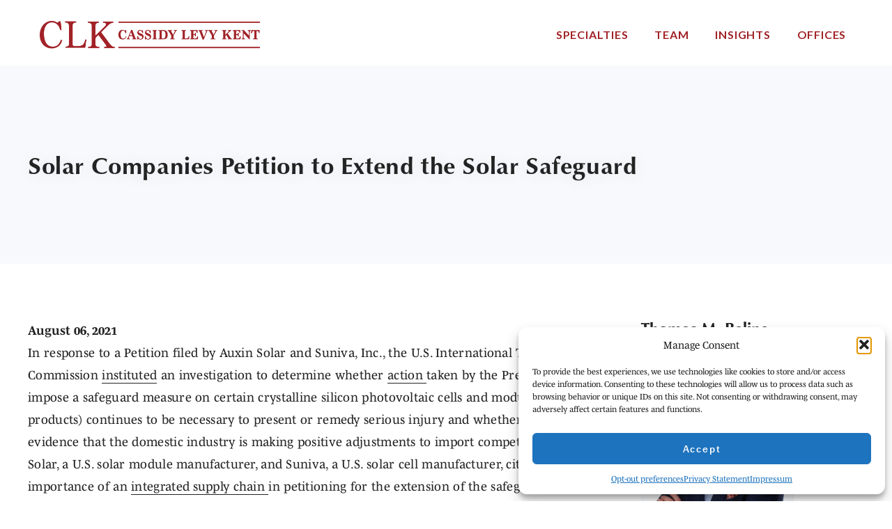

--- FILE ---
content_type: text/html; charset=UTF-8
request_url: https://www.cassidylevy.com/news/solar-companies-petition-to-extend-the-solar-safeguard/
body_size: 16101
content:
<!doctype html>
<html lang="en-US">
<head>
    <meta charset="utf-8">
  <meta http-equiv="x-ua-compatible" content="ie=edge">
  <meta name="viewport" content="width=device-width, initial-scale=1, shrink-to-fit=no">
  <meta name='robots' content='index, follow, max-image-preview:large, max-snippet:-1, max-video-preview:-1' />

	<!-- This site is optimized with the Yoast SEO plugin v26.8 - https://yoast.com/product/yoast-seo-wordpress/ -->
	<title>Solar Companies Petition to Extend the Solar Safeguard - Cassidy Levy Kent</title>
	<link rel="canonical" href="https://www.cassidylevy.com/news/solar-companies-petition-to-extend-the-solar-safeguard/" />
	<meta property="og:locale" content="en_US" />
	<meta property="og:type" content="article" />
	<meta property="og:title" content="Solar Companies Petition to Extend the Solar Safeguard - Cassidy Levy Kent" />
	<meta property="og:description" content="In response to a Petition filed by Auxin Solar and Suniva, Inc., the U.S. International Trade Commission instituted an investigation [&hellip;]" />
	<meta property="og:url" content="https://www.cassidylevy.com/news/solar-companies-petition-to-extend-the-solar-safeguard/" />
	<meta property="og:site_name" content="Cassidy Levy Kent" />
	<meta property="article:modified_time" content="2021-08-18T12:10:44+00:00" />
	<meta name="twitter:card" content="summary_large_image" />
	<meta name="twitter:label1" content="Est. reading time" />
	<meta name="twitter:data1" content="2 minutes" />
	<script type="application/ld+json" class="yoast-schema-graph">{"@context":"https://schema.org","@graph":[{"@type":"WebPage","@id":"https://www.cassidylevy.com/news/solar-companies-petition-to-extend-the-solar-safeguard/","url":"https://www.cassidylevy.com/news/solar-companies-petition-to-extend-the-solar-safeguard/","name":"Solar Companies Petition to Extend the Solar Safeguard - Cassidy Levy Kent","isPartOf":{"@id":"https://www.cassidylevy.com/#website"},"datePublished":"2021-08-06T08:00:54+00:00","dateModified":"2021-08-18T12:10:44+00:00","breadcrumb":{"@id":"https://www.cassidylevy.com/news/solar-companies-petition-to-extend-the-solar-safeguard/#breadcrumb"},"inLanguage":"en-US","potentialAction":[{"@type":"ReadAction","target":["https://www.cassidylevy.com/news/solar-companies-petition-to-extend-the-solar-safeguard/"]}]},{"@type":"BreadcrumbList","@id":"https://www.cassidylevy.com/news/solar-companies-petition-to-extend-the-solar-safeguard/#breadcrumb","itemListElement":[{"@type":"ListItem","position":1,"name":"Home","item":"https://www.cassidylevy.com/"},{"@type":"ListItem","position":2,"name":"Solar Companies Petition to Extend the Solar Safeguard"}]},{"@type":"WebSite","@id":"https://www.cassidylevy.com/#website","url":"https://www.cassidylevy.com/","name":"Cassidy Levy Kent","description":"A Leader in International Trade and Investment Law","potentialAction":[{"@type":"SearchAction","target":{"@type":"EntryPoint","urlTemplate":"https://www.cassidylevy.com/?s={search_term_string}"},"query-input":{"@type":"PropertyValueSpecification","valueRequired":true,"valueName":"search_term_string"}}],"inLanguage":"en-US"}]}</script>
	<!-- / Yoast SEO plugin. -->


<link rel="alternate" title="oEmbed (JSON)" type="application/json+oembed" href="https://www.cassidylevy.com/wp-json/oembed/1.0/embed?url=https%3A%2F%2Fwww.cassidylevy.com%2Fnews%2Fsolar-companies-petition-to-extend-the-solar-safeguard%2F" />
<link rel="alternate" title="oEmbed (XML)" type="text/xml+oembed" href="https://www.cassidylevy.com/wp-json/oembed/1.0/embed?url=https%3A%2F%2Fwww.cassidylevy.com%2Fnews%2Fsolar-companies-petition-to-extend-the-solar-safeguard%2F&#038;format=xml" />
<style id='wp-img-auto-sizes-contain-inline-css' type='text/css'>
img:is([sizes=auto i],[sizes^="auto," i]){contain-intrinsic-size:3000px 1500px}
/*# sourceURL=wp-img-auto-sizes-contain-inline-css */
</style>
<style id='wp-emoji-styles-inline-css' type='text/css'>

	img.wp-smiley, img.emoji {
		display: inline !important;
		border: none !important;
		box-shadow: none !important;
		height: 1em !important;
		width: 1em !important;
		margin: 0 0.07em !important;
		vertical-align: -0.1em !important;
		background: none !important;
		padding: 0 !important;
	}
/*# sourceURL=wp-emoji-styles-inline-css */
</style>
<style id='wp-block-library-inline-css' type='text/css'>
:root{--wp-block-synced-color:#7a00df;--wp-block-synced-color--rgb:122,0,223;--wp-bound-block-color:var(--wp-block-synced-color);--wp-editor-canvas-background:#ddd;--wp-admin-theme-color:#007cba;--wp-admin-theme-color--rgb:0,124,186;--wp-admin-theme-color-darker-10:#006ba1;--wp-admin-theme-color-darker-10--rgb:0,107,160.5;--wp-admin-theme-color-darker-20:#005a87;--wp-admin-theme-color-darker-20--rgb:0,90,135;--wp-admin-border-width-focus:2px}@media (min-resolution:192dpi){:root{--wp-admin-border-width-focus:1.5px}}.wp-element-button{cursor:pointer}:root .has-very-light-gray-background-color{background-color:#eee}:root .has-very-dark-gray-background-color{background-color:#313131}:root .has-very-light-gray-color{color:#eee}:root .has-very-dark-gray-color{color:#313131}:root .has-vivid-green-cyan-to-vivid-cyan-blue-gradient-background{background:linear-gradient(135deg,#00d084,#0693e3)}:root .has-purple-crush-gradient-background{background:linear-gradient(135deg,#34e2e4,#4721fb 50%,#ab1dfe)}:root .has-hazy-dawn-gradient-background{background:linear-gradient(135deg,#faaca8,#dad0ec)}:root .has-subdued-olive-gradient-background{background:linear-gradient(135deg,#fafae1,#67a671)}:root .has-atomic-cream-gradient-background{background:linear-gradient(135deg,#fdd79a,#004a59)}:root .has-nightshade-gradient-background{background:linear-gradient(135deg,#330968,#31cdcf)}:root .has-midnight-gradient-background{background:linear-gradient(135deg,#020381,#2874fc)}:root{--wp--preset--font-size--normal:16px;--wp--preset--font-size--huge:42px}.has-regular-font-size{font-size:1em}.has-larger-font-size{font-size:2.625em}.has-normal-font-size{font-size:var(--wp--preset--font-size--normal)}.has-huge-font-size{font-size:var(--wp--preset--font-size--huge)}.has-text-align-center{text-align:center}.has-text-align-left{text-align:left}.has-text-align-right{text-align:right}.has-fit-text{white-space:nowrap!important}#end-resizable-editor-section{display:none}.aligncenter{clear:both}.items-justified-left{justify-content:flex-start}.items-justified-center{justify-content:center}.items-justified-right{justify-content:flex-end}.items-justified-space-between{justify-content:space-between}.screen-reader-text{border:0;clip-path:inset(50%);height:1px;margin:-1px;overflow:hidden;padding:0;position:absolute;width:1px;word-wrap:normal!important}.screen-reader-text:focus{background-color:#ddd;clip-path:none;color:#444;display:block;font-size:1em;height:auto;left:5px;line-height:normal;padding:15px 23px 14px;text-decoration:none;top:5px;width:auto;z-index:100000}html :where(.has-border-color){border-style:solid}html :where([style*=border-top-color]){border-top-style:solid}html :where([style*=border-right-color]){border-right-style:solid}html :where([style*=border-bottom-color]){border-bottom-style:solid}html :where([style*=border-left-color]){border-left-style:solid}html :where([style*=border-width]){border-style:solid}html :where([style*=border-top-width]){border-top-style:solid}html :where([style*=border-right-width]){border-right-style:solid}html :where([style*=border-bottom-width]){border-bottom-style:solid}html :where([style*=border-left-width]){border-left-style:solid}html :where(img[class*=wp-image-]){height:auto;max-width:100%}:where(figure){margin:0 0 1em}html :where(.is-position-sticky){--wp-admin--admin-bar--position-offset:var(--wp-admin--admin-bar--height,0px)}@media screen and (max-width:600px){html :where(.is-position-sticky){--wp-admin--admin-bar--position-offset:0px}}
/*# sourceURL=/wp-includes/css/dist/block-library/common.min.css */
</style>
<link rel='stylesheet' id='cmplz-general-css' href='https://www.cassidylevy.com/wp-content/plugins/complianz-gdpr-premium/assets/css/cookieblocker.min.css?ver=1762353110' type='text/css' media='all' />
<link rel='stylesheet' id='wp-popup-css-css' href='https://www.cassidylevy.com/wp-content/plugins/wp-pop-up/assets/wp-popup.css?ver=1.2.7' type='text/css' media='all' />
<link rel='stylesheet' id='venobox-css-css' href='https://www.cassidylevy.com/wp-content/themes/clk/resources/assets/venobox/venobox.css?ver=6.9' type='text/css' media='all' />
<link rel='stylesheet' id='sage/main.css-css' href='https://www.cassidylevy.com/wp-content/themes/clk/dist/styles/main.css' type='text/css' media='all' />
<link rel='stylesheet' id='page-print-css' href='https://www.cassidylevy.com/wp-content/themes/clk/resources/assets/print/print.css?ver=6.9' type='text/css' media='print' />
<link rel='stylesheet' id='clk-styles-css' href='https://www.cassidylevy.com/wp-content/themes/clk/resources/style.css?ver=6.9' type='text/css' media='all' />
<script type="text/javascript" src="https://www.cassidylevy.com/wp-includes/js/jquery/jquery.min.js?ver=3.7.1" id="jquery-core-js"></script>
<script type="text/javascript" src="https://www.cassidylevy.com/wp-includes/js/jquery/jquery-migrate.min.js?ver=3.4.1" id="jquery-migrate-js"></script>
<script type="text/javascript" src="https://www.cassidylevy.com/wp-content/themes/clk/resources/assets/venobox/venobox.min.js?ver=1" id="venobox-js-js"></script>
<script type="text/javascript" src="https://www.cassidylevy.com/wp-content/themes/clk/resources/assets/scripts/util/office-facet-label.js?ver=6.9" id="office-facet-label-js"></script>
<link rel="https://api.w.org/" href="https://www.cassidylevy.com/wp-json/" /><link rel="EditURI" type="application/rsd+xml" title="RSD" href="https://www.cassidylevy.com/xmlrpc.php?rsd" />
<meta name="generator" content="WordPress 6.9" />
<link rel='shortlink' href='https://www.cassidylevy.com/?p=1387' />
			<style>.cmplz-hidden {
					display: none !important;
				}</style><style type="text/css">.recentcomments a{display:inline !important;padding:0 !important;margin:0 !important;}</style><link rel="icon" href="https://www.cassidylevy.com/wp-content/uploads/2020/05/cropped-favicon-32x32.png" sizes="32x32" />
<link rel="icon" href="https://www.cassidylevy.com/wp-content/uploads/2020/05/cropped-favicon-192x192.png" sizes="192x192" />
<link rel="apple-touch-icon" href="https://www.cassidylevy.com/wp-content/uploads/2020/05/cropped-favicon-180x180.png" />
<meta name="msapplication-TileImage" content="https://www.cassidylevy.com/wp-content/uploads/2020/05/cropped-favicon-270x270.png" />
		<style type="text/css" id="wp-custom-css">
			/* CLK css adds */

@import url('https://use.typekit.net/bnb3ckv.css');
@import url('https://fonts.googleapis.com/css2?family=Lato:wght@700&display=swap');

body {
	font-family:mencken-std-text, serif;
}

.facet-wrap.offices {
	display: flex;
	justify-content: right;
}
.facet-wrap.offices .facetwp-facet {
	margin-left: .5rem;
}
.facet-wrap.offices .fs-search {
	display: none;
}
@media (max-width: 768px ) {
	.facet-wrap.offices {
		flex-direction: column;
		justify-content: center;
		align-items: center;
	}
}

.page:not(.front-page-data) div#page .entry-body p, .single div#page .entry-body p {	font-family:mencken-std-text,serif;	
}

.specialties-grid .row .col .card-container {	/* background-image:url("http://dev-clk.pantheonsite.io/wp-content/uploads/2020/05/ottawa-istock_o.jpg"); */
	background-size:cover;
	margin:20px;
}

.specialties-grid .row .col .card-container:hover {
/*	background-image:none; */
}

.specialties-grid .row .col .card-container a .card-content {
	color:#fff;
	font-family: classico-urw, sans-serif;	
}

.specialties-grid .row .col .card-container a .card-content:hover {
	min-height:330px;
	background-color:rgba(0,0,0,.5);
}







.specialties-grid .row .col .card-container {
	background-color:rgba(0,0,0,.5);
	background-blend-mode:darken;
}

specialties-grid .row .col .card-container:hover {
	background-color:rgba(0,0,0,.9);
}







.home .hero.container ._c-hero .slideshow-container .swiper-slide .slide-content h1 {
	width:50%;
}

.home .hero.container ._c-hero .slideshow-container .swiper-slide .slide-content p {
	width:50%;
}





.specialties-grid .row .col .card-container a .card-content:hover {
	color:#fff;
}

.specialties-grid .row .col .card-container a .card-content .red-triangle {
	bottom:5%;
	z-index:1;
}

.specialties-grid .row .col .card-container a .card-content p {
	font-size:19px;
	line-height:25px;
}


.specialties-grid .row .col .card-container a .card-content p.learn-more, .specialties-grid .row .col .card-container a .card-content p.learn-more i {
	visibility:hidden;
	display:none;
}


.specialties-grid .row .col {max-width:unset;}
.specialties-grid .row .col .card-container {max-width:unset;}


footer#mastfoot .container .footer-content {padding:0 220px 0 220px;}



p.hp-subtitle {
	font-family:mencken-std-text,serif;
	font-size:18px;
	line-height:28px;
	text-align:center;
	max-width:580px;
	margin:0 auto 15px auto;
}




.entry-body {font-family:mencken-std-text,serif;}

.spotlight .card-content, .person_cards .card-person .featured-image-content-card-person {
	min-height:310px;
	width:auto;
	background-size:cover;
	margin-bottom:20px;
	max-width:300px;
	margin-left:auto;
	margin-right:auto;
}

.person_cards .card-person .featured-image-content-card-person img {
	height:100%;
	object-fit:cover;
}



a.button-link {
	display:inline-block;
	text-decoration:none;
	background-color:#ee4044;
	width:230px;
	line-height:60px;
	font-size:15px;
	text-align:center;
	text-transform:uppercase;
	font-weight:700;
	font-family:'Lato',sans-serif;
	letter-spacing:.8px;
	color:#f8f9fa !important;
	-webkit-transition:all .25s ease-in-out;
	-o-transition:all .25s ease-in-out;
	transition:all .25s ease-in-out;
}




.single-person .hero {margin-bottom:90px;}


header#masthead .container {
	height:94px;
}

header#masthead .primary-row {
	padding-top:15px;
	font-family:'Lato',sans-serif;
	font-weight:700;
}

header#masthead .primary-row .nav-col .nav-primary {
	-webkit-box-pack:end;
	-ms-flex-pack:end;
	justify-content:flex-end;
}

header#masthead .primary-row .cta-col {display:none;}

header#masthead .primary-row a {
	color:#a12227;
	font-size:16px;
}

header#masthead nav ul li a:after {
	background-color:#a12227!important;
}

header#masthead .primary-row .nav-col {
	justify-content:flex-end;
}

.home .hero.container {
	margin-top:0;
}

.home .hero.container ._c-hero.no-image {
	min-height: calc(70vh - 70px);	
}

.home .hero.container ._c-hero .slideshow-container {
	min-height: calc(54vh - 70px);
	border-top:8px solid #a12227;
	border-bottom:8px solid #a12227;
}

header#masthead .primary-row .brand-col {
	max-width:450px;
	flex:0 1 450px;
}

.home .hero.container ._c-hero .slideshow-container .swiper-slide {
	background-position:center;
}

.home .hero.container ._c-hero .slideshow-container .swiper-slide .slide-content {
	width:100%;
	max-width:1180px;
	margin-left:auto;
	margin-right:auto;
}

.slide-button {
	font-family:'Lato',sans-serif;
}

.home .hero.container ._c-hero .slideshow-container .swiper-slide .slide-content p {
	font-family: mencken-std-text,serif;
}


.post-grid-press_release .row {
	margin-top:50px;
}

.post-grid-press_release .row .news-container {
	max-width:90%;
}

.post-grid-press_release .row .news-container .title {
	font-family:mencken-std-text,serif;
	font-size:22px;
}

.post-grid-press_release {
	padding-top:0;
	padding-left:0;
	margin:0 5.9rem 50px !important;
}

.post-grid-press_release h2, .specialties-grid h2, .spotlight h2 {
	text-align:center;
	color:#ac2429;
	margin-bottom:15px;
	text-transform:uppercase;
}

.spotlight {text-align:center;}

.spotlight .row {text-align:left;}

.spotlight .row .col {
	flex-grow:1;
}




.spotlight a {
	color:#000;
	text-decoration:none;
	cursor:pointer;
}


section.post-grid-press_release .date, .news-container .date {
	display:none;
}

.post-grid-press_release .row .news-container a:after, .the-latest-block .news-container a:after {
	-webkit-transform:unset;
	transform:unset;
	top:0;
	height:115px;
}

.card-content h3 {text-transform:none !important;}


.specialties-grid {
	background-color:#f7f7f7;
	margin:0;
	padding:80px 5rem 80px;
}


.spotlight {
	background-color:#fff;
	margin:0;
	padding:0 2rem 0;
}


.slide-button:hover, .button-link:hover {
	background-color:#A12227 !important;
}




.person_cards .card-person .contact {
	font-family:mencken-std-text,serif;	
}

.single-person .hero .container .info .title h2 {font-size:1.5rem;margin:0;}





a.sidebar-link:hover {
	color:#ee4044 !important;
}





h1, h2, h3, h4, h5, h6 { 
	font-family: classico-urw, sans-serif !important;
}

.single div#page .entry-body ul li {
	font-family:mencken-std-text,serif !important;
	font-size:inherit;
}



.related-content-title {
	text-transform:none;
	font-size:2.1em;
}


.related-content-section {
	font-family:mencken-std-text,serif;	
	font-size:1em;
	text-transform:none;
	line-height:1.4em;
}

.the-latest-block .news-container .title {
	font-family:mencken-std-text,serif !important;
}


.sidebar-specialty_lp h2 {
	text-transform:none;
	padding-top:20px;
}

a.learn-more {
	font-family: classico-urw, sans-serif;
	display:inline-block;
	margin-bottom:20px;
}



.sidebar-specialty_lp p {
	margin-bottom:10px;
}



aside .sidebar-block h2 {
	text-transform:none;
}


#page.site #page-footer .related-content-bg .related-content-section .related-content-title 
{	font-size:1.3rem !important;
	text-transform:none !important;
}



#page.site #page-footer .pre-footer-image .pre-footer-text p {
	font-family:mencken-std-text,serif !important;
	color:#fff !important;
	font-size:2rem;	
}


.the-latest-block h2 {text-transform:none;}





.single-person .hero .container .info .title h1:after {background-color:rgba(0,0,0,0);}

.single-person .hero .container .info .title h1 {
	font-family:mencken-std-text,serif !important;
	text-transform:none;
	font-size:2rem;
}


.single div#page .entry-body p {
	font-family:mencken-std-text,serif;	
}

aside .sidebar-block .sidebar-row .sidebar-item, aside .sidebar-block .sidebar-row .sidebar-item a {
	font-family:mencken-std-text,serif !important;	
	padding:0 0 5px;
	margin:0;
}



.single-person .hero .container {
	justify-content:flex-start;
}





section.entries .entry-title {
	text-transform:none;
	font-family:mencken-std-text,serif !important;		
}

.entry-summary .date {
	font-family:'Lato',sans-serif !important;
	text-transform:uppercase;
}

section.entries .content {
	font-family: classico-urw, sans-serif;
}

.template-post-listing .post-listing-container {margin-bottom:50px;}




header.hero ._c-hero {
	background-position:center;
}



.sidebar-specialty_lp .specialty_lp-sidebar-button #sidebar-button-specialty-link {
	background-color:#ee4044;
	color:#fff;
	font-family:'Lato',sans-serif;
}



#page.site #page-footer .related-content-bg .related-content-section .related-content-title {
	text-transform:none;
}

#page.site #page-footer .related-content-bg .related-content-section .related-content.row .related-posts.col article header .entry-title a {
	font-family:mencken-std-text,serif !important;	
	text-transform:none;
	font-size:inherit;
}



.address h2 {color:#fff;}

.person_cards .card-person .name {
	font-size:1.3rem;
}

header.hero ._c-hero__content>div .header-flag span, header.hero ._c-hero__content>div h1 {
	font-family: classico-urw, sans-serif;
	text-transform:none;
}

.header-flag span, .news-link .label {
	text-transform:uppercase !important;
	font-family:'Lato',sans-serif !important;
}

.the-latest-block .news-container .title {
	font-family:mencken-std-text,serif;	
	font-size:19px !important;
}

footer#mastfoot {padding-top:0;}

footer#mastfoot .copyright {
	height:auto;
	display:flex;
	flex-direction:column;
	padding:1.5rem 6rem 0;
}

footer#mastfoot .copyright div:nth-child(2) {
	align-self:flex-end;
	padding:50px 0 0 0;
}

footer#mastfoot .copyright #toTop, footer#mastfoot .copyright a {
	font-family:'Lato',sans-serif;
}


.pb100 {padding-bottom:0 !important;}


#menu-footer-menu {
	list-style:none;
	text-align:center;
	margin-top:50px;
	
}

#menu-footer-menu li {
	display:inline;
	margin:10px 20px;
	text-transform:uppercase;
	font-family:'Lato',sans-serif;
	font-size:16px;
	font-weight:800;
	white-space:nowrap;
}



footer#mastfoot .row {width:100%;}

footer#mastfoot .copyright #toTop:after {margin-left:10px;}

.footer-address>.row {
	flex-direction:row;
}

footer#mastfoot .address p {
	font-family:mencken-std-text,serif;	
	font-size:18px;
}

footer#mastfoot .address p:nth-child(3) {
	font-family:'Lato',sans-serif;		
	font-weight:800;
	letter-spacing:1px;
	font-size:14px;	
}

.footer-address .address+.address {margin:0;}



._c-navbar__subitem {
	padding-bottom:10px;
}

._c-drawer__menu {
	margin:50px 0;
}

._c-drawer__item>a, ._c-drawer__subitem>a {
	font-family: classico-urw, sans-serif;	
	font-weight:800;
	text-transform:uppercase;
	line-height:40px;
}

#content aside {margin:110px 0 0 50px;}

.home .hero.container ._c-hero .slideshow-container .slideshow-navigation .next-slide, .home .hero.container ._c-hero .slideshow-container .slideshow-navigation .previous-slide {
	font-family:'Lato',sans-serif;
}


.entry-body ul {
	margin:0 auto;
}

.single div#page .entry-body ul li {
	margin-bottom:0;
}


.content-card-person .person-link .person-type hr {display:none;}

a, .sidebar-row .sidebar-item a {
	color:#ac2429;
	text-decoration:none;
}

a:hover, .sidebar-row .sidebar-item a:hover {
	color:#ee4044;
	text-decoration:underline;
}

header#masthead .primary-row a:hover {
	text-decoration:none !important;
}





.fa, .fab, .fal, .far, .fas {
	width:1.3em;
}






.person_cards .card-person .person-type {
	font-size:.95rem;
}


.newa .entry-content {
	margin-top:100px;
}




#menu-footer-menu {
	padding-left:0;
}


footer#mastfoot .copyright div {
	padding-left:0;
}



._c-drawer__subitem {padding:.75rem 1.5rem .5rem 0;}

._c-drawer__item>a, ._c-drawer__subitem>a {line-height:24px;}


@media screen and (max-width:1400px) {

	.home .hero.container ._c-hero .slideshow-container .swiper-slide .slide-content {
		margin-left:100px;
	}

}


@media screen and (max-width:1050px) {
	header#masthead .primary-row .brand img {width:unset;}
	
	header#masthead .primary-row .mobile-trigger {
		position:absolute;
		right:20px;
	}

	.spotlight {
		padding:0 0 1rem 0 !important;
		margin:80px 2rem 80px !important;
	}
	
	
	.post-grid-press_release .row .news-container {
		max-width:unset;
	}
	
	.post-grid-press_release {
		padding:0;
	}	
	
	.home .hero.container ._c-hero .slideshow-container .swiper-slide .slide-content .slide-button {
		font-size:.9rem;
	}
	
	
	footer#mastfoot .container .footer-content {
		padding:0 50px 0 50px;
	}
	

}

@media screen and (max-width:980px) {

	.spotlight .row {flex-wrap:wrap;}

}

@media screen and (max-width:768px) {


	footer#mastfoot .copyright {
		padding:1.5rem 1rem 0;
	}
	
	footer#mastfoot .container .footer-content {
		padding:0;
		margin:0;
	}

	footer#mastfoot .container .footer-content .col {
		flex:1 1 100%;
	}
	
	.post-grid-press_release {
		margin:0 1.9rem 0 !important;
	}
	
	.specialties-grid {
		margin:80px 1rem 80px !important;		
		padding:80px 1rem 80px;
	}
	
	
	.spotlight .row .col {
		-webkit-box-flex:1;
		flex:1 1 100%;
	}
	
	footer#mastfoot .container .footer-content {
		padding:0 !important;
	}
	
	footer#mastfoot .copyright div:nth-child(2) {
		padding:20 !important;
		align-self:center;
	}
	
	
	.home .hero.container ._c-hero .slideshow-container .swiper-slide .slide-content {
		margin-left:50px;
	}
	
	.home .hero.container ._c-hero .slideshow-container .swiper-slide .slide-content h1 {width:100%;}
	
	.home .hero.container ._c-hero .slideshow-container .swiper-slide .slide-content p {width:100%;}
	

}


@media screen and (max-width:550px) {

		footer#mastfoot .container .footer-content .col {
		flex:1 1 auto;
	}
}


@media screen and (max-width:450px) {

	header#masthead .primary-row .brand-col {
		max-width:60%;
		flex:0 1 60%;
	}
	
	header#masthead .primary-row .brand img {
		object-fit:contain;
	}

}
body.team .entry-body {
    max-width: 1000px !important;
}

/*Gravity Forms*/

body .gform_wrapper .gform_footer input.button,
body .gform_wrapper .gform_footer input[type="submit"]   {
	background-color: #ee4044!important;
	font-family: 'Lato', sans-serif!important;
	font-size: 15px!important;
	text-transform: uppercase!important;
	font-weight: 700!important;
	color: #f8f9fa !important;
	border-radius: unset!important;
	line-height: 60px!important;
	width: 150px!important;
	letter-spacing: .8px!important;
	transition: all .25s ease-in-out!important;
}
body .gform_wrapper .gform_footer input[type="submit"]:hover {
	background-color: #A12227 !important;
}

body .gform_wrapper .gfield_label {
	font-size: 18px;
}

.gfield_label  .gfield_required {
	font-size: 15px;
}

.gform_wrapper .disclaimer,
.gform_wrapper .mc-note {
	font-size: 14px;
}

.gform_wrapper .consent-checkbox .gchoice {
	align-items: center;
}

body .gform_wrapper input:not(.gfield-choice-input, [type="submit"]) {
	font-size: 18px!important;
	height: 45px!important
}		</style>
		      </head>
<body data-cmplz=1 class="wp-singular news-template-default single single-news postid-1387 wp-theme-4siteresources wp-child-theme-clkresources solar-companies-petition-to-extend-the-solar-safeguard sidebar-primary app-data index-data singular-data single-data single-news-data single-news-solar-companies-petition-to-extend-the-solar-safeguard-data">

<div id="page" class="site">
    <nav id="___drawer" class="_c-drawer__body" data-c="drawer__body" role="navigation" aria-hidden="true">
  <ul class="_c-drawer__menu">
        <li class="_c-drawer__item" id="drawer-14"   aria-haspopup="true" >
        <a href="#">Specialties</a>
                              <div class="_c-drawer__toggle" data-c="drawer__toggle" aria-expanded="false">
                <i class="material-icons">keyboard_arrow_down</i>
            </div>
                    <ul class="_c-drawer__submenu" data-c="drawer__submenu" aria-hidden="true">
                          <li class="_c-drawer__subitem" id="673" data-c="navbar__subitem" aria-haspopup="true">
                <a href="https://www.cassidylevy.com/specialty/customs/">Customs</a>
              </li>
                          <li class="_c-drawer__subitem" id="669" data-c="navbar__subitem" aria-haspopup="true">
                <a href="https://www.cassidylevy.com/specialty/export-controls-and-sanctions/">Export Controls and Sanctions</a>
              </li>
                          <li class="_c-drawer__subitem" id="670" data-c="navbar__subitem" aria-haspopup="true">
                <a href="https://www.cassidylevy.com/specialty/litigation-and-dispute-resolution/">Litigation and Dispute Resolution</a>
              </li>
                          <li class="_c-drawer__subitem" id="672" data-c="navbar__subitem" aria-haspopup="true">
                <a href="https://www.cassidylevy.com/specialty/procurement/">Procurement</a>
              </li>
                          <li class="_c-drawer__subitem" id="717" data-c="navbar__subitem" aria-haspopup="true">
                <a href="https://www.cassidylevy.com/specialty/trade-policy-and-market-access/">Trade Policy and Market Access</a>
              </li>
                          <li class="_c-drawer__subitem" id="674" data-c="navbar__subitem" aria-haspopup="true">
                <a href="https://www.cassidylevy.com/specialty/trade-remedies/">Trade Remedies</a>
              </li>
                      </ul>
              </li>
        <li class="_c-drawer__item" id="drawer-637"  >
        <a href="https://www.cassidylevy.com/team/">Team</a>
              </li>
        <li class="_c-drawer__item" id="drawer-682"   aria-haspopup="true" >
        <a href="https://www.cassidylevy.com/insights/">Insights</a>
                              <div class="_c-drawer__toggle" data-c="drawer__toggle" aria-expanded="false">
                <i class="material-icons">keyboard_arrow_down</i>
            </div>
                    <ul class="_c-drawer__submenu" data-c="drawer__submenu" aria-hidden="true">
                          <li class="_c-drawer__subitem" id="2498" data-c="navbar__subitem" aria-haspopup="true">
                <a href="https://www.cassidylevy.com/receive-updates/">Subscribe</a>
              </li>
                      </ul>
              </li>
        <li class="_c-drawer__item" id="drawer-788"  >
        <a href="https://www.cassidylevy.com/offices/">Offices</a>
              </li>
    </ul>
</nav>
<!-- Search form overlay -->
<div class="overlay hiding">
  <button class="button button-close">
    <svg xmlns="http://www.w3.org/2000/svg" width="32" height="32" viewBox="0 0 32 32" class="icon">
      <rect class="fill-none" width="32" height="32"/>
      <path class="fill-currentcolor" d="M18.82813,16,29.41406,5.41406a1.99979,1.99979,0,0,0-2.82812-2.82812L16,13.17188,5.41406,2.58594A1.99979,1.99979,0,0,0,2.58594,5.41406L13.17188,16,2.58594,26.58594a1.99979,1.99979,0,1,0,2.82813,2.82813L16,18.82813,26.58594,29.41406a1.99979,1.99979,0,0,0,2.82813-2.82812Z"/>
    </svg>
  </button>
  <form class="form-search" role="search" method="get" action="https://www.cassidylevy.com/">
    <label for="keywords" class="screen-reader-text">Search</label>
    <input value="" class="input input-search" id="keywords" name="s" type="search" placeholder="Search &hellip;" autocorrect="off" autocapitalize="off" required>
    <button type="submit" class="button button-search">
      <svg xmlns="http://www.w3.org/2000/svg" width="32" height="32" viewBox="0 0 32 32" class="icon">
        <rect class="fill-none" width="32" height="32"/>
        <path class="fill-currentcolor" d="M29.82861,24.17139,25.56519,19.908A13.0381,13.0381,0,1,0,19.908,25.56525l4.26343,4.26337a4.00026,4.00026,0,0,0,5.65723-5.65723ZM5,14a9,9,0,1,1,9,9A9.00984,9.00984,0,0,1,5,14Z"/>
      </svg>
    </button>
  </form>
</div><header id="masthead" class="site-header" role="banner">
  <div class="container">
    <section class="primary-row">
      <div class="row">
        <div class="brand-col">
                      <a class="brand" href="https://www.cassidylevy.com/">
              <img src="https://www.cassidylevy.com/wp-content/uploads/2020/05/logo-copy@2x.png" alt="Cassidy Levy Kent">
            </a>
                              <div class="_c-hamburger-btn mobile-trigger" data-c="drawer-btn" aria-expanded="false" aria-controls="___drawer">
            <div class="_c-hamburger-btn__bar"></div>
            <div class="_c-hamburger-btn__bar"></div>
            <div class="_c-hamburger-btn__bar"></div>
          </div>
        </div>
        <div class="nav-col">

          <nav class="nav-primary">
                          <ul class="_c-navbar _c-navbar--auto">
        <li class="_c-navbar__item" id="navbar-14"  data-c="navbar__item"   aria-haspopup="true" >
        <a href="#">Specialties</a>
                            <ul class="_c-navbar__submenu" data-c="navbar__submenu" aria-hidden="true">
                          <li class="_c-navbar__subitem" id="673" data-c="navbar__subitem" aria-haspopup="true">
                <a href="https://www.cassidylevy.com/specialty/customs/">Customs</a>
              </li>
                          <li class="_c-navbar__subitem" id="669" data-c="navbar__subitem" aria-haspopup="true">
                <a href="https://www.cassidylevy.com/specialty/export-controls-and-sanctions/">Export Controls and Sanctions</a>
              </li>
                          <li class="_c-navbar__subitem" id="670" data-c="navbar__subitem" aria-haspopup="true">
                <a href="https://www.cassidylevy.com/specialty/litigation-and-dispute-resolution/">Litigation and Dispute Resolution</a>
              </li>
                          <li class="_c-navbar__subitem" id="672" data-c="navbar__subitem" aria-haspopup="true">
                <a href="https://www.cassidylevy.com/specialty/procurement/">Procurement</a>
              </li>
                          <li class="_c-navbar__subitem" id="717" data-c="navbar__subitem" aria-haspopup="true">
                <a href="https://www.cassidylevy.com/specialty/trade-policy-and-market-access/">Trade Policy and Market Access</a>
              </li>
                          <li class="_c-navbar__subitem" id="674" data-c="navbar__subitem" aria-haspopup="true">
                <a href="https://www.cassidylevy.com/specialty/trade-remedies/">Trade Remedies</a>
              </li>
                      </ul>
              </li>
        <li class="_c-navbar__item" id="navbar-637"  data-c="navbar__item"  >
        <a href="https://www.cassidylevy.com/team/">Team</a>
              </li>
        <li class="_c-navbar__item" id="navbar-682"  data-c="navbar__item"   aria-haspopup="true" >
        <a href="https://www.cassidylevy.com/insights/">Insights</a>
                            <ul class="_c-navbar__submenu" data-c="navbar__submenu" aria-hidden="true">
                          <li class="_c-navbar__subitem" id="2498" data-c="navbar__subitem" aria-haspopup="true">
                <a href="https://www.cassidylevy.com/receive-updates/">Subscribe</a>
              </li>
                      </ul>
              </li>
        <li class="_c-navbar__item" id="navbar-788"  data-c="navbar__item"  >
        <a href="https://www.cassidylevy.com/offices/">Offices</a>
              </li>
    </ul>
                      </nav>
        </div>
        <div class="cta-col">
                  </div>
      </div>
    </section>
  </div>
</header>
      <header class="hero container no-image">
  <div class="_c-hero"
       style="">
    <div class="_c-hero__content">
      <div>
                <h1>Solar Companies Petition to Extend the Solar Safeguard</h1>
              </div>
    </div>
      </div>
</header>
  <div id="content" class="site-content container">
    <main class="main  has-sidebar ">
             <article class="post-1387 news type-news status-publish hentry">
  <div class="entry-body">
    <div class="entry-content">
      
      

      <div class="date"><strong>August 06, 2021</strong></div>
      <p>In response to a Petition filed by Auxin Solar and Suniva, Inc., the U.S. International Trade Commission <a href="https://www.federalregister.gov/documents/2021/08/12/2021-17190/crystalline-silicon-photovoltaic-cells-whether-or-not-partially-or-fully-assembled-into-other">instituted</a> an investigation to determine whether <a href="https://trumpwhitehouse.archives.gov/presidential-actions/proclamation-facilitate-positive-adjustment-competition-imports-certain-crystalline-silicon-photovoltaic-cells/">action </a>taken by the President to impose a safeguard measure on certain crystalline silicon photovoltaic cells and modules (CSPV products) continues to be necessary to present or remedy serious injury and whether there is evidence that the domestic industry is making positive adjustments to import competition. Auxin Solar, a U.S. solar module manufacturer, and Suniva, a U.S. solar cell manufacturer, cited the importance of an <a href="https://www.wsj.com/articles/two-u-s-companies-seek-continued-tariffs-on-imported-solar-panels-11627819200">integrated supply chain </a>in petitioning for the extension of the safeguard remedy.</p>
<p><u>Background</u></p>
<p>In early 2018 the President, following the issuance of a <a href="https://www.usitc.gov/publications/safeguards/pub4739-vol_i.pdf" target="_blank" rel="noopener" data-saferedirecturl="https://www.google.com/url?q=https://www.usitc.gov/publications/safeguards/pub4739-vol_i.pdf&amp;source=gmail&amp;ust=1629374725399000&amp;usg=AFQjCNGxcfTAWFlLUXSDpU9OObM4M3EKhA">report</a> by the Commission, issued a <a href="https://www.federalregister.gov/documents/2018/01/25/2018-01592/to-facilitate-positive-adjustment-to-competition-from-imports-of-certain-crystalline-silicon" target="_blank" rel="noopener" data-saferedirecturl="https://www.google.com/url?q=https://www.federalregister.gov/documents/2018/01/25/2018-01592/to-facilitate-positive-adjustment-to-competition-from-imports-of-certain-crystalline-silicon&amp;source=gmail&amp;ust=1629374725399000&amp;usg=AFQjCNE5KR1ekTY2qtjKRztt7BPhCGZz5A">Proclamation</a> imposing a safeguard measure on imports of CSPV products. The safeguard imposed (1) a tariff-rate quota on imports of solar cells not partially or fully assembled into other products and (2) increased duties on imports of modules.  The 2018 Proclamation was issued under Section 203 of the Trade Act and was scheduled to last for a period of four years, from February 7, 2018, until February 6, 2022. Later, in February 2020, the Commission issued a new <a href="https://www.usitc.gov/publications/other/pub5021.pdf" target="_blank" rel="noopener" data-saferedirecturl="https://www.google.com/url?q=https://www.usitc.gov/publications/other/pub5021.pdf&amp;source=gmail&amp;ust=1629374725399000&amp;usg=AFQjCNFM9tqKX1KE8ZJFUPDKv3LakTWcBw">Report</a> under Section 204(a)(2) of the Trade Act on developments in the domestic solar industry; soon after, the President decided to <a href="https://www.federalregister.gov/documents/2020/10/16/2020-23108/to-further-facilitate-positive-adjustment-to-competition-from-imports-of-certain-crystalline-silicon" target="_blank" rel="noopener" data-saferedirecturl="https://www.google.com/url?q=https://www.federalregister.gov/documents/2020/10/16/2020-23108/to-further-facilitate-positive-adjustment-to-competition-from-imports-of-certain-crystalline-silicon&amp;source=gmail&amp;ust=1629374725399000&amp;usg=AFQjCNErE1uPt1XIjTDsob5V4CmnwWrkIQ">modify</a> in part the original safeguard measure for the remainder of the safeguard term.</p>
<p>A safeguard is a trade remedy action that is permitted under the World Trade Organization and allows a country to put in place certain border measures — like tariffs, quotas, or tariff rate quotas — to address imports entering the country in such increased quantities as to be a substantial cause of (or threat of) serious injury to a domestic industry producing the good. With certain exceptions, the measure applied is global. The provision is intended to apply in a limited manner so as to allow the affected domestic industry the breathing room needed to positively adjust to the import competition. A safeguard differs from antidumping and countervailing duty actions because it has a higher legal threshold before being applied, is global in application, allows for remedies beyond tariffs, and is limited in durability.</p>
<p><u>Next Steps</u></p>
<p>The Commission will conduct a monthslong investigation by collecting information from U.S. and foreign producers, U.S. importers, and U.S. purchasers. The Commission has <a href="https://www.usitc.gov/investigations/safeguard/2021/crystalline_silicon_photovoltaic_cells_whether_or/extension.htm">announced </a>various key dates in its proceeding, including:</p>
<ul>
<li>A deadline for written submissions of October 27, 2021</li>
<li>A hearing with interested parties on November 3, 2021</li>
<li>Post-hearing written submissions on November 10, 2021</li>
</ul>
<p>The Commission will then vote on whether to recommend the extension of the safeguard and, if affirmative, will issue a report to the President by early December 2021 concerning its findings.  The President will have the discretion to extend the safeguard measure, alter it, or terminate it based on these findings.</p>
<p><em>CLK represents Petitioner Auxin Solar.</em></p>

            
            
    </div>
      <div class="about-gilbert">
  <p>
     
  </p>
</div>
  </div>
</article>
      </main>
          <aside class="sidebar" style="margin:0 0 0 50px;">
                                            <div class="content-card-person">
    <a href="https://www.cassidylevy.com/person/thomas-beline/" class="person-link">
        <h3 class="name">Thomas M. Beline</h3>

                        <h5 class="person-type">
                Partner /
                                    Washington
                  </h5>
        
        
                    <div class="featured-image-content-card-person">
                <img src="https://www.cassidylevy.com/wp-content/uploads/2020/05/Beline2-e1678068072375-219x300.png" alt="Thomas M. Beline">
            </div>
            </a>

            <a href="tel:+1 202 567 2316" class="person-phone">+1 202 567 2316</a><br>
                <a href="mailto:tbeline@cassidylevy.com" class="person-email">tbeline@cassidylevy.com</a><br>
                <a href="https://www.cassidylevy.com/wp-content/uploads/2020/05/Beline.vcf" class="person-v-card">Download vCard</a>
    </div>
                                <div class="content-card-person">
    <a href="https://www.cassidylevy.com/?post_type=person&p=809" class="person-link">
        <h3 class="name">Sarah E. Shulman</h3>

                        <h5 class="person-type">
                Counsel /
                                    Washington
                  </h5>
        
        
                    <div class="featured-image-content-card-person">
                <img src="https://www.cassidylevy.com/wp-content/uploads/2020/05/Shulman2-222x300.png" alt="Sarah E. Shulman">
            </div>
            </a>

            <a href="tel:+1 202 567 2322" class="person-phone">+1 202 567 2322</a><br>
                <a href="mailto:sshulman@cassidylevy.com" class="person-email">sshulman@cassidylevy.com</a><br>
                <a href="https://www.cassidylevy.com/wp-content/uploads/2020/05/Sarah-E.-Shulman.vcf" class="person-v-card">Download vCard</a>
    </div>
            
    

          </aside>
      </div>
      <section id="page-footer">
          <section class="the-latest-block">
  <div class="container">
    <div class="row">
      <h2>The Latest</h2>
                    <div class="col">
        <div class="news-container">
    <a href="https://www.cassidylevy.com/news/initial-section-232-actions-on-semiconductors-critical-minerals-announced/" class="news-link">
        <div class="date">January 15, 2026</div>
        <h3 class="title">Initial Section 232 Actions on Semiconductors, Critical Minerals Announced</h3>
    </a>
</div>
      </div>
                    <div class="col">
        <div class="news-container">
    <a href="https://www.cassidylevy.com/news/ustr-schedules-additional-section-301-tariffs-on-chinese-semiconductors/" class="news-link">
        <div class="date">December 23, 2025</div>
        <h3 class="title">USTR Schedules Additional Section 301 Tariffs on Chinese Semiconductors</h3>
    </a>
</div>
      </div>
                    <div class="col">
        <div class="news-container">
    <a href="https://www.cassidylevy.com/news/canada-tightens-rules-on-steel-imports-what-you-need-to-know/" class="news-link">
        <div class="date">December 18, 2025</div>
        <h3 class="title">Canada Tightens Rules on Steel Imports: What You Need to Know</h3>
    </a>
</div>
      </div>
          </div>
  </div>
</section>

    </section>
      <footer id="mastfoot" class="site-footer" role="contentinfo">
  <div class="container">
    <div class="row footer-content pb100"><!-- START Top Row -->
      <div class="col footer-address">
        <div class="row pb100"><!-- START Address / Badges -->
          <div class="col address"><h2>WASHINGTON</h2>
<p>2112 Pennsylvania Avenue NW<br />
Suite 300<br />
Washington, DC 20037</p>
<p>+1 202 567 2300</p>
</div>
          <div class="col address"><h2>OTTAWA</h2>
<p>55 Metcalfe Street<br />
Suite 1210<br />
Ottawa, Ontario K1P 6L5</p>
<p>+1 613 368 4170</p>
</div>
          <div class="col address"><h2>BRUSSELS</h2>
<p>66 Avenue Louise<br />
3ème étage<br />
1050 Brussels</p>
<p>+32 (0)2 883 12 20</p>
<p>&nbsp;</p>
</div>
        </div> <!-- END Address / Badges -->
      </div>
      <div class="col footer-form" id="contact-us">
        <h4>How Can We Help?</h4>
              </div>
    </div><!-- END Top Row-->

    <div>
      <div class="footer-menu"><ul id="menu-footer-menu" class="menu"><li id="menu-item-571" class="menu-item menu-item-type-post_type menu-item-object-page menu-item-home menu-item-571"><a href="https://www.cassidylevy.com/">Home</a></li>
<li id="menu-item-790" class="menu-item menu-item-type-post_type menu-item-object-page menu-item-790"><a href="https://www.cassidylevy.com/careers/">Careers</a></li>
<li id="menu-item-789" class="menu-item menu-item-type-post_type menu-item-object-page menu-item-789"><a href="https://www.cassidylevy.com/legal-notices/">Legal Notices</a></li>
<li id="menu-item-1937" class="menu-item menu-item-type-custom menu-item-object-custom menu-item-1937"><a href="/cookie-policy?cmplz_region_redirect=true">Cookie Policy</a></li>
<li id="menu-item-1938" class="menu-item menu-item-type-custom menu-item-object-custom menu-item-1938"><a href="/privacy-statement?cmplz_region_redirect=true">Privacy Statement</a></li>
<li id="menu-item-1954" class="menu-item menu-item-type-custom menu-item-object-custom menu-item-1954"><a href="/disclaimer/?cmplz_region_redirect=true">Disclaimer</a></li>
<li id="menu-item-2497" class="menu-item menu-item-type-post_type menu-item-object-page menu-item-2497"><a href="https://www.cassidylevy.com/receive-updates/">Subscribe</a></li>
</ul></div>    </div>

    <div class="row copyright">
      <div><p>© 2025 Cassidy Levy Kent. &#8220;Cassidy Levy Kent&#8221; is an international law firm operating through Cassidy Levy Kent (USA) LLP, Cassidy Levy Kent (Canada) LLP, and Cassidy Levy Kent (Europe) SRL, which are separate and distinct legal entities. For further information about these entities, please refer to the Legal Notices page of this website. All rights reserved.</p>
</div>
      <div class=""><a href="#" id="toTop">Back to Top
        </a></div>
    </div>
  </div>
</footer>
  <script type="speculationrules">
{"prefetch":[{"source":"document","where":{"and":[{"href_matches":"/*"},{"not":{"href_matches":["/wp-*.php","/wp-admin/*","/wp-content/uploads/*","/wp-content/*","/wp-content/plugins/*","/wp-content/themes/clk/resources/*","/wp-content/themes/4site/resources/*","/*\\?(.+)"]}},{"not":{"selector_matches":"a[rel~=\"nofollow\"]"}},{"not":{"selector_matches":".no-prefetch, .no-prefetch a"}}]},"eagerness":"conservative"}]}
</script>

<!-- Consent Management powered by Complianz | GDPR/CCPA Cookie Consent https://wordpress.org/plugins/complianz-gdpr -->
<div id="cmplz-cookiebanner-container"><div class="cmplz-cookiebanner cmplz-hidden banner-1 banner-a optin cmplz-bottom-right cmplz-categories-type-view-preferences" aria-modal="true" data-nosnippet="true" role="dialog" aria-live="polite" aria-labelledby="cmplz-header-1-optin" aria-describedby="cmplz-message-1-optin">
	<div class="cmplz-header">
		<div class="cmplz-logo"></div>
		<div class="cmplz-title" id="cmplz-header-1-optin">Manage Consent</div>
		<div class="cmplz-close" tabindex="0" role="button" aria-label="Close dialog">
			<svg aria-hidden="true" focusable="false" data-prefix="fas" data-icon="times" class="svg-inline--fa fa-times fa-w-11" role="img" xmlns="http://www.w3.org/2000/svg" viewBox="0 0 352 512"><path fill="currentColor" d="M242.72 256l100.07-100.07c12.28-12.28 12.28-32.19 0-44.48l-22.24-22.24c-12.28-12.28-32.19-12.28-44.48 0L176 189.28 75.93 89.21c-12.28-12.28-32.19-12.28-44.48 0L9.21 111.45c-12.28 12.28-12.28 32.19 0 44.48L109.28 256 9.21 356.07c-12.28 12.28-12.28 32.19 0 44.48l22.24 22.24c12.28 12.28 32.2 12.28 44.48 0L176 322.72l100.07 100.07c12.28 12.28 32.2 12.28 44.48 0l22.24-22.24c12.28-12.28 12.28-32.19 0-44.48L242.72 256z"></path></svg>
		</div>
	</div>

	<div class="cmplz-divider cmplz-divider-header"></div>
	<div class="cmplz-body">
		<div class="cmplz-message" id="cmplz-message-1-optin">To provide the best experiences, we use technologies like cookies to store and/or access device information. Consenting to these technologies will allow us to process data such as browsing behavior or unique IDs on this site. Not consenting or withdrawing consent, may adversely affect certain features and functions.</div>
		<!-- categories start -->
		<div class="cmplz-categories">
			<details class="cmplz-category cmplz-functional" >
				<summary>
						<span class="cmplz-category-header">
							<span class="cmplz-category-title">Functional</span>
							<span class='cmplz-always-active'>
								<span class="cmplz-banner-checkbox">
									<input type="checkbox"
										   id="cmplz-functional-optin"
										   data-category="cmplz_functional"
										   class="cmplz-consent-checkbox cmplz-functional"
										   size="40"
										   value="1"/>
									<label class="cmplz-label" for="cmplz-functional-optin"><span class="screen-reader-text">Functional</span></label>
								</span>
								Always active							</span>
							<span class="cmplz-icon cmplz-open">
								<svg xmlns="http://www.w3.org/2000/svg" viewBox="0 0 448 512"  height="18" ><path d="M224 416c-8.188 0-16.38-3.125-22.62-9.375l-192-192c-12.5-12.5-12.5-32.75 0-45.25s32.75-12.5 45.25 0L224 338.8l169.4-169.4c12.5-12.5 32.75-12.5 45.25 0s12.5 32.75 0 45.25l-192 192C240.4 412.9 232.2 416 224 416z"/></svg>
							</span>
						</span>
				</summary>
				<div class="cmplz-description">
					<span class="cmplz-description-functional">The technical storage or access is strictly necessary for the legitimate purpose of enabling the use of a specific service explicitly requested by the subscriber or user, or for the sole purpose of carrying out the transmission of a communication over an electronic communications network.</span>
				</div>
			</details>

			<details class="cmplz-category cmplz-preferences" >
				<summary>
						<span class="cmplz-category-header">
							<span class="cmplz-category-title">Preferences</span>
							<span class="cmplz-banner-checkbox">
								<input type="checkbox"
									   id="cmplz-preferences-optin"
									   data-category="cmplz_preferences"
									   class="cmplz-consent-checkbox cmplz-preferences"
									   size="40"
									   value="1"/>
								<label class="cmplz-label" for="cmplz-preferences-optin"><span class="screen-reader-text">Preferences</span></label>
							</span>
							<span class="cmplz-icon cmplz-open">
								<svg xmlns="http://www.w3.org/2000/svg" viewBox="0 0 448 512"  height="18" ><path d="M224 416c-8.188 0-16.38-3.125-22.62-9.375l-192-192c-12.5-12.5-12.5-32.75 0-45.25s32.75-12.5 45.25 0L224 338.8l169.4-169.4c12.5-12.5 32.75-12.5 45.25 0s12.5 32.75 0 45.25l-192 192C240.4 412.9 232.2 416 224 416z"/></svg>
							</span>
						</span>
				</summary>
				<div class="cmplz-description">
					<span class="cmplz-description-preferences">The technical storage or access is necessary for the legitimate purpose of storing preferences that are not requested by the subscriber or user.</span>
				</div>
			</details>

			<details class="cmplz-category cmplz-statistics" >
				<summary>
						<span class="cmplz-category-header">
							<span class="cmplz-category-title">Statistics</span>
							<span class="cmplz-banner-checkbox">
								<input type="checkbox"
									   id="cmplz-statistics-optin"
									   data-category="cmplz_statistics"
									   class="cmplz-consent-checkbox cmplz-statistics"
									   size="40"
									   value="1"/>
								<label class="cmplz-label" for="cmplz-statistics-optin"><span class="screen-reader-text">Statistics</span></label>
							</span>
							<span class="cmplz-icon cmplz-open">
								<svg xmlns="http://www.w3.org/2000/svg" viewBox="0 0 448 512"  height="18" ><path d="M224 416c-8.188 0-16.38-3.125-22.62-9.375l-192-192c-12.5-12.5-12.5-32.75 0-45.25s32.75-12.5 45.25 0L224 338.8l169.4-169.4c12.5-12.5 32.75-12.5 45.25 0s12.5 32.75 0 45.25l-192 192C240.4 412.9 232.2 416 224 416z"/></svg>
							</span>
						</span>
				</summary>
				<div class="cmplz-description">
					<span class="cmplz-description-statistics">The technical storage or access that is used exclusively for statistical purposes.</span>
					<span class="cmplz-description-statistics-anonymous">The technical storage or access that is used exclusively for anonymous statistical purposes. Without a subpoena, voluntary compliance on the part of your Internet Service Provider, or additional records from a third party, information stored or retrieved for this purpose alone cannot usually be used to identify you.</span>
				</div>
			</details>
			<details class="cmplz-category cmplz-marketing" >
				<summary>
						<span class="cmplz-category-header">
							<span class="cmplz-category-title">Marketing</span>
							<span class="cmplz-banner-checkbox">
								<input type="checkbox"
									   id="cmplz-marketing-optin"
									   data-category="cmplz_marketing"
									   class="cmplz-consent-checkbox cmplz-marketing"
									   size="40"
									   value="1"/>
								<label class="cmplz-label" for="cmplz-marketing-optin"><span class="screen-reader-text">Marketing</span></label>
							</span>
							<span class="cmplz-icon cmplz-open">
								<svg xmlns="http://www.w3.org/2000/svg" viewBox="0 0 448 512"  height="18" ><path d="M224 416c-8.188 0-16.38-3.125-22.62-9.375l-192-192c-12.5-12.5-12.5-32.75 0-45.25s32.75-12.5 45.25 0L224 338.8l169.4-169.4c12.5-12.5 32.75-12.5 45.25 0s12.5 32.75 0 45.25l-192 192C240.4 412.9 232.2 416 224 416z"/></svg>
							</span>
						</span>
				</summary>
				<div class="cmplz-description">
					<span class="cmplz-description-marketing">The technical storage or access is required to create user profiles to send advertising, or to track the user on a website or across several websites for similar marketing purposes.</span>
				</div>
			</details>
		</div><!-- categories end -->
			</div>

	<div class="cmplz-links cmplz-information">
		<ul>
			<li><a class="cmplz-link cmplz-manage-options cookie-statement" href="#" data-relative_url="#cmplz-manage-consent-container">Manage options</a></li>
			<li><a class="cmplz-link cmplz-manage-third-parties cookie-statement" href="#" data-relative_url="#cmplz-cookies-overview">Manage services</a></li>
			<li><a class="cmplz-link cmplz-manage-vendors tcf cookie-statement" href="#" data-relative_url="#cmplz-tcf-wrapper">Manage {vendor_count} vendors</a></li>
			<li><a class="cmplz-link cmplz-external cmplz-read-more-purposes tcf" target="_blank" rel="noopener noreferrer nofollow" href="https://cookiedatabase.org/tcf/purposes/" aria-label="Read more about TCF purposes on Cookie Database">Read more about these purposes</a></li>
		</ul>
			</div>

	<div class="cmplz-divider cmplz-footer"></div>

	<div class="cmplz-buttons">
		<button class="cmplz-btn cmplz-accept">Accept</button>
		<button class="cmplz-btn cmplz-deny">Deny</button>
		<button class="cmplz-btn cmplz-view-preferences">View preferences</button>
		<button class="cmplz-btn cmplz-save-preferences">Save preferences</button>
		<a class="cmplz-btn cmplz-manage-options tcf cookie-statement" href="#" data-relative_url="#cmplz-manage-consent-container">View preferences</a>
			</div>

	
	<div class="cmplz-documents cmplz-links">
		<ul>
			<li><a class="cmplz-link cookie-statement" href="#" data-relative_url="">{title}</a></li>
			<li><a class="cmplz-link privacy-statement" href="#" data-relative_url="">{title}</a></li>
			<li><a class="cmplz-link impressum" href="#" data-relative_url="">{title}</a></li>
		</ul>
			</div>
</div>
<div class="cmplz-cookiebanner cmplz-hidden banner-1 banner-a optout cmplz-bottom-right cmplz-categories-type-view-preferences" aria-modal="true" data-nosnippet="true" role="dialog" aria-live="polite" aria-labelledby="cmplz-header-1-optout" aria-describedby="cmplz-message-1-optout">
	<div class="cmplz-header">
		<div class="cmplz-logo"></div>
		<div class="cmplz-title" id="cmplz-header-1-optout">Manage Consent</div>
		<div class="cmplz-close" tabindex="0" role="button" aria-label="Close dialog">
			<svg aria-hidden="true" focusable="false" data-prefix="fas" data-icon="times" class="svg-inline--fa fa-times fa-w-11" role="img" xmlns="http://www.w3.org/2000/svg" viewBox="0 0 352 512"><path fill="currentColor" d="M242.72 256l100.07-100.07c12.28-12.28 12.28-32.19 0-44.48l-22.24-22.24c-12.28-12.28-32.19-12.28-44.48 0L176 189.28 75.93 89.21c-12.28-12.28-32.19-12.28-44.48 0L9.21 111.45c-12.28 12.28-12.28 32.19 0 44.48L109.28 256 9.21 356.07c-12.28 12.28-12.28 32.19 0 44.48l22.24 22.24c12.28 12.28 32.2 12.28 44.48 0L176 322.72l100.07 100.07c12.28 12.28 32.2 12.28 44.48 0l22.24-22.24c12.28-12.28 12.28-32.19 0-44.48L242.72 256z"></path></svg>
		</div>
	</div>

	<div class="cmplz-divider cmplz-divider-header"></div>
	<div class="cmplz-body">
		<div class="cmplz-message" id="cmplz-message-1-optout">To provide the best experiences, we use technologies like cookies to store and/or access device information. Consenting to these technologies will allow us to process data such as browsing behavior or unique IDs on this site. Not consenting or withdrawing consent, may adversely affect certain features and functions.</div>
		<!-- categories start -->
		<div class="cmplz-categories">
			<details class="cmplz-category cmplz-functional" >
				<summary>
						<span class="cmplz-category-header">
							<span class="cmplz-category-title">Functional</span>
							<span class='cmplz-always-active'>
								<span class="cmplz-banner-checkbox">
									<input type="checkbox"
										   id="cmplz-functional-optout"
										   data-category="cmplz_functional"
										   class="cmplz-consent-checkbox cmplz-functional"
										   size="40"
										   value="1"/>
									<label class="cmplz-label" for="cmplz-functional-optout"><span class="screen-reader-text">Functional</span></label>
								</span>
								Always active							</span>
							<span class="cmplz-icon cmplz-open">
								<svg xmlns="http://www.w3.org/2000/svg" viewBox="0 0 448 512"  height="18" ><path d="M224 416c-8.188 0-16.38-3.125-22.62-9.375l-192-192c-12.5-12.5-12.5-32.75 0-45.25s32.75-12.5 45.25 0L224 338.8l169.4-169.4c12.5-12.5 32.75-12.5 45.25 0s12.5 32.75 0 45.25l-192 192C240.4 412.9 232.2 416 224 416z"/></svg>
							</span>
						</span>
				</summary>
				<div class="cmplz-description">
					<span class="cmplz-description-functional">The technical storage or access is strictly necessary for the legitimate purpose of enabling the use of a specific service explicitly requested by the subscriber or user, or for the sole purpose of carrying out the transmission of a communication over an electronic communications network.</span>
				</div>
			</details>

			<details class="cmplz-category cmplz-preferences" >
				<summary>
						<span class="cmplz-category-header">
							<span class="cmplz-category-title">Preferences</span>
							<span class="cmplz-banner-checkbox">
								<input type="checkbox"
									   id="cmplz-preferences-optout"
									   data-category="cmplz_preferences"
									   class="cmplz-consent-checkbox cmplz-preferences"
									   size="40"
									   value="1"/>
								<label class="cmplz-label" for="cmplz-preferences-optout"><span class="screen-reader-text">Preferences</span></label>
							</span>
							<span class="cmplz-icon cmplz-open">
								<svg xmlns="http://www.w3.org/2000/svg" viewBox="0 0 448 512"  height="18" ><path d="M224 416c-8.188 0-16.38-3.125-22.62-9.375l-192-192c-12.5-12.5-12.5-32.75 0-45.25s32.75-12.5 45.25 0L224 338.8l169.4-169.4c12.5-12.5 32.75-12.5 45.25 0s12.5 32.75 0 45.25l-192 192C240.4 412.9 232.2 416 224 416z"/></svg>
							</span>
						</span>
				</summary>
				<div class="cmplz-description">
					<span class="cmplz-description-preferences">The technical storage or access is necessary for the legitimate purpose of storing preferences that are not requested by the subscriber or user.</span>
				</div>
			</details>

			<details class="cmplz-category cmplz-statistics" >
				<summary>
						<span class="cmplz-category-header">
							<span class="cmplz-category-title">Statistics</span>
							<span class="cmplz-banner-checkbox">
								<input type="checkbox"
									   id="cmplz-statistics-optout"
									   data-category="cmplz_statistics"
									   class="cmplz-consent-checkbox cmplz-statistics"
									   size="40"
									   value="1"/>
								<label class="cmplz-label" for="cmplz-statistics-optout"><span class="screen-reader-text">Statistics</span></label>
							</span>
							<span class="cmplz-icon cmplz-open">
								<svg xmlns="http://www.w3.org/2000/svg" viewBox="0 0 448 512"  height="18" ><path d="M224 416c-8.188 0-16.38-3.125-22.62-9.375l-192-192c-12.5-12.5-12.5-32.75 0-45.25s32.75-12.5 45.25 0L224 338.8l169.4-169.4c12.5-12.5 32.75-12.5 45.25 0s12.5 32.75 0 45.25l-192 192C240.4 412.9 232.2 416 224 416z"/></svg>
							</span>
						</span>
				</summary>
				<div class="cmplz-description">
					<span class="cmplz-description-statistics">The technical storage or access that is used exclusively for statistical purposes.</span>
					<span class="cmplz-description-statistics-anonymous">The technical storage or access that is used exclusively for anonymous statistical purposes. Without a subpoena, voluntary compliance on the part of your Internet Service Provider, or additional records from a third party, information stored or retrieved for this purpose alone cannot usually be used to identify you.</span>
				</div>
			</details>
			<details class="cmplz-category cmplz-marketing" >
				<summary>
						<span class="cmplz-category-header">
							<span class="cmplz-category-title">Marketing</span>
							<span class="cmplz-banner-checkbox">
								<input type="checkbox"
									   id="cmplz-marketing-optout"
									   data-category="cmplz_marketing"
									   class="cmplz-consent-checkbox cmplz-marketing"
									   size="40"
									   value="1"/>
								<label class="cmplz-label" for="cmplz-marketing-optout"><span class="screen-reader-text">Marketing</span></label>
							</span>
							<span class="cmplz-icon cmplz-open">
								<svg xmlns="http://www.w3.org/2000/svg" viewBox="0 0 448 512"  height="18" ><path d="M224 416c-8.188 0-16.38-3.125-22.62-9.375l-192-192c-12.5-12.5-12.5-32.75 0-45.25s32.75-12.5 45.25 0L224 338.8l169.4-169.4c12.5-12.5 32.75-12.5 45.25 0s12.5 32.75 0 45.25l-192 192C240.4 412.9 232.2 416 224 416z"/></svg>
							</span>
						</span>
				</summary>
				<div class="cmplz-description">
					<span class="cmplz-description-marketing">The technical storage or access is required to create user profiles to send advertising, or to track the user on a website or across several websites for similar marketing purposes.</span>
				</div>
			</details>
		</div><!-- categories end -->
			</div>

	<div class="cmplz-links cmplz-information">
		<ul>
			<li><a class="cmplz-link cmplz-manage-options cookie-statement" href="#" data-relative_url="#cmplz-manage-consent-container">Manage options</a></li>
			<li><a class="cmplz-link cmplz-manage-third-parties cookie-statement" href="#" data-relative_url="#cmplz-cookies-overview">Manage services</a></li>
			<li><a class="cmplz-link cmplz-manage-vendors tcf cookie-statement" href="#" data-relative_url="#cmplz-tcf-wrapper">Manage {vendor_count} vendors</a></li>
			<li><a class="cmplz-link cmplz-external cmplz-read-more-purposes tcf" target="_blank" rel="noopener noreferrer nofollow" href="https://cookiedatabase.org/tcf/purposes/" aria-label="Read more about TCF purposes on Cookie Database">Read more about these purposes</a></li>
		</ul>
			</div>

	<div class="cmplz-divider cmplz-footer"></div>

	<div class="cmplz-buttons">
		<button class="cmplz-btn cmplz-accept">Accept</button>
		<button class="cmplz-btn cmplz-deny">Deny</button>
		<button class="cmplz-btn cmplz-view-preferences">View preferences</button>
		<button class="cmplz-btn cmplz-save-preferences">Save preferences</button>
		<a class="cmplz-btn cmplz-manage-options tcf cookie-statement" href="#" data-relative_url="#cmplz-manage-consent-container">View preferences</a>
			</div>

	
	<div class="cmplz-documents cmplz-links">
		<ul>
			<li><a class="cmplz-link cookie-statement" href="#" data-relative_url="">{title}</a></li>
			<li><a class="cmplz-link privacy-statement" href="#" data-relative_url="">{title}</a></li>
			<li><a class="cmplz-link impressum" href="#" data-relative_url="">{title}</a></li>
		</ul>
			</div>
</div>
</div>
					<div id="cmplz-manage-consent" data-nosnippet="true"><button class="cmplz-btn cmplz-hidden cmplz-manage-consent manage-consent-1">Manage consent</button>

<button class="cmplz-btn cmplz-hidden cmplz-manage-consent manage-consent-1">Manage consent</button>

</div><style id='global-styles-inline-css' type='text/css'>
:root{--wp--preset--aspect-ratio--square: 1;--wp--preset--aspect-ratio--4-3: 4/3;--wp--preset--aspect-ratio--3-4: 3/4;--wp--preset--aspect-ratio--3-2: 3/2;--wp--preset--aspect-ratio--2-3: 2/3;--wp--preset--aspect-ratio--16-9: 16/9;--wp--preset--aspect-ratio--9-16: 9/16;--wp--preset--color--black: #000000;--wp--preset--color--cyan-bluish-gray: #abb8c3;--wp--preset--color--white: #ffffff;--wp--preset--color--pale-pink: #f78da7;--wp--preset--color--vivid-red: #cf2e2e;--wp--preset--color--luminous-vivid-orange: #ff6900;--wp--preset--color--luminous-vivid-amber: #fcb900;--wp--preset--color--light-green-cyan: #7bdcb5;--wp--preset--color--vivid-green-cyan: #00d084;--wp--preset--color--pale-cyan-blue: #8ed1fc;--wp--preset--color--vivid-cyan-blue: #0693e3;--wp--preset--color--vivid-purple: #9b51e0;--wp--preset--gradient--vivid-cyan-blue-to-vivid-purple: linear-gradient(135deg,rgb(6,147,227) 0%,rgb(155,81,224) 100%);--wp--preset--gradient--light-green-cyan-to-vivid-green-cyan: linear-gradient(135deg,rgb(122,220,180) 0%,rgb(0,208,130) 100%);--wp--preset--gradient--luminous-vivid-amber-to-luminous-vivid-orange: linear-gradient(135deg,rgb(252,185,0) 0%,rgb(255,105,0) 100%);--wp--preset--gradient--luminous-vivid-orange-to-vivid-red: linear-gradient(135deg,rgb(255,105,0) 0%,rgb(207,46,46) 100%);--wp--preset--gradient--very-light-gray-to-cyan-bluish-gray: linear-gradient(135deg,rgb(238,238,238) 0%,rgb(169,184,195) 100%);--wp--preset--gradient--cool-to-warm-spectrum: linear-gradient(135deg,rgb(74,234,220) 0%,rgb(151,120,209) 20%,rgb(207,42,186) 40%,rgb(238,44,130) 60%,rgb(251,105,98) 80%,rgb(254,248,76) 100%);--wp--preset--gradient--blush-light-purple: linear-gradient(135deg,rgb(255,206,236) 0%,rgb(152,150,240) 100%);--wp--preset--gradient--blush-bordeaux: linear-gradient(135deg,rgb(254,205,165) 0%,rgb(254,45,45) 50%,rgb(107,0,62) 100%);--wp--preset--gradient--luminous-dusk: linear-gradient(135deg,rgb(255,203,112) 0%,rgb(199,81,192) 50%,rgb(65,88,208) 100%);--wp--preset--gradient--pale-ocean: linear-gradient(135deg,rgb(255,245,203) 0%,rgb(182,227,212) 50%,rgb(51,167,181) 100%);--wp--preset--gradient--electric-grass: linear-gradient(135deg,rgb(202,248,128) 0%,rgb(113,206,126) 100%);--wp--preset--gradient--midnight: linear-gradient(135deg,rgb(2,3,129) 0%,rgb(40,116,252) 100%);--wp--preset--font-size--small: 13px;--wp--preset--font-size--medium: 20px;--wp--preset--font-size--large: 36px;--wp--preset--font-size--x-large: 42px;--wp--preset--spacing--20: 0.44rem;--wp--preset--spacing--30: 0.67rem;--wp--preset--spacing--40: 1rem;--wp--preset--spacing--50: 1.5rem;--wp--preset--spacing--60: 2.25rem;--wp--preset--spacing--70: 3.38rem;--wp--preset--spacing--80: 5.06rem;--wp--preset--shadow--natural: 6px 6px 9px rgba(0, 0, 0, 0.2);--wp--preset--shadow--deep: 12px 12px 50px rgba(0, 0, 0, 0.4);--wp--preset--shadow--sharp: 6px 6px 0px rgba(0, 0, 0, 0.2);--wp--preset--shadow--outlined: 6px 6px 0px -3px rgb(255, 255, 255), 6px 6px rgb(0, 0, 0);--wp--preset--shadow--crisp: 6px 6px 0px rgb(0, 0, 0);}:where(body) { margin: 0; }.wp-site-blocks > .alignleft { float: left; margin-right: 2em; }.wp-site-blocks > .alignright { float: right; margin-left: 2em; }.wp-site-blocks > .aligncenter { justify-content: center; margin-left: auto; margin-right: auto; }:where(.is-layout-flex){gap: 0.5em;}:where(.is-layout-grid){gap: 0.5em;}.is-layout-flow > .alignleft{float: left;margin-inline-start: 0;margin-inline-end: 2em;}.is-layout-flow > .alignright{float: right;margin-inline-start: 2em;margin-inline-end: 0;}.is-layout-flow > .aligncenter{margin-left: auto !important;margin-right: auto !important;}.is-layout-constrained > .alignleft{float: left;margin-inline-start: 0;margin-inline-end: 2em;}.is-layout-constrained > .alignright{float: right;margin-inline-start: 2em;margin-inline-end: 0;}.is-layout-constrained > .aligncenter{margin-left: auto !important;margin-right: auto !important;}.is-layout-constrained > :where(:not(.alignleft):not(.alignright):not(.alignfull)){margin-left: auto !important;margin-right: auto !important;}body .is-layout-flex{display: flex;}.is-layout-flex{flex-wrap: wrap;align-items: center;}.is-layout-flex > :is(*, div){margin: 0;}body .is-layout-grid{display: grid;}.is-layout-grid > :is(*, div){margin: 0;}body{padding-top: 0px;padding-right: 0px;padding-bottom: 0px;padding-left: 0px;}a:where(:not(.wp-element-button)){text-decoration: underline;}:root :where(.wp-element-button, .wp-block-button__link){background-color: #32373c;border-width: 0;color: #fff;font-family: inherit;font-size: inherit;font-style: inherit;font-weight: inherit;letter-spacing: inherit;line-height: inherit;padding-top: calc(0.667em + 2px);padding-right: calc(1.333em + 2px);padding-bottom: calc(0.667em + 2px);padding-left: calc(1.333em + 2px);text-decoration: none;text-transform: inherit;}.has-black-color{color: var(--wp--preset--color--black) !important;}.has-cyan-bluish-gray-color{color: var(--wp--preset--color--cyan-bluish-gray) !important;}.has-white-color{color: var(--wp--preset--color--white) !important;}.has-pale-pink-color{color: var(--wp--preset--color--pale-pink) !important;}.has-vivid-red-color{color: var(--wp--preset--color--vivid-red) !important;}.has-luminous-vivid-orange-color{color: var(--wp--preset--color--luminous-vivid-orange) !important;}.has-luminous-vivid-amber-color{color: var(--wp--preset--color--luminous-vivid-amber) !important;}.has-light-green-cyan-color{color: var(--wp--preset--color--light-green-cyan) !important;}.has-vivid-green-cyan-color{color: var(--wp--preset--color--vivid-green-cyan) !important;}.has-pale-cyan-blue-color{color: var(--wp--preset--color--pale-cyan-blue) !important;}.has-vivid-cyan-blue-color{color: var(--wp--preset--color--vivid-cyan-blue) !important;}.has-vivid-purple-color{color: var(--wp--preset--color--vivid-purple) !important;}.has-black-background-color{background-color: var(--wp--preset--color--black) !important;}.has-cyan-bluish-gray-background-color{background-color: var(--wp--preset--color--cyan-bluish-gray) !important;}.has-white-background-color{background-color: var(--wp--preset--color--white) !important;}.has-pale-pink-background-color{background-color: var(--wp--preset--color--pale-pink) !important;}.has-vivid-red-background-color{background-color: var(--wp--preset--color--vivid-red) !important;}.has-luminous-vivid-orange-background-color{background-color: var(--wp--preset--color--luminous-vivid-orange) !important;}.has-luminous-vivid-amber-background-color{background-color: var(--wp--preset--color--luminous-vivid-amber) !important;}.has-light-green-cyan-background-color{background-color: var(--wp--preset--color--light-green-cyan) !important;}.has-vivid-green-cyan-background-color{background-color: var(--wp--preset--color--vivid-green-cyan) !important;}.has-pale-cyan-blue-background-color{background-color: var(--wp--preset--color--pale-cyan-blue) !important;}.has-vivid-cyan-blue-background-color{background-color: var(--wp--preset--color--vivid-cyan-blue) !important;}.has-vivid-purple-background-color{background-color: var(--wp--preset--color--vivid-purple) !important;}.has-black-border-color{border-color: var(--wp--preset--color--black) !important;}.has-cyan-bluish-gray-border-color{border-color: var(--wp--preset--color--cyan-bluish-gray) !important;}.has-white-border-color{border-color: var(--wp--preset--color--white) !important;}.has-pale-pink-border-color{border-color: var(--wp--preset--color--pale-pink) !important;}.has-vivid-red-border-color{border-color: var(--wp--preset--color--vivid-red) !important;}.has-luminous-vivid-orange-border-color{border-color: var(--wp--preset--color--luminous-vivid-orange) !important;}.has-luminous-vivid-amber-border-color{border-color: var(--wp--preset--color--luminous-vivid-amber) !important;}.has-light-green-cyan-border-color{border-color: var(--wp--preset--color--light-green-cyan) !important;}.has-vivid-green-cyan-border-color{border-color: var(--wp--preset--color--vivid-green-cyan) !important;}.has-pale-cyan-blue-border-color{border-color: var(--wp--preset--color--pale-cyan-blue) !important;}.has-vivid-cyan-blue-border-color{border-color: var(--wp--preset--color--vivid-cyan-blue) !important;}.has-vivid-purple-border-color{border-color: var(--wp--preset--color--vivid-purple) !important;}.has-vivid-cyan-blue-to-vivid-purple-gradient-background{background: var(--wp--preset--gradient--vivid-cyan-blue-to-vivid-purple) !important;}.has-light-green-cyan-to-vivid-green-cyan-gradient-background{background: var(--wp--preset--gradient--light-green-cyan-to-vivid-green-cyan) !important;}.has-luminous-vivid-amber-to-luminous-vivid-orange-gradient-background{background: var(--wp--preset--gradient--luminous-vivid-amber-to-luminous-vivid-orange) !important;}.has-luminous-vivid-orange-to-vivid-red-gradient-background{background: var(--wp--preset--gradient--luminous-vivid-orange-to-vivid-red) !important;}.has-very-light-gray-to-cyan-bluish-gray-gradient-background{background: var(--wp--preset--gradient--very-light-gray-to-cyan-bluish-gray) !important;}.has-cool-to-warm-spectrum-gradient-background{background: var(--wp--preset--gradient--cool-to-warm-spectrum) !important;}.has-blush-light-purple-gradient-background{background: var(--wp--preset--gradient--blush-light-purple) !important;}.has-blush-bordeaux-gradient-background{background: var(--wp--preset--gradient--blush-bordeaux) !important;}.has-luminous-dusk-gradient-background{background: var(--wp--preset--gradient--luminous-dusk) !important;}.has-pale-ocean-gradient-background{background: var(--wp--preset--gradient--pale-ocean) !important;}.has-electric-grass-gradient-background{background: var(--wp--preset--gradient--electric-grass) !important;}.has-midnight-gradient-background{background: var(--wp--preset--gradient--midnight) !important;}.has-small-font-size{font-size: var(--wp--preset--font-size--small) !important;}.has-medium-font-size{font-size: var(--wp--preset--font-size--medium) !important;}.has-large-font-size{font-size: var(--wp--preset--font-size--large) !important;}.has-x-large-font-size{font-size: var(--wp--preset--font-size--x-large) !important;}
/*# sourceURL=global-styles-inline-css */
</style>
<script type="text/javascript" src="https://www.cassidylevy.com/wp-content/plugins/wp-pop-up/assets/wp-popup.js?ver=1.2.7" id="wp-popup-js-js"></script>
<script type="text/javascript" src="https://www.cassidylevy.com/wp-content/themes/clk/dist/scripts/main.js" id="sage/main.js-js"></script>
<script type="text/javascript" id="cmplz-cookiebanner-js-extra">
/* <![CDATA[ */
var complianz = {"prefix":"cmplz_","user_banner_id":"1","set_cookies":[],"block_ajax_content":"","banner_version":"40","version":"7.5.6.1","store_consent":"","do_not_track_enabled":"1","consenttype":"optout","region":"us","geoip":"1","dismiss_timeout":"10000","disable_cookiebanner":"","soft_cookiewall":"","dismiss_on_scroll":"1","cookie_expiry":"365","url":"https://www.cassidylevy.com/wp-json/complianz/v1/","locale":"lang=en&locale=en_US","set_cookies_on_root":"","cookie_domain":"","current_policy_id":"40","cookie_path":"/","categories":{"statistics":"statistics","marketing":"marketing"},"tcf_active":"","placeholdertext":"Click to accept {category} cookies and enable this content","css_file":"https://www.cassidylevy.com/wp-content/uploads/complianz/css/banner-{banner_id}-{type}.css?v=40","page_links":{"eu":{"cookie-statement":{"title":"Cookie Policy ","url":"https://www.cassidylevy.com/cookie-policy-eu/"},"privacy-statement":{"title":"Privacy Statement ","url":"https://www.cassidylevy.com/privacy-statement-eu/"},"impressum":{"title":"Impressum","url":"https://www.cassidylevy.com/legal-notices/"},"disclaimer":{"title":"Disclaimer","url":"https://www.cassidylevy.com/disclaimer/"}},"us":{"cookie-statement":{"title":"Opt-out preferences","url":"https://www.cassidylevy.com/opt-out-preferences/"},"privacy-statement":{"title":"Privacy Statement ","url":"https://www.cassidylevy.com/privacy-statement-us/"},"privacy-statement-children":{"title":"","url":"https://www.cassidylevy.com/news/u-s-issues-extensive-new-restrictions-on-russia/"},"impressum":{"title":"Impressum","url":"https://www.cassidylevy.com/legal-notices/"},"disclaimer":{"title":"Disclaimer","url":"https://www.cassidylevy.com/disclaimer/"}},"uk":{"cookie-statement":{"title":"Cookie Policy ","url":"https://www.cassidylevy.com/cookie-policy-uk/"},"privacy-statement":{"title":"Privacy Statement ","url":"https://www.cassidylevy.com/privacy-statement-uk/"},"privacy-statement-children":{"title":"","url":"https://www.cassidylevy.com/news/u-s-issues-extensive-new-restrictions-on-russia/"},"impressum":{"title":"Impressum","url":"https://www.cassidylevy.com/legal-notices/"},"disclaimer":{"title":"Disclaimer","url":"https://www.cassidylevy.com/disclaimer/"}},"ca":{"cookie-statement":{"title":"Cookie Policy ","url":"https://www.cassidylevy.com/cookie-policy-ca/"},"privacy-statement":{"title":"Privacy Statement ","url":"https://www.cassidylevy.com/privacy-statement-ca/"},"privacy-statement-children":{"title":"","url":"https://www.cassidylevy.com/news/u-s-issues-extensive-new-restrictions-on-russia/"},"impressum":{"title":"Impressum","url":"https://www.cassidylevy.com/legal-notices/"},"disclaimer":{"title":"Disclaimer","url":"https://www.cassidylevy.com/disclaimer/"}},"au":{"impressum":{"title":"Impressum","url":"https://www.cassidylevy.com/legal-notices/"},"disclaimer":{"title":"Disclaimer","url":"https://www.cassidylevy.com/disclaimer/"}},"za":{"impressum":{"title":"Impressum","url":"https://www.cassidylevy.com/legal-notices/"},"disclaimer":{"title":"Disclaimer","url":"https://www.cassidylevy.com/disclaimer/"}},"br":{"impressum":{"title":"Impressum","url":"https://www.cassidylevy.com/legal-notices/"},"disclaimer":{"title":"Disclaimer","url":"https://www.cassidylevy.com/disclaimer/"}}},"tm_categories":"","forceEnableStats":"","preview":"","clean_cookies":"","aria_label":"Click to accept {category} cookies and enable this content"};
//# sourceURL=cmplz-cookiebanner-js-extra
/* ]]> */
</script>
<script defer type="text/javascript" src="https://www.cassidylevy.com/wp-content/plugins/complianz-gdpr-premium/cookiebanner/js/complianz.min.js?ver=1762353110" id="cmplz-cookiebanner-js"></script>
<script id="wp-emoji-settings" type="application/json">
{"baseUrl":"https://s.w.org/images/core/emoji/17.0.2/72x72/","ext":".png","svgUrl":"https://s.w.org/images/core/emoji/17.0.2/svg/","svgExt":".svg","source":{"concatemoji":"https://www.cassidylevy.com/wp-includes/js/wp-emoji-release.min.js?ver=6.9"}}
</script>
<script type="module">
/* <![CDATA[ */
/*! This file is auto-generated */
const a=JSON.parse(document.getElementById("wp-emoji-settings").textContent),o=(window._wpemojiSettings=a,"wpEmojiSettingsSupports"),s=["flag","emoji"];function i(e){try{var t={supportTests:e,timestamp:(new Date).valueOf()};sessionStorage.setItem(o,JSON.stringify(t))}catch(e){}}function c(e,t,n){e.clearRect(0,0,e.canvas.width,e.canvas.height),e.fillText(t,0,0);t=new Uint32Array(e.getImageData(0,0,e.canvas.width,e.canvas.height).data);e.clearRect(0,0,e.canvas.width,e.canvas.height),e.fillText(n,0,0);const a=new Uint32Array(e.getImageData(0,0,e.canvas.width,e.canvas.height).data);return t.every((e,t)=>e===a[t])}function p(e,t){e.clearRect(0,0,e.canvas.width,e.canvas.height),e.fillText(t,0,0);var n=e.getImageData(16,16,1,1);for(let e=0;e<n.data.length;e++)if(0!==n.data[e])return!1;return!0}function u(e,t,n,a){switch(t){case"flag":return n(e,"\ud83c\udff3\ufe0f\u200d\u26a7\ufe0f","\ud83c\udff3\ufe0f\u200b\u26a7\ufe0f")?!1:!n(e,"\ud83c\udde8\ud83c\uddf6","\ud83c\udde8\u200b\ud83c\uddf6")&&!n(e,"\ud83c\udff4\udb40\udc67\udb40\udc62\udb40\udc65\udb40\udc6e\udb40\udc67\udb40\udc7f","\ud83c\udff4\u200b\udb40\udc67\u200b\udb40\udc62\u200b\udb40\udc65\u200b\udb40\udc6e\u200b\udb40\udc67\u200b\udb40\udc7f");case"emoji":return!a(e,"\ud83e\u1fac8")}return!1}function f(e,t,n,a){let r;const o=(r="undefined"!=typeof WorkerGlobalScope&&self instanceof WorkerGlobalScope?new OffscreenCanvas(300,150):document.createElement("canvas")).getContext("2d",{willReadFrequently:!0}),s=(o.textBaseline="top",o.font="600 32px Arial",{});return e.forEach(e=>{s[e]=t(o,e,n,a)}),s}function r(e){var t=document.createElement("script");t.src=e,t.defer=!0,document.head.appendChild(t)}a.supports={everything:!0,everythingExceptFlag:!0},new Promise(t=>{let n=function(){try{var e=JSON.parse(sessionStorage.getItem(o));if("object"==typeof e&&"number"==typeof e.timestamp&&(new Date).valueOf()<e.timestamp+604800&&"object"==typeof e.supportTests)return e.supportTests}catch(e){}return null}();if(!n){if("undefined"!=typeof Worker&&"undefined"!=typeof OffscreenCanvas&&"undefined"!=typeof URL&&URL.createObjectURL&&"undefined"!=typeof Blob)try{var e="postMessage("+f.toString()+"("+[JSON.stringify(s),u.toString(),c.toString(),p.toString()].join(",")+"));",a=new Blob([e],{type:"text/javascript"});const r=new Worker(URL.createObjectURL(a),{name:"wpTestEmojiSupports"});return void(r.onmessage=e=>{i(n=e.data),r.terminate(),t(n)})}catch(e){}i(n=f(s,u,c,p))}t(n)}).then(e=>{for(const n in e)a.supports[n]=e[n],a.supports.everything=a.supports.everything&&a.supports[n],"flag"!==n&&(a.supports.everythingExceptFlag=a.supports.everythingExceptFlag&&a.supports[n]);var t;a.supports.everythingExceptFlag=a.supports.everythingExceptFlag&&!a.supports.flag,a.supports.everything||((t=a.source||{}).concatemoji?r(t.concatemoji):t.wpemoji&&t.twemoji&&(r(t.twemoji),r(t.wpemoji)))});
//# sourceURL=https://www.cassidylevy.com/wp-includes/js/wp-emoji-loader.min.js
/* ]]> */
</script>
</div>
<!-- Footer JS -->
</body>
</html>


--- FILE ---
content_type: text/css; charset=UTF-8
request_url: https://www.cassidylevy.com/wp-content/themes/clk/dist/styles/main.css
body_size: 31277
content:
@import url(https://use.typekit.net/ztt0caj.css);@import url(https://fonts.googleapis.com/icon?family=Material+Icons);@import url(https://use.fontawesome.com/releases/v5.4.2/css/all.css);/**
 * Swiper 4.4.1
 * Most modern mobile touch slider and framework with hardware accelerated transitions
 * http://www.idangero.us/swiper/
 *
 * Copyright 2014-2018 Vladimir Kharlampidi
 *
 * Released under the MIT License
 *
 * Released on: September 14, 2018
 */
.swiper-container {
  margin: 0 auto;
  position: relative;
  overflow: hidden;
  list-style: none;
  padding: 0;
  /* Fix of Webkit flickering */
  z-index: 1;
}
.swiper-container-no-flexbox .swiper-slide {
  float: left;
}
.swiper-container-vertical > .swiper-wrapper {
  -webkit-box-orient: vertical;
  -webkit-box-direction: normal;
  -webkit-flex-direction: column;
  -ms-flex-direction: column;
  flex-direction: column;
}
.swiper-wrapper {
  position: relative;
  width: 100%;
  height: 100%;
  z-index: 1;
  display: -webkit-box;
  display: -webkit-flex;
  display: -ms-flexbox;
  display: flex;
  -webkit-transition-property: -webkit-transform;
  transition-property: -webkit-transform;
  -o-transition-property: transform;
  transition-property: transform;
  transition-property: transform, -webkit-transform;
  -webkit-box-sizing: content-box;
  box-sizing: content-box;
}
.swiper-container-android .swiper-slide,
.swiper-wrapper {
  -webkit-transform: translate3d(0px, 0, 0);
  transform: translate3d(0px, 0, 0);
}
.swiper-container-multirow > .swiper-wrapper {
  -webkit-flex-wrap: wrap;
  -ms-flex-wrap: wrap;
  flex-wrap: wrap;
}
.swiper-container-free-mode > .swiper-wrapper {
  -webkit-transition-timing-function: ease-out;
  -o-transition-timing-function: ease-out;
  transition-timing-function: ease-out;
  margin: 0 auto;
}
.swiper-slide {
  -webkit-flex-shrink: 0;
  -ms-flex-negative: 0;
  flex-shrink: 0;
  width: 100%;
  height: 100%;
  position: relative;
  -webkit-transition-property: -webkit-transform;
  transition-property: -webkit-transform;
  -o-transition-property: transform;
  transition-property: transform;
  transition-property: transform, -webkit-transform;
}
.swiper-slide-invisible-blank {
  visibility: hidden;
}
/* Auto Height */
.swiper-container-autoheight,
.swiper-container-autoheight .swiper-slide {
  height: auto;
}
.swiper-container-autoheight .swiper-wrapper {
  -webkit-box-align: start;
  -webkit-align-items: flex-start;
  -ms-flex-align: start;
  align-items: flex-start;
  -webkit-transition-property: height, -webkit-transform;
  transition-property: height, -webkit-transform;
  -o-transition-property: transform, height;
  transition-property: transform, height;
  transition-property: transform, height, -webkit-transform;
}
/* 3D Effects */
.swiper-container-3d {
  -webkit-perspective: 1200px;
  perspective: 1200px;
}
.swiper-container-3d .swiper-wrapper,
.swiper-container-3d .swiper-slide,
.swiper-container-3d .swiper-slide-shadow-left,
.swiper-container-3d .swiper-slide-shadow-right,
.swiper-container-3d .swiper-slide-shadow-top,
.swiper-container-3d .swiper-slide-shadow-bottom,
.swiper-container-3d .swiper-cube-shadow {
  -webkit-transform-style: preserve-3d;
  transform-style: preserve-3d;
}
.swiper-container-3d .swiper-slide-shadow-left,
.swiper-container-3d .swiper-slide-shadow-right,
.swiper-container-3d .swiper-slide-shadow-top,
.swiper-container-3d .swiper-slide-shadow-bottom {
  position: absolute;
  left: 0;
  top: 0;
  width: 100%;
  height: 100%;
  pointer-events: none;
  z-index: 10;
}
.swiper-container-3d .swiper-slide-shadow-left {
  background-image: -webkit-gradient(linear, right top, left top, from(rgba(0, 0, 0, 0.5)), to(rgba(0, 0, 0, 0)));
  background-image: -webkit-linear-gradient(right, rgba(0, 0, 0, 0.5), rgba(0, 0, 0, 0));
  background-image: -o-linear-gradient(right, rgba(0, 0, 0, 0.5), rgba(0, 0, 0, 0));
  background-image: linear-gradient(to left, rgba(0, 0, 0, 0.5), rgba(0, 0, 0, 0));
}
.swiper-container-3d .swiper-slide-shadow-right {
  background-image: -webkit-gradient(linear, left top, right top, from(rgba(0, 0, 0, 0.5)), to(rgba(0, 0, 0, 0)));
  background-image: -webkit-linear-gradient(left, rgba(0, 0, 0, 0.5), rgba(0, 0, 0, 0));
  background-image: -o-linear-gradient(left, rgba(0, 0, 0, 0.5), rgba(0, 0, 0, 0));
  background-image: linear-gradient(to right, rgba(0, 0, 0, 0.5), rgba(0, 0, 0, 0));
}
.swiper-container-3d .swiper-slide-shadow-top {
  background-image: -webkit-gradient(linear, left bottom, left top, from(rgba(0, 0, 0, 0.5)), to(rgba(0, 0, 0, 0)));
  background-image: -webkit-linear-gradient(bottom, rgba(0, 0, 0, 0.5), rgba(0, 0, 0, 0));
  background-image: -o-linear-gradient(bottom, rgba(0, 0, 0, 0.5), rgba(0, 0, 0, 0));
  background-image: linear-gradient(to top, rgba(0, 0, 0, 0.5), rgba(0, 0, 0, 0));
}
.swiper-container-3d .swiper-slide-shadow-bottom {
  background-image: -webkit-gradient(linear, left top, left bottom, from(rgba(0, 0, 0, 0.5)), to(rgba(0, 0, 0, 0)));
  background-image: -webkit-linear-gradient(top, rgba(0, 0, 0, 0.5), rgba(0, 0, 0, 0));
  background-image: -o-linear-gradient(top, rgba(0, 0, 0, 0.5), rgba(0, 0, 0, 0));
  background-image: linear-gradient(to bottom, rgba(0, 0, 0, 0.5), rgba(0, 0, 0, 0));
}
/* IE10 Windows Phone 8 Fixes */
.swiper-container-wp8-horizontal,
.swiper-container-wp8-horizontal > .swiper-wrapper {
  -ms-touch-action: pan-y;
  touch-action: pan-y;
}
.swiper-container-wp8-vertical,
.swiper-container-wp8-vertical > .swiper-wrapper {
  -ms-touch-action: pan-x;
  touch-action: pan-x;
}
.swiper-button-prev,
.swiper-button-next {
  position: absolute;
  top: 50%;
  width: 27px;
  height: 44px;
  margin-top: -22px;
  z-index: 10;
  cursor: pointer;
  background-size: 27px 44px;
  background-position: center;
  background-repeat: no-repeat;
}
.swiper-button-prev.swiper-button-disabled,
.swiper-button-next.swiper-button-disabled {
  opacity: 0.35;
  cursor: auto;
  pointer-events: none;
}
.swiper-button-prev,
.swiper-container-rtl .swiper-button-next {
  background-image: url("data:image/svg+xml;charset=utf-8,%3Csvg%20xmlns%3D'http%3A%2F%2Fwww.w3.org%2F2000%2Fsvg'%20viewBox%3D'0%200%2027%2044'%3E%3Cpath%20d%3D'M0%2C22L22%2C0l2.1%2C2.1L4.2%2C22l19.9%2C19.9L22%2C44L0%2C22L0%2C22L0%2C22z'%20fill%3D'%23007aff'%2F%3E%3C%2Fsvg%3E");
  left: 10px;
  right: auto;
}
.swiper-button-next,
.swiper-container-rtl .swiper-button-prev {
  background-image: url("data:image/svg+xml;charset=utf-8,%3Csvg%20xmlns%3D'http%3A%2F%2Fwww.w3.org%2F2000%2Fsvg'%20viewBox%3D'0%200%2027%2044'%3E%3Cpath%20d%3D'M27%2C22L27%2C22L5%2C44l-2.1-2.1L22.8%2C22L2.9%2C2.1L5%2C0L27%2C22L27%2C22z'%20fill%3D'%23007aff'%2F%3E%3C%2Fsvg%3E");
  right: 10px;
  left: auto;
}
.swiper-button-prev.swiper-button-white,
.swiper-container-rtl .swiper-button-next.swiper-button-white {
  background-image: url("data:image/svg+xml;charset=utf-8,%3Csvg%20xmlns%3D'http%3A%2F%2Fwww.w3.org%2F2000%2Fsvg'%20viewBox%3D'0%200%2027%2044'%3E%3Cpath%20d%3D'M0%2C22L22%2C0l2.1%2C2.1L4.2%2C22l19.9%2C19.9L22%2C44L0%2C22L0%2C22L0%2C22z'%20fill%3D'%23ffffff'%2F%3E%3C%2Fsvg%3E");
}
.swiper-button-next.swiper-button-white,
.swiper-container-rtl .swiper-button-prev.swiper-button-white {
  background-image: url("data:image/svg+xml;charset=utf-8,%3Csvg%20xmlns%3D'http%3A%2F%2Fwww.w3.org%2F2000%2Fsvg'%20viewBox%3D'0%200%2027%2044'%3E%3Cpath%20d%3D'M27%2C22L27%2C22L5%2C44l-2.1-2.1L22.8%2C22L2.9%2C2.1L5%2C0L27%2C22L27%2C22z'%20fill%3D'%23ffffff'%2F%3E%3C%2Fsvg%3E");
}
.swiper-button-prev.swiper-button-black,
.swiper-container-rtl .swiper-button-next.swiper-button-black {
  background-image: url("data:image/svg+xml;charset=utf-8,%3Csvg%20xmlns%3D'http%3A%2F%2Fwww.w3.org%2F2000%2Fsvg'%20viewBox%3D'0%200%2027%2044'%3E%3Cpath%20d%3D'M0%2C22L22%2C0l2.1%2C2.1L4.2%2C22l19.9%2C19.9L22%2C44L0%2C22L0%2C22L0%2C22z'%20fill%3D'%23000000'%2F%3E%3C%2Fsvg%3E");
}
.swiper-button-next.swiper-button-black,
.swiper-container-rtl .swiper-button-prev.swiper-button-black {
  background-image: url("data:image/svg+xml;charset=utf-8,%3Csvg%20xmlns%3D'http%3A%2F%2Fwww.w3.org%2F2000%2Fsvg'%20viewBox%3D'0%200%2027%2044'%3E%3Cpath%20d%3D'M27%2C22L27%2C22L5%2C44l-2.1-2.1L22.8%2C22L2.9%2C2.1L5%2C0L27%2C22L27%2C22z'%20fill%3D'%23000000'%2F%3E%3C%2Fsvg%3E");
}
.swiper-button-lock {
  display: none;
}
.swiper-pagination {
  position: absolute;
  text-align: center;
  -webkit-transition: 300ms opacity;
  -o-transition: 300ms opacity;
  transition: 300ms opacity;
  -webkit-transform: translate3d(0, 0, 0);
  transform: translate3d(0, 0, 0);
  z-index: 10;
}
.swiper-pagination.swiper-pagination-hidden {
  opacity: 0;
}
/* Common Styles */
.swiper-pagination-fraction,
.swiper-pagination-custom,
.swiper-container-horizontal > .swiper-pagination-bullets {
  bottom: 10px;
  left: 0;
  width: 100%;
}
/* Bullets */
.swiper-pagination-bullets-dynamic {
  overflow: hidden;
  font-size: 0;
}
.swiper-pagination-bullets-dynamic .swiper-pagination-bullet {
  -webkit-transform: scale(0.33);
  -ms-transform: scale(0.33);
  transform: scale(0.33);
  position: relative;
}
.swiper-pagination-bullets-dynamic .swiper-pagination-bullet-active {
  -webkit-transform: scale(1);
  -ms-transform: scale(1);
  transform: scale(1);
}
.swiper-pagination-bullets-dynamic .swiper-pagination-bullet-active-main {
  -webkit-transform: scale(1);
  -ms-transform: scale(1);
  transform: scale(1);
}
.swiper-pagination-bullets-dynamic .swiper-pagination-bullet-active-prev {
  -webkit-transform: scale(0.66);
  -ms-transform: scale(0.66);
  transform: scale(0.66);
}
.swiper-pagination-bullets-dynamic .swiper-pagination-bullet-active-prev-prev {
  -webkit-transform: scale(0.33);
  -ms-transform: scale(0.33);
  transform: scale(0.33);
}
.swiper-pagination-bullets-dynamic .swiper-pagination-bullet-active-next {
  -webkit-transform: scale(0.66);
  -ms-transform: scale(0.66);
  transform: scale(0.66);
}
.swiper-pagination-bullets-dynamic .swiper-pagination-bullet-active-next-next {
  -webkit-transform: scale(0.33);
  -ms-transform: scale(0.33);
  transform: scale(0.33);
}
.swiper-pagination-bullet {
  width: 8px;
  height: 8px;
  display: inline-block;
  border-radius: 100%;
  background: #000;
  opacity: 0.2;
}
button.swiper-pagination-bullet {
  border: none;
  margin: 0;
  padding: 0;
  -webkit-box-shadow: none;
  box-shadow: none;
  -webkit-appearance: none;
  -moz-appearance: none;
  appearance: none;
}
.swiper-pagination-clickable .swiper-pagination-bullet {
  cursor: pointer;
}
.swiper-pagination-bullet-active {
  opacity: 1;
  background: #007aff;
}
.swiper-container-vertical > .swiper-pagination-bullets {
  right: 10px;
  top: 50%;
  -webkit-transform: translate3d(0px, -50%, 0);
  transform: translate3d(0px, -50%, 0);
}
.swiper-container-vertical > .swiper-pagination-bullets .swiper-pagination-bullet {
  margin: 6px 0;
  display: block;
}
.swiper-container-vertical > .swiper-pagination-bullets.swiper-pagination-bullets-dynamic {
  top: 50%;
  -webkit-transform: translateY(-50%);
  -ms-transform: translateY(-50%);
  transform: translateY(-50%);
  width: 8px;
}
.swiper-container-vertical > .swiper-pagination-bullets.swiper-pagination-bullets-dynamic .swiper-pagination-bullet {
  display: inline-block;
  -webkit-transition: 200ms top, 200ms -webkit-transform;
  transition: 200ms top, 200ms -webkit-transform;
  -o-transition: 200ms transform, 200ms top;
  transition: 200ms transform, 200ms top;
  transition: 200ms transform, 200ms top, 200ms -webkit-transform;
}
.swiper-container-horizontal > .swiper-pagination-bullets .swiper-pagination-bullet {
  margin: 0 4px;
}
.swiper-container-horizontal > .swiper-pagination-bullets.swiper-pagination-bullets-dynamic {
  left: 50%;
  -webkit-transform: translateX(-50%);
  -ms-transform: translateX(-50%);
  transform: translateX(-50%);
  white-space: nowrap;
}
.swiper-container-horizontal > .swiper-pagination-bullets.swiper-pagination-bullets-dynamic .swiper-pagination-bullet {
  -webkit-transition: 200ms left, 200ms -webkit-transform;
  transition: 200ms left, 200ms -webkit-transform;
  -o-transition: 200ms transform, 200ms left;
  transition: 200ms transform, 200ms left;
  transition: 200ms transform, 200ms left, 200ms -webkit-transform;
}
.swiper-container-horizontal.swiper-container-rtl > .swiper-pagination-bullets-dynamic .swiper-pagination-bullet {
  -webkit-transition: 200ms right, 200ms -webkit-transform;
  transition: 200ms right, 200ms -webkit-transform;
  -o-transition: 200ms transform, 200ms right;
  transition: 200ms transform, 200ms right;
  transition: 200ms transform, 200ms right, 200ms -webkit-transform;
}
/* Progress */
.swiper-pagination-progressbar {
  background: rgba(0, 0, 0, 0.25);
  position: absolute;
}
.swiper-pagination-progressbar .swiper-pagination-progressbar-fill {
  background: #007aff;
  position: absolute;
  left: 0;
  top: 0;
  width: 100%;
  height: 100%;
  -webkit-transform: scale(0);
  -ms-transform: scale(0);
  transform: scale(0);
  -webkit-transform-origin: left top;
  -ms-transform-origin: left top;
  transform-origin: left top;
}
.swiper-container-rtl .swiper-pagination-progressbar .swiper-pagination-progressbar-fill {
  -webkit-transform-origin: right top;
  -ms-transform-origin: right top;
  transform-origin: right top;
}
.swiper-container-horizontal > .swiper-pagination-progressbar,
.swiper-container-vertical > .swiper-pagination-progressbar.swiper-pagination-progressbar-opposite {
  width: 100%;
  height: 4px;
  left: 0;
  top: 0;
}
.swiper-container-vertical > .swiper-pagination-progressbar,
.swiper-container-horizontal > .swiper-pagination-progressbar.swiper-pagination-progressbar-opposite {
  width: 4px;
  height: 100%;
  left: 0;
  top: 0;
}
.swiper-pagination-white .swiper-pagination-bullet-active {
  background: #ffffff;
}
.swiper-pagination-progressbar.swiper-pagination-white {
  background: rgba(255, 255, 255, 0.25);
}
.swiper-pagination-progressbar.swiper-pagination-white .swiper-pagination-progressbar-fill {
  background: #ffffff;
}
.swiper-pagination-black .swiper-pagination-bullet-active {
  background: #000000;
}
.swiper-pagination-progressbar.swiper-pagination-black {
  background: rgba(0, 0, 0, 0.25);
}
.swiper-pagination-progressbar.swiper-pagination-black .swiper-pagination-progressbar-fill {
  background: #000000;
}
.swiper-pagination-lock {
  display: none;
}
/* Scrollbar */
.swiper-scrollbar {
  border-radius: 10px;
  position: relative;
  -ms-touch-action: none;
  background: rgba(0, 0, 0, 0.1);
}
.swiper-container-horizontal > .swiper-scrollbar {
  position: absolute;
  left: 1%;
  bottom: 3px;
  z-index: 50;
  height: 5px;
  width: 98%;
}
.swiper-container-vertical > .swiper-scrollbar {
  position: absolute;
  right: 3px;
  top: 1%;
  z-index: 50;
  width: 5px;
  height: 98%;
}
.swiper-scrollbar-drag {
  height: 100%;
  width: 100%;
  position: relative;
  background: rgba(0, 0, 0, 0.5);
  border-radius: 10px;
  left: 0;
  top: 0;
}
.swiper-scrollbar-cursor-drag {
  cursor: move;
}
.swiper-scrollbar-lock {
  display: none;
}
.swiper-zoom-container {
  width: 100%;
  height: 100%;
  display: -webkit-box;
  display: -webkit-flex;
  display: -ms-flexbox;
  display: flex;
  -webkit-box-pack: center;
  -webkit-justify-content: center;
  -ms-flex-pack: center;
  justify-content: center;
  -webkit-box-align: center;
  -webkit-align-items: center;
  -ms-flex-align: center;
  align-items: center;
  text-align: center;
}
.swiper-zoom-container > img,
.swiper-zoom-container > svg,
.swiper-zoom-container > canvas {
  max-width: 100%;
  max-height: 100%;
  -o-object-fit: contain;
  object-fit: contain;
}
.swiper-slide-zoomed {
  cursor: move;
}
/* Preloader */
.swiper-lazy-preloader {
  width: 42px;
  height: 42px;
  position: absolute;
  left: 50%;
  top: 50%;
  margin-left: -21px;
  margin-top: -21px;
  z-index: 10;
  -webkit-transform-origin: 50%;
  -ms-transform-origin: 50%;
  transform-origin: 50%;
  -webkit-animation: swiper-preloader-spin 1s steps(12, end) infinite;
  animation: swiper-preloader-spin 1s steps(12, end) infinite;
}
.swiper-lazy-preloader:after {
  display: block;
  content: '';
  width: 100%;
  height: 100%;
  background-image: url("data:image/svg+xml;charset=utf-8,%3Csvg%20viewBox%3D'0%200%20120%20120'%20xmlns%3D'http%3A%2F%2Fwww.w3.org%2F2000%2Fsvg'%20xmlns%3Axlink%3D'http%3A%2F%2Fwww.w3.org%2F1999%2Fxlink'%3E%3Cdefs%3E%3Cline%20id%3D'l'%20x1%3D'60'%20x2%3D'60'%20y1%3D'7'%20y2%3D'27'%20stroke%3D'%236c6c6c'%20stroke-width%3D'11'%20stroke-linecap%3D'round'%2F%3E%3C%2Fdefs%3E%3Cg%3E%3Cuse%20xlink%3Ahref%3D'%23l'%20opacity%3D'.27'%2F%3E%3Cuse%20xlink%3Ahref%3D'%23l'%20opacity%3D'.27'%20transform%3D'rotate(30%2060%2C60)'%2F%3E%3Cuse%20xlink%3Ahref%3D'%23l'%20opacity%3D'.27'%20transform%3D'rotate(60%2060%2C60)'%2F%3E%3Cuse%20xlink%3Ahref%3D'%23l'%20opacity%3D'.27'%20transform%3D'rotate(90%2060%2C60)'%2F%3E%3Cuse%20xlink%3Ahref%3D'%23l'%20opacity%3D'.27'%20transform%3D'rotate(120%2060%2C60)'%2F%3E%3Cuse%20xlink%3Ahref%3D'%23l'%20opacity%3D'.27'%20transform%3D'rotate(150%2060%2C60)'%2F%3E%3Cuse%20xlink%3Ahref%3D'%23l'%20opacity%3D'.37'%20transform%3D'rotate(180%2060%2C60)'%2F%3E%3Cuse%20xlink%3Ahref%3D'%23l'%20opacity%3D'.46'%20transform%3D'rotate(210%2060%2C60)'%2F%3E%3Cuse%20xlink%3Ahref%3D'%23l'%20opacity%3D'.56'%20transform%3D'rotate(240%2060%2C60)'%2F%3E%3Cuse%20xlink%3Ahref%3D'%23l'%20opacity%3D'.66'%20transform%3D'rotate(270%2060%2C60)'%2F%3E%3Cuse%20xlink%3Ahref%3D'%23l'%20opacity%3D'.75'%20transform%3D'rotate(300%2060%2C60)'%2F%3E%3Cuse%20xlink%3Ahref%3D'%23l'%20opacity%3D'.85'%20transform%3D'rotate(330%2060%2C60)'%2F%3E%3C%2Fg%3E%3C%2Fsvg%3E");
  background-position: 50%;
  background-size: 100%;
  background-repeat: no-repeat;
}
.swiper-lazy-preloader-white:after {
  background-image: url("data:image/svg+xml;charset=utf-8,%3Csvg%20viewBox%3D'0%200%20120%20120'%20xmlns%3D'http%3A%2F%2Fwww.w3.org%2F2000%2Fsvg'%20xmlns%3Axlink%3D'http%3A%2F%2Fwww.w3.org%2F1999%2Fxlink'%3E%3Cdefs%3E%3Cline%20id%3D'l'%20x1%3D'60'%20x2%3D'60'%20y1%3D'7'%20y2%3D'27'%20stroke%3D'%23fff'%20stroke-width%3D'11'%20stroke-linecap%3D'round'%2F%3E%3C%2Fdefs%3E%3Cg%3E%3Cuse%20xlink%3Ahref%3D'%23l'%20opacity%3D'.27'%2F%3E%3Cuse%20xlink%3Ahref%3D'%23l'%20opacity%3D'.27'%20transform%3D'rotate(30%2060%2C60)'%2F%3E%3Cuse%20xlink%3Ahref%3D'%23l'%20opacity%3D'.27'%20transform%3D'rotate(60%2060%2C60)'%2F%3E%3Cuse%20xlink%3Ahref%3D'%23l'%20opacity%3D'.27'%20transform%3D'rotate(90%2060%2C60)'%2F%3E%3Cuse%20xlink%3Ahref%3D'%23l'%20opacity%3D'.27'%20transform%3D'rotate(120%2060%2C60)'%2F%3E%3Cuse%20xlink%3Ahref%3D'%23l'%20opacity%3D'.27'%20transform%3D'rotate(150%2060%2C60)'%2F%3E%3Cuse%20xlink%3Ahref%3D'%23l'%20opacity%3D'.37'%20transform%3D'rotate(180%2060%2C60)'%2F%3E%3Cuse%20xlink%3Ahref%3D'%23l'%20opacity%3D'.46'%20transform%3D'rotate(210%2060%2C60)'%2F%3E%3Cuse%20xlink%3Ahref%3D'%23l'%20opacity%3D'.56'%20transform%3D'rotate(240%2060%2C60)'%2F%3E%3Cuse%20xlink%3Ahref%3D'%23l'%20opacity%3D'.66'%20transform%3D'rotate(270%2060%2C60)'%2F%3E%3Cuse%20xlink%3Ahref%3D'%23l'%20opacity%3D'.75'%20transform%3D'rotate(300%2060%2C60)'%2F%3E%3Cuse%20xlink%3Ahref%3D'%23l'%20opacity%3D'.85'%20transform%3D'rotate(330%2060%2C60)'%2F%3E%3C%2Fg%3E%3C%2Fsvg%3E");
}
@-webkit-keyframes swiper-preloader-spin {
  100% {
    -webkit-transform: rotate(360deg);
    transform: rotate(360deg);
  }
}
@keyframes swiper-preloader-spin {
  100% {
    -webkit-transform: rotate(360deg);
    transform: rotate(360deg);
  }
}
/* a11y */
.swiper-container .swiper-notification {
  position: absolute;
  left: 0;
  top: 0;
  pointer-events: none;
  opacity: 0;
  z-index: -1000;
}
.swiper-container-fade.swiper-container-free-mode .swiper-slide {
  -webkit-transition-timing-function: ease-out;
  -o-transition-timing-function: ease-out;
  transition-timing-function: ease-out;
}
.swiper-container-fade .swiper-slide {
  pointer-events: none;
  -webkit-transition-property: opacity;
  -o-transition-property: opacity;
  transition-property: opacity;
}
.swiper-container-fade .swiper-slide .swiper-slide {
  pointer-events: none;
}
.swiper-container-fade .swiper-slide-active,
.swiper-container-fade .swiper-slide-active .swiper-slide-active {
  pointer-events: auto;
}
.swiper-container-cube {
  overflow: visible;
}
.swiper-container-cube .swiper-slide {
  pointer-events: none;
  -webkit-backface-visibility: hidden;
  backface-visibility: hidden;
  z-index: 1;
  visibility: hidden;
  -webkit-transform-origin: 0 0;
  -ms-transform-origin: 0 0;
  transform-origin: 0 0;
  width: 100%;
  height: 100%;
}
.swiper-container-cube .swiper-slide .swiper-slide {
  pointer-events: none;
}
.swiper-container-cube.swiper-container-rtl .swiper-slide {
  -webkit-transform-origin: 100% 0;
  -ms-transform-origin: 100% 0;
  transform-origin: 100% 0;
}
.swiper-container-cube .swiper-slide-active,
.swiper-container-cube .swiper-slide-active .swiper-slide-active {
  pointer-events: auto;
}
.swiper-container-cube .swiper-slide-active,
.swiper-container-cube .swiper-slide-next,
.swiper-container-cube .swiper-slide-prev,
.swiper-container-cube .swiper-slide-next + .swiper-slide {
  pointer-events: auto;
  visibility: visible;
}
.swiper-container-cube .swiper-slide-shadow-top,
.swiper-container-cube .swiper-slide-shadow-bottom,
.swiper-container-cube .swiper-slide-shadow-left,
.swiper-container-cube .swiper-slide-shadow-right {
  z-index: 0;
  -webkit-backface-visibility: hidden;
  backface-visibility: hidden;
}
.swiper-container-cube .swiper-cube-shadow {
  position: absolute;
  left: 0;
  bottom: 0px;
  width: 100%;
  height: 100%;
  background: #000;
  opacity: 0.6;
  -webkit-filter: blur(50px);
  filter: blur(50px);
  z-index: 0;
}
.swiper-container-flip {
  overflow: visible;
}
.swiper-container-flip .swiper-slide {
  pointer-events: none;
  -webkit-backface-visibility: hidden;
  backface-visibility: hidden;
  z-index: 1;
}
.swiper-container-flip .swiper-slide .swiper-slide {
  pointer-events: none;
}
.swiper-container-flip .swiper-slide-active,
.swiper-container-flip .swiper-slide-active .swiper-slide-active {
  pointer-events: auto;
}
.swiper-container-flip .swiper-slide-shadow-top,
.swiper-container-flip .swiper-slide-shadow-bottom,
.swiper-container-flip .swiper-slide-shadow-left,
.swiper-container-flip .swiper-slide-shadow-right {
  z-index: 0;
  -webkit-backface-visibility: hidden;
  backface-visibility: hidden;
}
.swiper-container-coverflow .swiper-wrapper {
  /* Windows 8 IE 10 fix */
  -ms-perspective: 1200px;
}
html {
  font-family: sans-serif;
  -ms-text-size-adjust: 100%;
  -webkit-text-size-adjust: 100%;
}
body {
  margin: 0;
}
article,
aside,
details,
figcaption,
figure,
footer,
header,
main,
menu,
nav,
section,
summary {
  display: block;
}
audio,
canvas,
progress,
video {
  display: inline-block;
}
audio:not([controls]) {
  display: none;
  height: 0;
}
progress {
  vertical-align: baseline;
}
template,
[hidden] {
  display: none;
}
a {
  background-color: transparent;
  -webkit-text-decoration-skip: objects;
}
a:active,
a:hover {
  outline-width: 0;
}
abbr[title] {
  border-bottom: none;
  text-decoration: underline;
  -webkit-text-decoration: underline dotted;
          text-decoration: underline dotted;
}
b,
strong {
  font-weight: inherit;
}
b,
strong {
  font-weight: bolder;
}
dfn {
  font-style: italic;
}
h1 {
  font-size: 2em;
  margin: 0.67em 0;
}
mark {
  background-color: #ff0;
  color: #000;
}
small {
  font-size: 80%;
}
sub,
sup {
  font-size: 75%;
  line-height: 0;
  position: relative;
  vertical-align: baseline;
}
sub {
  bottom: -0.25em;
}
sup {
  top: -0.5em;
}
img {
  border-style: none;
}
svg:not(:root) {
  overflow: hidden;
}
code,
kbd,
pre,
samp {
  font-family: monospace, monospace;
  font-size: 1em;
}
figure {
  margin: 1em 40px;
}
hr {
  -webkit-box-sizing: content-box;
          box-sizing: content-box;
  height: 0;
  overflow: visible;
}
button,
input,
select,
textarea {
  font: inherit;
  margin: 0;
}
optgroup {
  font-weight: bold;
}
button,
input {
  overflow: visible;
}
button,
select {
  text-transform: none;
}
button,
html [type="button"],
[type="reset"],
[type="submit"] {
  -webkit-appearance: button;
}
button::-moz-focus-inner,
[type="button"]::-moz-focus-inner,
[type="reset"]::-moz-focus-inner,
[type="submit"]::-moz-focus-inner {
  border-style: none;
  padding: 0;
}
button:-moz-focusring,
[type="button"]:-moz-focusring,
[type="reset"]:-moz-focusring,
[type="submit"]:-moz-focusring {
  outline: 1px dotted ButtonText;
}
fieldset {
  border: 1px solid #c0c0c0;
  margin: 0 2px;
  padding: 0.35em 0.625em 0.75em;
}
legend {
  -webkit-box-sizing: border-box;
          box-sizing: border-box;
  color: inherit;
  display: table;
  max-width: 100%;
  padding: 0;
  white-space: normal;
}
textarea {
  overflow: auto;
}
[type="checkbox"],
[type="radio"] {
  -webkit-box-sizing: border-box;
          box-sizing: border-box;
  padding: 0;
}
[type="number"]::-webkit-inner-spin-button,
[type="number"]::-webkit-outer-spin-button {
  height: auto;
}
[type="search"] {
  -webkit-appearance: textfield;
  outline-offset: -2px;
}
[type="search"]::-webkit-search-cancel-button,
[type="search"]::-webkit-search-decoration {
  -webkit-appearance: none;
}
::-webkit-input-placeholder {
  color: inherit;
  opacity: 0.54;
}
::-webkit-file-upload-button {
  -webkit-appearance: button;
  font: inherit;
}
.alignnone {
  margin-left: 0;
  margin-right: 0;
  max-width: 100%;
  height: auto;
}
.aligncenter {
  display: block;
  margin: 1.125rem auto;
  height: auto;
}
.alignleft,
.alignright {
  margin-bottom: 1.125rem;
  height: auto;
}
@media (min-width: 30rem) {
  .alignleft {
    float: left;
    margin-right: 1.125rem;
  }
  .alignright {
    float: right;
    margin-left: 1.125rem;
  }
}
.screen-reader-text {
  position: absolute;
  width: 1px;
  height: 1px;
  padding: 0;
  margin: -1px;
  overflow: hidden;
  clip: rect(0, 0, 0, 0);
  border: 0;
  color: #000;
  background: #fff;
}
*,
*:before,
*:after {
  -webkit-box-sizing: border-box;
          box-sizing: border-box;
}
html,
body {
  margin: 0;
  padding: 0;
}
html {
  font-size: 112.5%;
}
body {
  color: #232323;
  font-family: "franklin-gothic-urw", Helvetica, Arial, sans-serif;
  font-size: 18px;
  font-size: 1rem;
  line-height: 1;
  -webkit-font-smoothing: antialiased;
  -moz-osx-font-smoothing: grayscale;
}
code,
kbd,
pre,
samp {
  font-size: 18px;
  font-size: 0.888888888888889rem;
  line-height: 1;
  font-family: '_', monospace;
}
input,
textarea,
keygen,
select,
button {
  font-family: "franklin-gothic-urw", Helvetica, Arial, sans-serif;
}
input,
textarea,
optgroup,
select,
button {
  line-height: 1;
}
img {
  height: auto;
  max-width: 100%;
  vertical-align: middle;
}
p,
ul,
ol,
dl,
table,
pre,
blockquote {
  margin: 0 0 1.5rem;
}
figure {
  margin: 0 0 1.5rem;
}
h1,
h2,
h3,
h4,
h5,
h6 {
  font-weight: bold;
}
h1 {
  font-size: 36px;
  font-size: 2rem;
  line-height: 1;
  margin-top: 0;
  margin-bottom: 1.5rem;
}
h2 {
  font-size: 36px;
  font-size: 2rem;
  line-height: 1;
  margin-top: 3rem;
  margin-bottom: 1.5rem;
}
h3 {
  font-size: 36px;
  font-size: 1.5rem;
  line-height: 1;
  margin-top: 2.25rem;
  margin-bottom: 1.5rem;
}
h4 {
  font-size: 36px;
  font-size: 2.1rem;
  line-height: 1;
  margin-top: 1.875rem;
  margin-bottom: 1.5rem;
}
h5 {
  font-size: 18px;
  font-size: 1rem;
  line-height: 1;
  margin-top: 1.5rem;
  margin-bottom: 0.75rem;
}
h6 {
  font-size: 18px;
  font-size: 1rem;
  line-height: 1;
  margin-top: 1.5rem;
  margin-bottom: 0.75rem;
}
ol ol,
ol ul,
ul ol,
ul ul {
  margin-bottom: 0;
}
dt {
  font-weight: bold;
}
dd {
  margin-left: 0;
}
blockquote {
  border-left: 0.5rem solid #9ea5ad;
  margin-left: 0;
  padding: 1rem 0 1rem 1rem;
}
blockquote :last-child {
  margin-bottom: 0;
}
blockquote footer {
  color: #4c545b;
  font-size: 90%;
}
code {
  background-color: #fcddde;
  border-radius: 5px;
  color: #ee4044;
  padding: 2px 4px;
}
pre {
  background-color: #a7aeb5;
  border: 1px solid #9ea5ad;
  border-radius: 5px;
  padding: 1rem;
  overflow: auto;
}
pre code {
  background-color: transparent;
  border: none;
  color: #232323;
  font-size: 100%;
  padding: 0;
}
label {
  cursor: pointer;
}
._c-alert {
  display: block;
  border-radius: 5px;
  background-color: #fff;
  border: 1px solid #78838e;
  padding: 1.125rem;
  color: #232323;
  border-radius: 5px;
}
._c-balloon-top {
  position: relative;
  background-color: #fff;
  border: 1px solid #78838e;
  padding: 1.125rem;
  border-radius: 5px;
}
._c-balloon-top::before,
._c-balloon-top::after {
  content: '';
  display: block;
  margin-left: -5px;
}
._c-balloon-top::before {
  position: absolute;
  top: -10px;
  left: 50%;
  height: 0;
  width: 0;
  border-style: solid;
  border-width: 0 5px 10px 5px;
  border-color: transparent transparent #78838e transparent;
}
._c-balloon-top::after {
  position: absolute;
  top: -8px;
  left: 50%;
  height: 0;
  width: 0;
  border-style: solid;
  border-width: 0 5px 10px 5px;
  border-color: transparent transparent #fff transparent;
}
._c-balloon-right {
  position: relative;
  background-color: #fff;
  border: 1px solid #78838e;
  padding: 1.125rem;
  border-radius: 5px;
}
._c-balloon-right::before,
._c-balloon-right::after {
  content: '';
  display: block;
  margin-top: -5px;
}
._c-balloon-right::before {
  position: absolute;
  top: 50%;
  right: -10px;
  height: 0;
  width: 0;
  border-style: solid;
  border-width: 5px 0 5px 10px;
  border-color: transparent transparent transparent #78838e;
}
._c-balloon-right::after {
  position: absolute;
  top: 50%;
  right: -8px;
  height: 0;
  width: 0;
  border-style: solid;
  border-width: 5px 0 5px 10px;
  border-color: transparent transparent transparent #fff;
}
._c-balloon-bottom {
  position: relative;
  background-color: #fff;
  border: 1px solid #78838e;
  padding: 1.125rem;
  border-radius: 5px;
}
._c-balloon-bottom::before,
._c-balloon-bottom::after {
  content: '';
  display: block;
  margin-left: -5px;
}
._c-balloon-bottom::before {
  position: absolute;
  bottom: -10px;
  left: 50%;
  height: 0;
  width: 0;
  border-style: solid;
  border-width: 10px 5px 0 5px;
  border-color: #78838e transparent transparent transparent;
}
._c-balloon-bottom::after {
  position: absolute;
  bottom: -8px;
  left: 50%;
  height: 0;
  width: 0;
  border-style: solid;
  border-width: 10px 5px 0 5px;
  border-color: #fff transparent transparent transparent;
}
._c-balloon-left {
  position: relative;
  background-color: #fff;
  border: 1px solid #78838e;
  padding: 1.125rem;
  border-radius: 5px;
}
._c-balloon-left::before,
._c-balloon-left::after {
  content: '';
  display: block;
  margin-top: -5px;
}
._c-balloon-left::before {
  position: absolute;
  top: 50%;
  left: -10px;
  height: 0;
  width: 0;
  border-style: solid;
  border-width: 5px 10px 5px 0;
  border-color: transparent #78838e transparent transparent;
}
._c-balloon-left::after {
  position: absolute;
  top: 50%;
  left: -8px;
  height: 0;
  width: 0;
  border-style: solid;
  border-width: 5px 10px 5px 0;
  border-color: transparent #fff transparent transparent;
}
._c-breadcrumbs {
  list-style: none;
  margin: 0;
  padding: 0;
}
._c-breadcrumbs__item {
  display: inline;
}
._c-breadcrumbs__item:nth-child(n + 2)::before {
  margin: 0 5px;
  font-family: 'basis';
  speak: none;
  font-style: normal;
  font-weight: normal;
  font-variant: normal;
  text-transform: none;
  line-height: 1;
  -webkit-font-smoothing: antialiased;
  -moz-osx-font-smoothing: grayscale;
  content: "\E900";
}
._c-btn {
  display: inline-block;
  cursor: pointer;
  line-height: 1;
  overflow: hidden;
  text-align: center;
  text-decoration: none;
  vertical-align: middle;
  white-space: nowrap;
  background-color: #fff;
  border: 1px solid #78838e;
  padding: 0.75rem 1.5rem;
  color: #232323;
}
._c-btn--block {
  display: block;
}
._c-btn--ghost {
  background-color: transparent !important;
  border: 1px solid #fff;
  color: #fff;
}
._c-card {
  display: -webkit-box;
  display: -ms-flexbox;
  display: flex;
  -webkit-box-orient: vertical;
  -webkit-box-direction: normal;
      -ms-flex-direction: column;
          flex-direction: column;
  background-color: #fff;
  -webkit-box-shadow: 0 1px 2px 1px rgba(0,0,0,0.1), 0 1px 1px 0 rgba(0,0,0,0.05);
          box-shadow: 0 1px 2px 1px rgba(0,0,0,0.1), 0 1px 1px 0 rgba(0,0,0,0.05);
  border-radius: 5px;
}
._c-card__figure > img {
  vertical-align: top;
  width: 100%;
}
._c-card__body {
  -webkit-box-flex: 1;
      -ms-flex: 1 0 auto;
          flex: 1 0 auto;
  padding: 1.125rem;
}
._c-card__action {
  border-top: 1px solid #e9ecef;
  padding: 0.75rem 1.125rem;
}
._c-checkbox {
  position: relative;
  display: inline-block;
  height: 18px;
  width: 18px;
}
._c-checkbox > [type="checkbox"],
._c-checkbox__control,
._c-checkbox__control::before,
._c-checkbox__control::after {
  position: absolute;
  top: 0;
  left: 0;
  display: block;
  height: 18px;
  width: 18px;
}
._c-checkbox > [type="checkbox"] {
  z-index: 1;
  cursor: pointer;
  opacity: 0 !important;
  outline: 0;
}
._c-checkbox > [type="checkbox"]:checked ~ ._c-checkbox__control::after {
  opacity: 1;
}
._c-checkbox__control {
  z-index: 0;
}
._c-checkbox__control::before {
  content: '';
  background-color: #fff;
  border: 1px solid #78838e;
  border-radius: 5px;
}
._c-checkbox__control::after {
  font-family: 'basis';
  speak: none;
  font-style: normal;
  font-weight: normal;
  font-variant: normal;
  text-transform: none;
  line-height: 1;
  -webkit-font-smoothing: antialiased;
  -moz-osx-font-smoothing: grayscale;
  content: "\E901";
  opacity: 0;
  display: -webkit-box;
  display: -ms-flexbox;
  display: flex;
  -webkit-box-align: center;
      -ms-flex-align: center;
          align-items: center;
  -webkit-box-pack: center;
      -ms-flex-pack: center;
          justify-content: center;
}
._c-container-fluid,
._c-container {
  padding-right: 0.75rem;
  padding-left: 0.75rem;
}
@media (min-width: 35.55555555555556rem) {
  ._c-container-fluid,
  ._c-container {
    padding-right: 1.5rem;
    padding-left: 1.5rem;
  }
}
._c-container {
  margin-right: auto;
  margin-left: auto;
}
@media (min-width: 56.888888888888886rem) {
  ._c-container {
    max-width: 77.77777777777777rem;
  }
}
._c-drawer {
  position: relative;
}
._c-drawer__body {
  position: absolute;
  top: 0;
  bottom: 0;
  left: -100%;
  z-index: 10;
  -webkit-transition: left 0.1s ease-out;
  -o-transition: left 0.1s ease-out;
  transition: left 0.1s ease-out;
  width: 15rem;
  max-width: 80%;
  background-color: #ee4044;
  overflow-y: auto;
}
._c-drawer__body[aria-hidden="false"] {
  left: 0;
}
._c-drawer__submenu {
  height: 0;
  overflow: hidden;
}
._c-drawer__submenu[aria-hidden="false"] {
  height: auto;
  overflow: visible;
}
._c-drawer__toggle {
  cursor: pointer;
}
._c-drawer__menu {
  list-style: none;
  margin: 0;
  padding: 0;
}
._c-drawer__item,
._c-drawer__subitem {
  position: relative;
  color: #fff;
}
._c-drawer__item > a,
._c-drawer__subitem > a {
  color: #fff;
  text-decoration: none;
  -webkit-transition: background-color 0.1s ease-out;
  -o-transition: background-color 0.1s ease-out;
  transition: background-color 0.1s ease-out;
}
._c-drawer__item > a:hover,
._c-drawer__subitem > a:hover,
._c-drawer__item > a:focus,
._c-drawer__subitem > a:focus {
  color: #ccc;
}
._c-drawer__item {
  padding: 0.75rem 1.5rem 0;
}
._c-drawer__submenu {
  list-style: none;
  margin: 0;
  padding: 0;
  margin: 0 -1.5rem 0 0;
  padding-left: 1em;
}
._c-drawer__subitem {
  padding: 0.75rem 1.5rem 0 0;
}
._c-drawer__toggle {
  position: absolute;
  top: 0.75rem;
  right: 5px;
  bottom: 0;
  height: 1.5rem;
  width: 1.5rem;
  display: -webkit-box;
  display: -ms-flexbox;
  display: flex;
  -webkit-box-align: center;
      -ms-flex-align: center;
          align-items: center;
  -webkit-box-pack: center;
      -ms-flex-pack: center;
          justify-content: center;
}
._c-drawer__body--fixed {
  position: fixed;
}
._c-entries {
  list-style: none;
  margin: 0;
  padding: 0;
}
@media (min-width: 35.55555555555556rem) {
  ._c-flex-media {
    display: -webkit-box;
    display: -ms-flexbox;
    display: flex;
  }
}
._c-flex-media__figure {
  background-size: cover;
  background-position: 50% 50%;
  background-repeat: no-repeat;
  -webkit-box-flex: 0;
      -ms-flex: none;
          flex: none;
}
._c-flex-media__figure > img {
  width: 100%;
}
@media (min-width: 35.55555555555556rem) {
  ._c-flex-media__figure > img {
    width: auto;
  }
}
@media (min-width: 35.55555555555556rem) {
  ._c-flex-media__figure > * {
    vertical-align: top;
    margin-top: 0.25rem;
  }
}
._c-flex-media__body {
  -webkit-box-flex: 1;
      -ms-flex: 1;
          flex: 1;
}
._c-flex-media__figure {
  margin: 0 0 0.75rem;
}
@media (min-width: 35.55555555555556rem) {
  ._c-flex-media__figure {
    margin: 0 1.5rem 0 0;
  }
}
@media (min-width: 35.55555555555556rem) {
  ._c-flex-media--reverse ._c-flex-media__figure {
    margin: 0 0 0 1.5rem;
    -webkit-box-ordinal-group: 2;
        -ms-flex-order: 1;
            order: 1;
  }
}
._c-form-control {
  border: 1px solid #78838e;
  border-radius: 5px;
  outline: 0;
  -webkit-transition: border 0.1s ease-out;
  -o-transition: border 0.1s ease-out;
  transition: border 0.1s ease-out;
  padding: 0.375rem 0.75rem;
  -webkit-box-shadow: inset 0 1px 1px rgba(0,0,0,0.035);
          box-shadow: inset 0 1px 1px rgba(0,0,0,0.035);
}
._c-form-control:hover {
  border-color: #495057;
}
._c-form-control:active,
._c-form-control:focus,
._c-form-control[aria-selected="true"] {
  border-color: #85b7d9;
}
textarea._c-form-control {
  height: auto;
  width: 100%;
}
._c-form-control[disabled] {
  background-color: #9ea5ad;
  cursor: not-allowed;
}
._c-form-control[readonly] {
  background-color: #9ea5ad;
}
._c-hamburger-btn {
  position: relative;
  display: inline-block;
  -webkit-box-sizing: content-box;
          box-sizing: content-box;
  cursor: pointer;
  height: 16px;
  width: 22px;
}
._c-hamburger-btn__bar {
  position: absolute;
  right: 0;
  left: 0;
  display: block;
  background-color: #232323;
  height: 2px;
  -webkit-transition: -webkit-transform 0.1s ease-out;
  transition: -webkit-transform 0.1s ease-out;
  -o-transition: -o-transform 0.1s ease-out;
  transition: transform 0.1s ease-out;
  transition: transform 0.1s ease-out, -webkit-transform 0.1s ease-out, -o-transform 0.1s ease-out;
}
._c-hamburger-btn__bar:nth-child(1) {
  top: 0;
}
._c-hamburger-btn__bar:nth-child(2) {
  top: 7px;
}
._c-hamburger-btn__bar:nth-child(3) {
  top: 14px;
}
._c-hamburger-btn[aria-expanded="true"] > ._c-hamburger-btn__bar:nth-child(1),
._c-hamburger-btn[aria-expanded="true"] > ._c-hamburger-btn__bar:nth-child(3) {
  top: 7px;
}
._c-hamburger-btn[aria-expanded="true"] > ._c-hamburger-btn__bar:nth-child(1) {
  -webkit-transform: rotate(45deg);
       -o-transform: rotate(45deg);
          transform: rotate(45deg);
}
._c-hamburger-btn[aria-expanded="true"] > ._c-hamburger-btn__bar:nth-child(2) {
  background-color: transparent;
}
._c-hamburger-btn[aria-expanded="true"] > ._c-hamburger-btn__bar:nth-child(3) {
  -webkit-transform: rotate(-45deg);
       -o-transform: rotate(-45deg);
          transform: rotate(-45deg);
}
._c-hero {
  display: -webkit-box;
  display: -ms-flexbox;
  display: flex;
  -webkit-box-orient: horizontal;
  -webkit-box-direction: normal;
      -ms-flex-direction: row;
          flex-direction: row;
  -ms-flex-wrap: wrap;
      flex-wrap: wrap;
  position: relative;
}
._c-hero__header {
  -webkit-box-flex: 0;
      -ms-flex: 0 1 100%;
          flex: 0 1 100%;
  max-width: 100%;
  position: relative;
  -ms-flex-item-align: start;
      align-self: flex-start;
}
._c-hero__content {
  -webkit-box-flex: 0;
      -ms-flex: 0 1 100%;
          flex: 0 1 100%;
  max-width: 100%;
  position: relative;
  -ms-flex-item-align: center;
      align-self: center;
}
._c-hero__footer {
  -webkit-box-flex: 0;
      -ms-flex: 0 1 100%;
          flex: 0 1 100%;
  max-width: 100%;
  position: relative;
  -ms-flex-item-align: end;
      align-self: flex-end;
}
._c-hero--full {
  height: 100vh;
}
._c-hero--cover {
  background-size: cover;
  background-position: 50% 50%;
  background-repeat: no-repeat;
}
._c-hero--overlay {
  position: relative;
}
._c-hero--overlay::before {
  position: absolute;
  top: 0;
  right: 0;
  bottom: 0;
  left: 0;
  content: '';
  background-color: rgba(0,0,0,0.7);
}
@media (min-width: 56.888888888888886rem) {
  ._c-hero--fixed {
    background-attachment: fixed;
  }
}
[class^="_ic-"],
[class*=" _ic-"] {
  font-family: 'basis';
  speak: none;
  font-style: normal;
  font-weight: normal;
  font-variant: normal;
  text-transform: none;
  line-height: 1;
  -webkit-font-smoothing: antialiased;
  -moz-osx-font-smoothing: grayscale;
}
._ic-angle-right::before {
  content: "\E900";
}
._ic-check::before {
  content: "\E901";
}
._ic-angle-down::before {
  content: "\E902";
}
._c-input-group {
  display: -webkit-box;
  display: -ms-flexbox;
  display: flex;
  -ms-flex-wrap: nowrap;
      flex-wrap: nowrap;
  border-radius: 5px;
}
._c-input-group > :first-child {
  position: relative;
  border-radius: 5px 0 0 5px;
  border-right: none;
}
._c-input-group > :nth-last-child(2) {
  position: relative;
  z-index: 1;
}
._c-input-group > :last-child {
  position: relative;
  z-index: 0;
  left: -1px;
  border-radius: 0 5px 5px 0;
}
._c-input-group > :last-child:hover,
._c-input-group > :last-child:active,
._c-input-group > :last-child:focus {
  z-index: 1;
}
._c-input-group__addon {
  border: 1px solid #78838e;
  padding: 0.375rem 0.75rem;
  -webkit-box-flex: 0;
      -ms-flex: none;
          flex: none;
}
._c-input-group__field {
  display: -webkit-box;
  display: -ms-flexbox;
  display: flex;
  -webkit-box-flex: 1;
      -ms-flex: 1;
          flex: 1;
}
._c-input-group__field > input[type='email'],
._c-input-group__field > input[type='number'],
._c-input-group__field > input[type='password'],
._c-input-group__field > input[type='search'],
._c-input-group__field > input[type='tel'],
._c-input-group__field > input[type='text'],
._c-input-group__field > input[type='url'] {
  border: 1px solid #78838e;
  border-radius: 5px;
  outline: 0;
  -webkit-transition: border 0.1s ease-out;
  -o-transition: border 0.1s ease-out;
  transition: border 0.1s ease-out;
  padding: 0.375rem 0.75rem;
  border-radius: 0;
  -webkit-box-flex: 1;
      -ms-flex: 1;
          flex: 1;
  width: 100%;
}
._c-input-group__field > input[type='email']:hover,
._c-input-group__field > input[type='number']:hover,
._c-input-group__field > input[type='password']:hover,
._c-input-group__field > input[type='search']:hover,
._c-input-group__field > input[type='tel']:hover,
._c-input-group__field > input[type='text']:hover,
._c-input-group__field > input[type='url']:hover {
  border-color: #495057;
}
._c-input-group__field > input[type='email']:active,
._c-input-group__field > input[type='number']:active,
._c-input-group__field > input[type='password']:active,
._c-input-group__field > input[type='search']:active,
._c-input-group__field > input[type='tel']:active,
._c-input-group__field > input[type='text']:active,
._c-input-group__field > input[type='url']:active,
._c-input-group__field > input[type='email']:focus,
._c-input-group__field > input[type='number']:focus,
._c-input-group__field > input[type='password']:focus,
._c-input-group__field > input[type='search']:focus,
._c-input-group__field > input[type='tel']:focus,
._c-input-group__field > input[type='text']:focus,
._c-input-group__field > input[type='url']:focus,
._c-input-group__field > input[type='email'][aria-selected="true"],
._c-input-group__field > input[type='number'][aria-selected="true"],
._c-input-group__field > input[type='password'][aria-selected="true"],
._c-input-group__field > input[type='search'][aria-selected="true"],
._c-input-group__field > input[type='tel'][aria-selected="true"],
._c-input-group__field > input[type='text'][aria-selected="true"],
._c-input-group__field > input[type='url'][aria-selected="true"] {
  border-color: #85b7d9;
}
textarea._c-input-group__field > input[type='email'],
textarea._c-input-group__field > input[type='number'],
textarea._c-input-group__field > input[type='password'],
textarea._c-input-group__field > input[type='search'],
textarea._c-input-group__field > input[type='tel'],
textarea._c-input-group__field > input[type='text'],
textarea._c-input-group__field > input[type='url'] {
  height: auto;
  width: 100%;
}
._c-input-group__btn {
  display: inline-block;
  cursor: pointer;
  line-height: 1;
  overflow: hidden;
  text-align: center;
  text-decoration: none;
  vertical-align: middle;
  white-space: nowrap;
  background-color: #fff;
  padding: 0.75rem 1.5rem;
  border: 1px solid #78838e;
  border-radius: 5px;
  outline: 0;
  -webkit-transition: border 0.1s ease-out;
  -o-transition: border 0.1s ease-out;
  transition: border 0.1s ease-out;
  padding: 0.375rem 0.75rem;
  color: #232323;
  -webkit-box-flex: 0;
      -ms-flex: none;
          flex: none;
  overflow: visible;
}
._c-input-group__btn:hover {
  border-color: #495057;
}
._c-input-group__btn:active,
._c-input-group__btn:focus,
._c-input-group__btn[aria-selected="true"] {
  border-color: #85b7d9;
}
._c-input-group__addon {
  background-color: #9ea5ad;
}
._c-media {
  display: -webkit-box;
  display: -ms-flexbox;
  display: flex;
}
._c-media__figure {
  -webkit-box-flex: 0;
      -ms-flex: none;
          flex: none;
  background-size: cover;
  background-position: 50% 50%;
  background-repeat: no-repeat;
}
._c-media__figure > * {
  vertical-align: top;
  margin-top: 0.25rem;
}
._c-media__body {
  -webkit-box-flex: 1;
      -ms-flex: 1;
          flex: 1;
}
@media only screen and (max-width: 35.55555555555556rem) {
  ._c-media {
    display: block;
  }
}
._c-media__figure {
  margin: 0 1.5rem 0 0;
}
@media only screen and (max-width: 35.55555555555556rem) {
  ._c-media__figure {
    margin: auto;
    margin-bottom: 20px;
  }
}
._c-media__body > ._c-media {
  margin-top: 1.5rem;
}
._c-media--middle {
  -webkit-box-align: center;
      -ms-flex-align: center;
          align-items: center;
}
._c-media--reverse ._c-media__figure {
  margin: 0 0 0 1.5rem;
  -webkit-box-ordinal-group: 2;
      -ms-flex-order: 1;
          order: 1;
}
._c-meta {
  list-style: none;
  margin: 0;
  padding: 0;
  font-size: 18px;
  font-size: 0.888888888888889rem;
  line-height: 1;
}
._c-meta,
._c-meta a {
  color: #495057;
}
._c-meta__item {
  display: inline;
}
._c-navbar {
  list-style: none;
  margin: 0;
  padding: 0;
  display: -webkit-box;
  display: -ms-flexbox;
  display: flex;
  -webkit-box-orient: horizontal;
  -webkit-box-direction: normal;
      -ms-flex-direction: row;
          flex-direction: row;
  -ms-flex-wrap: nowrap;
      flex-wrap: nowrap;
}
._c-navbar__item {
  position: relative;
  display: -webkit-box;
  display: -ms-flexbox;
  display: flex;
  -webkit-box-flex: 1;
      -ms-flex: 1;
          flex: 1;
}
._c-navbar__item > a {
  display: -webkit-box;
  display: -ms-flexbox;
  display: flex;
  width: 100%;
  -webkit-box-align: center;
      -ms-flex-align: center;
          align-items: center;
  -webkit-box-pack: center;
      -ms-flex-pack: center;
          justify-content: center;
  text-align: center;
  text-decoration: none;
}
._c-navbar__item > [data-c="navbar__submenu"] {
  position: absolute;
  top: 100%;
  left: 0;
}
._c-navbar__subitem {
  position: relative;
}
._c-navbar__subitem > a {
  display: block;
  text-decoration: none;
}
._c-navbar__subitem > [data-c="navbar__submenu"] {
  position: absolute;
  top: 0;
  left: 100%;
}
._c-navbar__submenu {
  list-style: none;
  margin: 0;
  padding: 0;
  min-width: 200px;
  opacity: 0;
  visibility: hidden;
  -webkit-transition: opacity 0.1s ease-out;
  -o-transition: opacity 0.1s ease-out;
  transition: opacity 0.1s ease-out;
}
._c-navbar__submenu[aria-hidden="false"] {
  visibility: visible;
  opacity: 1;
}
._c-navbar--auto ._c-navbar__item {
  -webkit-box-flex: 0;
      -ms-flex: 0 1 auto;
          flex: 0 1 auto;
}
._c-page-effect {
  position: fixed;
  top: 0;
  right: 0;
  bottom: 0;
  left: 0;
  z-index: 1000000;
  background-color: #fff;
}
._c-page-effect[data-page-effect="fadein"][aria-hidden="true"] {
  opacity: 0;
  z-index: -1;
  -webkit-animation: -page-effect-fadein-0-2s--fff 0.4s ease-in 0s;
       -o-animation: -page-effect-fadein-0-2s--fff 0.4s ease-in 0s;
          animation: -page-effect-fadein-0-2s--fff 0.4s ease-in 0s;
}
._c-page-effect[data-page-effect="fadeout"][aria-hidden="false"] {
  opacity: 1;
  z-index: 1000000;
  -webkit-animation: -page-effect-fadeout-0-2s--fff 0.2s ease-in 0s;
       -o-animation: -page-effect-fadeout-0-2s--fff 0.2s ease-in 0s;
          animation: -page-effect-fadeout-0-2s--fff 0.2s ease-in 0s;
}
@-webkit-keyframes -page-effect-fadein-0-2s--fff {
  0% {
    z-index: 1000000;
    opacity: 1;
  }
  100% {
    opacity: 0;
  }
}
@-o-keyframes -page-effect-fadein-0-2s--fff {
  0% {
    z-index: 1000000;
    opacity: 1;
  }
  100% {
    opacity: 0;
  }
}
@keyframes -page-effect-fadein-0-2s--fff {
  0% {
    z-index: 1000000;
    opacity: 1;
  }
  100% {
    opacity: 0;
  }
}
@-webkit-keyframes -page-effect-fadeout-0-2s--fff {
  0% {
    z-index: 1000000;
    opacity: 0;
  }
  100% {
    opacity: 1;
  }
}
@-o-keyframes -page-effect-fadeout-0-2s--fff {
  0% {
    z-index: 1000000;
    opacity: 0;
  }
  100% {
    opacity: 1;
  }
}
@keyframes -page-effect-fadeout-0-2s--fff {
  0% {
    z-index: 1000000;
    opacity: 0;
  }
  100% {
    opacity: 1;
  }
}
._c-page-effect__item {
  position: absolute;
  top: 50%;
  left: 50%;
  -webkit-transform: translate(-50%, -50%);
       -o-transform: translate(-50%, -50%);
          transform: translate(-50%, -50%);
}
._c-page-header {
  padding: 3rem 0;
}
._c-page-header__title {
  margin: 0;
}
._c-pagination__item,
._c-pagination__item-link,
._c-pagination__item-ellipsis {
  display: inline-block;
  line-height: 1;
  text-decoration: none;
}
._c-radio {
  z-index: 1;
  position: relative;
  display: inline-block;
  height: 18px;
  width: 18px;
}
._c-radio > [type="radio"],
._c-radio__control,
._c-radio__control::before {
  position: absolute;
  top: 0;
  left: 0;
  display: block;
  height: 18px;
  width: 18px;
  border-radius: 100%;
}
._c-radio > [type="radio"] {
  z-index: 1;
  cursor: pointer;
  opacity: 0 !important;
  outline: 0;
}
._c-radio > [type="radio"]:checked ~ ._c-radio__control::after {
  opacity: 1;
}
._c-radio__control {
  z-index: 0;
}
._c-radio__control::before {
  content: '';
  background-color: #fff;
  border: 1px solid #78838e;
}
._c-radio__control::after {
  position: absolute;
  top: 50%;
  left: 50%;
  -webkit-transform: translate(-50%, -50%);
       -o-transform: translate(-50%, -50%);
          transform: translate(-50%, -50%);
  content: '';
  display: block;
  background-color: #232323;
  height: 9px;
  width: 9px;
  border-radius: 100%;
  opacity: 0;
}
._c-row {
  display: -webkit-box;
  display: -ms-flexbox;
  display: flex;
  -ms-flex-wrap: wrap;
      flex-wrap: wrap;
}
._c-row__col {
  -webkit-box-flex: 1;
      -ms-flex: 1;
          flex: 1;
  max-width: 100%;
}
._c-row--reverse {
  -webkit-box-orient: horizontal;
  -webkit-box-direction: reverse;
      -ms-flex-direction: row-reverse;
          flex-direction: row-reverse;
}
._c-row--nowrap {
  -ms-flex-wrap: nowrap;
      flex-wrap: nowrap;
}
._c-row--left {
  -webkit-box-pack: start;
      -ms-flex-pack: start;
          justify-content: flex-start;
}
._c-row--right {
  -webkit-box-pack: end;
      -ms-flex-pack: end;
          justify-content: flex-end;
}
._c-row--center {
  -webkit-box-pack: center;
      -ms-flex-pack: center;
          justify-content: center;
}
._c-row--between {
  -webkit-box-pack: justify;
      -ms-flex-pack: justify;
          justify-content: space-between;
}
._c-row--around {
  -ms-flex-pack: distribute;
      justify-content: space-around;
}
._c-row--top {
  -webkit-box-align: start;
      -ms-flex-align: start;
          align-items: flex-start;
}
._c-row--bottom {
  -webkit-box-align: end;
      -ms-flex-align: end;
          align-items: flex-end;
}
._c-row--middle {
  -webkit-box-align: center;
      -ms-flex-align: center;
          align-items: center;
}
._c-row--baseline {
  -webkit-box-align: baseline;
      -ms-flex-align: baseline;
          align-items: baseline;
}
._c-row--collapse {
  margin-right: 0;
  margin-left: 0;
  margin-bottom: 0;
}
._c-row--collapse > ._c-row__col {
  padding-right: 0;
  padding-left: 0;
  margin-bottom: 0;
}
._c-row--margin {
  margin-right: -0.75rem;
  margin-left: -0.75rem;
  margin-bottom: -1.5rem;
}
._c-row--margin > ._c-row__col {
  padding-right: 0.75rem;
  padding-left: 0.75rem;
  margin-bottom: 1.5rem;
}
._c-row--margin-s {
  margin-right: -0.375rem;
  margin-left: -0.375rem;
  margin-bottom: -0.75rem;
}
._c-row--margin-s > ._c-row__col {
  padding-right: 0.375rem;
  padding-left: 0.375rem;
  margin-bottom: 0.75rem;
}
._c-row--margin-l {
  margin-right: -1.5rem;
  margin-left: -1.5rem;
  margin-bottom: -3rem;
}
._c-row--margin-l > ._c-row__col {
  padding-right: 1.5rem;
  padding-left: 1.5rem;
  margin-bottom: 3rem;
}
._c-row--fill > ._c-row__col {
  display: -webkit-box;
  display: -ms-flexbox;
  display: flex;
}
._c-row--fill > ._c-row__col > * {
  -webkit-box-flex: 0;
      -ms-flex: 0 1 100%;
          flex: 0 1 100%;
  max-width: 100%;
}
@media (min-width: 35.55555555555556rem) {
  ._c-row--md-nowrap {
    -ms-flex-wrap: nowrap;
        flex-wrap: nowrap;
  }
  ._c-row--md-left {
    -webkit-box-pack: start;
        -ms-flex-pack: start;
            justify-content: flex-start;
  }
  ._c-row--md-right {
    -webkit-box-pack: end;
        -ms-flex-pack: end;
            justify-content: flex-end;
  }
  ._c-row--md-center {
    -webkit-box-pack: center;
        -ms-flex-pack: center;
            justify-content: center;
  }
  ._c-row--md-between {
    -webkit-box-pack: justify;
        -ms-flex-pack: justify;
            justify-content: space-between;
  }
  ._c-row--md-around {
    -ms-flex-pack: distribute;
        justify-content: space-around;
  }
  ._c-row--md-top {
    -webkit-box-align: start;
        -ms-flex-align: start;
            align-items: flex-start;
  }
  ._c-row--md-bottom {
    -webkit-box-align: end;
        -ms-flex-align: end;
            align-items: flex-end;
  }
  ._c-row--md-middle {
    -webkit-box-align: center;
        -ms-flex-align: center;
            align-items: center;
  }
  ._c-row--md-baseline {
    -webkit-box-align: baseline;
        -ms-flex-align: baseline;
            align-items: baseline;
  }
  ._c-row--md-collapse {
    margin-right: 0;
    margin-left: 0;
    margin-bottom: 0;
  }
  ._c-row--md-collapse > ._c-row__col {
    padding-right: 0;
    padding-left: 0;
    margin-bottom: 0;
  }
  ._c-row--md-margin {
    margin-right: -0.75rem;
    margin-left: -0.75rem;
    margin-bottom: -1.5rem;
  }
  ._c-row--md-margin > ._c-row__col {
    padding-right: 0.75rem;
    padding-left: 0.75rem;
    margin-bottom: 1.5rem;
  }
  ._c-row--md-margin-s {
    margin-right: -0.375rem;
    margin-left: -0.375rem;
    margin-bottom: -0.75rem;
  }
  ._c-row--md-margin-s > ._c-row__col {
    padding-right: 0.375rem;
    padding-left: 0.375rem;
    margin-bottom: 0.75rem;
  }
  ._c-row--md-margin-l {
    margin-right: -1.5rem;
    margin-left: -1.5rem;
    margin-bottom: -3rem;
  }
  ._c-row--md-margin-l > ._c-row__col {
    padding-right: 1.5rem;
    padding-left: 1.5rem;
    margin-bottom: 3rem;
  }
  ._c-row--md-fill > ._c-row__col {
    display: -webkit-box;
    display: -ms-flexbox;
    display: flex;
  }
  ._c-row--md-fill > ._c-row__col > * {
    -webkit-box-flex: 0;
        -ms-flex: 0 1 100%;
            flex: 0 1 100%;
    max-width: 100%;
  }
}
@media (min-width: 56.888888888888886rem) {
  ._c-row--lg-nowrap {
    -ms-flex-wrap: nowrap;
        flex-wrap: nowrap;
  }
  ._c-row--lg-left {
    -webkit-box-pack: start;
        -ms-flex-pack: start;
            justify-content: flex-start;
  }
  ._c-row--lg-right {
    -webkit-box-pack: end;
        -ms-flex-pack: end;
            justify-content: flex-end;
  }
  ._c-row--lg-center {
    -webkit-box-pack: center;
        -ms-flex-pack: center;
            justify-content: center;
  }
  ._c-row--lg-between {
    -webkit-box-pack: justify;
        -ms-flex-pack: justify;
            justify-content: space-between;
  }
  ._c-row--lg-around {
    -ms-flex-pack: distribute;
        justify-content: space-around;
  }
  ._c-row--lg-top {
    -webkit-box-align: start;
        -ms-flex-align: start;
            align-items: flex-start;
  }
  ._c-row--lg-bottom {
    -webkit-box-align: end;
        -ms-flex-align: end;
            align-items: flex-end;
  }
  ._c-row--lg-middle {
    -webkit-box-align: center;
        -ms-flex-align: center;
            align-items: center;
  }
  ._c-row--lg-baseline {
    -webkit-box-align: baseline;
        -ms-flex-align: baseline;
            align-items: baseline;
  }
  ._c-row--lg-collapse {
    margin-right: 0;
    margin-left: 0;
    margin-bottom: 0;
  }
  ._c-row--lg-collapse > ._c-row__col {
    padding-right: 0;
    padding-left: 0;
    margin-bottom: 0;
  }
  ._c-row--lg-margin {
    margin-right: -0.75rem;
    margin-left: -0.75rem;
    margin-bottom: -1.5rem;
  }
  ._c-row--lg-margin > ._c-row__col {
    padding-right: 0.75rem;
    padding-left: 0.75rem;
    margin-bottom: 1.5rem;
  }
  ._c-row--lg-margin-s {
    margin-right: -0.375rem;
    margin-left: -0.375rem;
    margin-bottom: -0.75rem;
  }
  ._c-row--lg-margin-s > ._c-row__col {
    padding-right: 0.375rem;
    padding-left: 0.375rem;
    margin-bottom: 0.75rem;
  }
  ._c-row--lg-margin-l {
    margin-right: -1.5rem;
    margin-left: -1.5rem;
    margin-bottom: -3rem;
  }
  ._c-row--lg-margin-l > ._c-row__col {
    padding-right: 1.5rem;
    padding-left: 1.5rem;
    margin-bottom: 3rem;
  }
  ._c-row--lg-fill > ._c-row__col {
    display: -webkit-box;
    display: -ms-flexbox;
    display: flex;
  }
  ._c-row--lg-fill > ._c-row__col > * {
    -webkit-box-flex: 0;
        -ms-flex: 0 1 100%;
            flex: 0 1 100%;
    max-width: 100%;
  }
}
._c-row__col--1-2,
._c-row__col--2-4,
._c-row__col--3-6,
._c-row__col--4-8,
._c-row__col--5-10,
._c-row__col--6-12 {
  -webkit-box-flex: 0;
      -ms-flex: 0 1 50%;
          flex: 0 1 50%;
  max-width: 50%;
}
._c-row__col--offset-1-2,
._c-row__col--offset-2-4,
._c-row__col--offset-3-6,
._c-row__col--offset-4-8,
._c-row__col--offset-5-10,
._c-row__col--offset-6-12 {
  margin-left: 50%;
}
._c-row__col--1-3,
._c-row__col--2-6,
._c-row__col--3-9,
._c-row__col--4-12 {
  -webkit-box-flex: 0;
      -ms-flex: 0 1 33.33333333333333%;
          flex: 0 1 33.33333333333333%;
  max-width: 33.33333333333333%;
}
._c-row__col--offset-1-3,
._c-row__col--offset-2-6,
._c-row__col--offset-3-9,
._c-row__col--offset-4-12 {
  margin-left: 33.33333333333333%;
}
._c-row__col--2-3,
._c-row__col--4-6,
._c-row__col--6-9,
._c-row__col--8-12 {
  -webkit-box-flex: 0;
      -ms-flex: 0 1 66.66666666666666%;
          flex: 0 1 66.66666666666666%;
  max-width: 66.66666666666666%;
}
._c-row__col--offset-2-3,
._c-row__col--offset-4-6,
._c-row__col--offset-6-9,
._c-row__col--offset-8-12 {
  margin-left: 66.66666666666666%;
}
._c-row__col--1-4,
._c-row__col--2-8,
._c-row__col--3-12 {
  -webkit-box-flex: 0;
      -ms-flex: 0 1 25%;
          flex: 0 1 25%;
  max-width: 25%;
}
._c-row__col--offset-1-4,
._c-row__col--offset-2-8,
._c-row__col--offset-3-12 {
  margin-left: 25%;
}
._c-row__col--3-4,
._c-row__col--6-8,
._c-row__col--9-12 {
  -webkit-box-flex: 0;
      -ms-flex: 0 1 75%;
          flex: 0 1 75%;
  max-width: 75%;
}
._c-row__col--offset-3-4,
._c-row__col--offset-6-8,
._c-row__col--offset-9-12 {
  margin-left: 75%;
}
._c-row__col--1-5,
._c-row__col--2-10 {
  -webkit-box-flex: 0;
      -ms-flex: 0 1 20%;
          flex: 0 1 20%;
  max-width: 20%;
}
._c-row__col--offset-1-5,
._c-row__col--offset-2-10 {
  margin-left: 20%;
}
._c-row__col--2-5,
._c-row__col--4-10 {
  -webkit-box-flex: 0;
      -ms-flex: 0 1 40%;
          flex: 0 1 40%;
  max-width: 40%;
}
._c-row__col--offset-2-5,
._c-row__col--offset-4-10 {
  margin-left: 40%;
}
._c-row__col--3-5,
._c-row__col--6-10 {
  -webkit-box-flex: 0;
      -ms-flex: 0 1 60%;
          flex: 0 1 60%;
  max-width: 60%;
}
._c-row__col--offset-3-5,
._c-row__col--offset-6-10 {
  margin-left: 60%;
}
._c-row__col--4-5,
._c-row__col--8-10 {
  -webkit-box-flex: 0;
      -ms-flex: 0 1 80%;
          flex: 0 1 80%;
  max-width: 80%;
}
._c-row__col--offset-4-5,
._c-row__col--offset-8-10 {
  margin-left: 80%;
}
._c-row__col--1-6,
._c-row__col--2-12 {
  -webkit-box-flex: 0;
      -ms-flex: 0 1 16.666666666666664%;
          flex: 0 1 16.666666666666664%;
  max-width: 16.666666666666664%;
}
._c-row__col--offset-1-6,
._c-row__col--offset-2-12 {
  margin-left: 16.666666666666664%;
}
._c-row__col--5-6,
._c-row__col--10-12 {
  -webkit-box-flex: 0;
      -ms-flex: 0 1 83.33333333333334%;
          flex: 0 1 83.33333333333334%;
  max-width: 83.33333333333334%;
}
._c-row__col--offset-5-6,
._c-row__col--offset-10-12 {
  margin-left: 83.33333333333334%;
}
._c-row__col--1-7 {
  -webkit-box-flex: 0;
      -ms-flex: 0 1 14.285714285714285%;
          flex: 0 1 14.285714285714285%;
  max-width: 14.285714285714285%;
}
._c-row__col--offset-1-7 {
  margin-left: 14.285714285714285%;
}
._c-row__col--2-7 {
  -webkit-box-flex: 0;
      -ms-flex: 0 1 28.57142857142857%;
          flex: 0 1 28.57142857142857%;
  max-width: 28.57142857142857%;
}
._c-row__col--offset-2-7 {
  margin-left: 28.57142857142857%;
}
._c-row__col--3-7 {
  -webkit-box-flex: 0;
      -ms-flex: 0 1 42.857142857142854%;
          flex: 0 1 42.857142857142854%;
  max-width: 42.857142857142854%;
}
._c-row__col--offset-3-7 {
  margin-left: 42.857142857142854%;
}
._c-row__col--4-7 {
  -webkit-box-flex: 0;
      -ms-flex: 0 1 57.14285714285714%;
          flex: 0 1 57.14285714285714%;
  max-width: 57.14285714285714%;
}
._c-row__col--offset-4-7 {
  margin-left: 57.14285714285714%;
}
._c-row__col--5-7 {
  -webkit-box-flex: 0;
      -ms-flex: 0 1 71.42857142857143%;
          flex: 0 1 71.42857142857143%;
  max-width: 71.42857142857143%;
}
._c-row__col--offset-5-7 {
  margin-left: 71.42857142857143%;
}
._c-row__col--6-7 {
  -webkit-box-flex: 0;
      -ms-flex: 0 1 85.71428571428571%;
          flex: 0 1 85.71428571428571%;
  max-width: 85.71428571428571%;
}
._c-row__col--offset-6-7 {
  margin-left: 85.71428571428571%;
}
._c-row__col--1-8 {
  -webkit-box-flex: 0;
      -ms-flex: 0 1 12.5%;
          flex: 0 1 12.5%;
  max-width: 12.5%;
}
._c-row__col--offset-1-8 {
  margin-left: 12.5%;
}
._c-row__col--3-8 {
  -webkit-box-flex: 0;
      -ms-flex: 0 1 37.5%;
          flex: 0 1 37.5%;
  max-width: 37.5%;
}
._c-row__col--offset-3-8 {
  margin-left: 37.5%;
}
._c-row__col--5-8 {
  -webkit-box-flex: 0;
      -ms-flex: 0 1 62.5%;
          flex: 0 1 62.5%;
  max-width: 62.5%;
}
._c-row__col--offset-5-8 {
  margin-left: 62.5%;
}
._c-row__col--7-8 {
  -webkit-box-flex: 0;
      -ms-flex: 0 1 87.5%;
          flex: 0 1 87.5%;
  max-width: 87.5%;
}
._c-row__col--offset-7-8 {
  margin-left: 87.5%;
}
._c-row__col--1-9 {
  -webkit-box-flex: 0;
      -ms-flex: 0 1 11.11111111111111%;
          flex: 0 1 11.11111111111111%;
  max-width: 11.11111111111111%;
}
._c-row__col--offset-1-9 {
  margin-left: 11.11111111111111%;
}
._c-row__col--2-9 {
  -webkit-box-flex: 0;
      -ms-flex: 0 1 22.22222222222222%;
          flex: 0 1 22.22222222222222%;
  max-width: 22.22222222222222%;
}
._c-row__col--offset-2-9 {
  margin-left: 22.22222222222222%;
}
._c-row__col--4-9 {
  -webkit-box-flex: 0;
      -ms-flex: 0 1 44.44444444444444%;
          flex: 0 1 44.44444444444444%;
  max-width: 44.44444444444444%;
}
._c-row__col--offset-4-9 {
  margin-left: 44.44444444444444%;
}
._c-row__col--5-9 {
  -webkit-box-flex: 0;
      -ms-flex: 0 1 55.55555555555556%;
          flex: 0 1 55.55555555555556%;
  max-width: 55.55555555555556%;
}
._c-row__col--offset-5-9 {
  margin-left: 55.55555555555556%;
}
._c-row__col--7-9 {
  -webkit-box-flex: 0;
      -ms-flex: 0 1 77.77777777777779%;
          flex: 0 1 77.77777777777779%;
  max-width: 77.77777777777779%;
}
._c-row__col--offset-7-9 {
  margin-left: 77.77777777777779%;
}
._c-row__col--8-9 {
  -webkit-box-flex: 0;
      -ms-flex: 0 1 88.88888888888889%;
          flex: 0 1 88.88888888888889%;
  max-width: 88.88888888888889%;
}
._c-row__col--offset-8-9 {
  margin-left: 88.88888888888889%;
}
._c-row__col--1-10 {
  -webkit-box-flex: 0;
      -ms-flex: 0 1 10%;
          flex: 0 1 10%;
  max-width: 10%;
}
._c-row__col--offset-1-10 {
  margin-left: 10%;
}
._c-row__col--3-10 {
  -webkit-box-flex: 0;
      -ms-flex: 0 1 30%;
          flex: 0 1 30%;
  max-width: 30%;
}
._c-row__col--offset-3-10 {
  margin-left: 30%;
}
._c-row__col--7-10 {
  -webkit-box-flex: 0;
      -ms-flex: 0 1 70%;
          flex: 0 1 70%;
  max-width: 70%;
}
._c-row__col--offset-7-10 {
  margin-left: 70%;
}
._c-row__col--9-10 {
  -webkit-box-flex: 0;
      -ms-flex: 0 1 90%;
          flex: 0 1 90%;
  max-width: 90%;
}
._c-row__col--offset-9-10 {
  margin-left: 90%;
}
._c-row__col--1-11 {
  -webkit-box-flex: 0;
      -ms-flex: 0 1 9.090909090909092%;
          flex: 0 1 9.090909090909092%;
  max-width: 9.090909090909092%;
}
._c-row__col--offset-1-11 {
  margin-left: 9.090909090909092%;
}
._c-row__col--2-11 {
  -webkit-box-flex: 0;
      -ms-flex: 0 1 18.181818181818183%;
          flex: 0 1 18.181818181818183%;
  max-width: 18.181818181818183%;
}
._c-row__col--offset-2-11 {
  margin-left: 18.181818181818183%;
}
._c-row__col--3-11 {
  -webkit-box-flex: 0;
      -ms-flex: 0 1 27.27272727272727%;
          flex: 0 1 27.27272727272727%;
  max-width: 27.27272727272727%;
}
._c-row__col--offset-3-11 {
  margin-left: 27.27272727272727%;
}
._c-row__col--4-11 {
  -webkit-box-flex: 0;
      -ms-flex: 0 1 36.36363636363637%;
          flex: 0 1 36.36363636363637%;
  max-width: 36.36363636363637%;
}
._c-row__col--offset-4-11 {
  margin-left: 36.36363636363637%;
}
._c-row__col--5-11 {
  -webkit-box-flex: 0;
      -ms-flex: 0 1 45.45454545454545%;
          flex: 0 1 45.45454545454545%;
  max-width: 45.45454545454545%;
}
._c-row__col--offset-5-11 {
  margin-left: 45.45454545454545%;
}
._c-row__col--6-11 {
  -webkit-box-flex: 0;
      -ms-flex: 0 1 54.54545454545454%;
          flex: 0 1 54.54545454545454%;
  max-width: 54.54545454545454%;
}
._c-row__col--offset-6-11 {
  margin-left: 54.54545454545454%;
}
._c-row__col--7-11 {
  -webkit-box-flex: 0;
      -ms-flex: 0 1 63.63636363636363%;
          flex: 0 1 63.63636363636363%;
  max-width: 63.63636363636363%;
}
._c-row__col--offset-7-11 {
  margin-left: 63.63636363636363%;
}
._c-row__col--8-11 {
  -webkit-box-flex: 0;
      -ms-flex: 0 1 72.72727272727273%;
          flex: 0 1 72.72727272727273%;
  max-width: 72.72727272727273%;
}
._c-row__col--offset-8-11 {
  margin-left: 72.72727272727273%;
}
._c-row__col--9-11 {
  -webkit-box-flex: 0;
      -ms-flex: 0 1 81.81818181818183%;
          flex: 0 1 81.81818181818183%;
  max-width: 81.81818181818183%;
}
._c-row__col--offset-9-11 {
  margin-left: 81.81818181818183%;
}
._c-row__col--10-11 {
  -webkit-box-flex: 0;
      -ms-flex: 0 1 90.9090909090909%;
          flex: 0 1 90.9090909090909%;
  max-width: 90.9090909090909%;
}
._c-row__col--offset-10-11 {
  margin-left: 90.9090909090909%;
}
._c-row__col--1-12 {
  -webkit-box-flex: 0;
      -ms-flex: 0 1 8.333333333333332%;
          flex: 0 1 8.333333333333332%;
  max-width: 8.333333333333332%;
}
._c-row__col--offset-1-12 {
  margin-left: 8.333333333333332%;
}
._c-row__col--5-12 {
  -webkit-box-flex: 0;
      -ms-flex: 0 1 41.66666666666667%;
          flex: 0 1 41.66666666666667%;
  max-width: 41.66666666666667%;
}
._c-row__col--offset-5-12 {
  margin-left: 41.66666666666667%;
}
._c-row__col--7-12 {
  -webkit-box-flex: 0;
      -ms-flex: 0 1 58.333333333333336%;
          flex: 0 1 58.333333333333336%;
  max-width: 58.333333333333336%;
}
._c-row__col--offset-7-12 {
  margin-left: 58.333333333333336%;
}
._c-row__col--11-12 {
  -webkit-box-flex: 0;
      -ms-flex: 0 1 91.66666666666666%;
          flex: 0 1 91.66666666666666%;
  max-width: 91.66666666666666%;
}
._c-row__col--offset-11-12 {
  margin-left: 91.66666666666666%;
}
._c-row__col--1-1,
._c-row__col--2-2,
._c-row__col--3-3,
._c-row__col--4-4,
._c-row__col--5-5,
._c-row__col--6-6,
._c-row__col--7-7,
._c-row__col--8-8,
._c-row__col--9-9,
._c-row__col--10-10,
._c-row__col--11-11,
._c-row__col--12-12 {
  -webkit-box-flex: 0;
      -ms-flex: 0 1 100%;
          flex: 0 1 100%;
  max-width: 100%;
}
._c-row__col--auto {
  -webkit-box-flex: 1;
      -ms-flex: auto;
          flex: auto;
  max-width: 100%;
}
._c-row__col--justify {
  -webkit-box-flex: 1;
      -ms-flex: 1;
          flex: 1;
  max-width: 100%;
}
._c-row__col--offset-0 {
  margin-left: 0;
}
._c-row__col--shrink {
  -webkit-box-flex: 0;
      -ms-flex-positive: 0;
          flex-grow: 0;
}
._c-row__col--fit {
  -webkit-box-flex: 0;
      -ms-flex: 0 1 auto;
          flex: 0 1 auto;
}
@media (min-width: 35.55555555555556rem) {
  ._c-row__col--md-1-2,
  ._c-row__col--md-2-4,
  ._c-row__col--md-3-6,
  ._c-row__col--md-4-8,
  ._c-row__col--md-5-10,
  ._c-row__col--md-6-12 {
    -webkit-box-flex: 0;
        -ms-flex: 0 1 50%;
            flex: 0 1 50%;
    max-width: 50%;
  }
  ._c-row__col--md-offset-1-2,
  ._c-row__col--md-offset-2-4,
  ._c-row__col--md-offset-3-6,
  ._c-row__col--md-offset-4-8,
  ._c-row__col--md-offset-5-10,
  ._c-row__col--md-offset-6-12 {
    margin-left: 50%;
  }
  ._c-row__col--md-1-3,
  ._c-row__col--md-2-6,
  ._c-row__col--md-3-9,
  ._c-row__col--md-4-12 {
    -webkit-box-flex: 0;
        -ms-flex: 0 1 33.33333333333333%;
            flex: 0 1 33.33333333333333%;
    max-width: 33.33333333333333%;
  }
  ._c-row__col--md-offset-1-3,
  ._c-row__col--md-offset-2-6,
  ._c-row__col--md-offset-3-9,
  ._c-row__col--md-offset-4-12 {
    margin-left: 33.33333333333333%;
  }
  ._c-row__col--md-2-3,
  ._c-row__col--md-4-6,
  ._c-row__col--md-6-9,
  ._c-row__col--md-8-12 {
    -webkit-box-flex: 0;
        -ms-flex: 0 1 66.66666666666666%;
            flex: 0 1 66.66666666666666%;
    max-width: 66.66666666666666%;
  }
  ._c-row__col--md-offset-2-3,
  ._c-row__col--md-offset-4-6,
  ._c-row__col--md-offset-6-9,
  ._c-row__col--md-offset-8-12 {
    margin-left: 66.66666666666666%;
  }
  ._c-row__col--md-1-4,
  ._c-row__col--md-2-8,
  ._c-row__col--md-3-12 {
    -webkit-box-flex: 0;
        -ms-flex: 0 1 25%;
            flex: 0 1 25%;
    max-width: 25%;
  }
  ._c-row__col--md-offset-1-4,
  ._c-row__col--md-offset-2-8,
  ._c-row__col--md-offset-3-12 {
    margin-left: 25%;
  }
  ._c-row__col--md-3-4,
  ._c-row__col--md-6-8,
  ._c-row__col--md-9-12 {
    -webkit-box-flex: 0;
        -ms-flex: 0 1 75%;
            flex: 0 1 75%;
    max-width: 75%;
  }
  ._c-row__col--md-offset-3-4,
  ._c-row__col--md-offset-6-8,
  ._c-row__col--md-offset-9-12 {
    margin-left: 75%;
  }
  ._c-row__col--md-1-5,
  ._c-row__col--md-2-10 {
    -webkit-box-flex: 0;
        -ms-flex: 0 1 20%;
            flex: 0 1 20%;
    max-width: 20%;
  }
  ._c-row__col--md-offset-1-5,
  ._c-row__col--md-offset-2-10 {
    margin-left: 20%;
  }
  ._c-row__col--md-2-5,
  ._c-row__col--md-4-10 {
    -webkit-box-flex: 0;
        -ms-flex: 0 1 40%;
            flex: 0 1 40%;
    max-width: 40%;
  }
  ._c-row__col--md-offset-2-5,
  ._c-row__col--md-offset-4-10 {
    margin-left: 40%;
  }
  ._c-row__col--md-3-5,
  ._c-row__col--md-6-10 {
    -webkit-box-flex: 0;
        -ms-flex: 0 1 60%;
            flex: 0 1 60%;
    max-width: 60%;
  }
  ._c-row__col--md-offset-3-5,
  ._c-row__col--md-offset-6-10 {
    margin-left: 60%;
  }
  ._c-row__col--md-4-5,
  ._c-row__col--md-8-10 {
    -webkit-box-flex: 0;
        -ms-flex: 0 1 80%;
            flex: 0 1 80%;
    max-width: 80%;
  }
  ._c-row__col--md-offset-4-5,
  ._c-row__col--md-offset-8-10 {
    margin-left: 80%;
  }
  ._c-row__col--md-1-6,
  ._c-row__col--md-2-12 {
    -webkit-box-flex: 0;
        -ms-flex: 0 1 16.666666666666664%;
            flex: 0 1 16.666666666666664%;
    max-width: 16.666666666666664%;
  }
  ._c-row__col--md-offset-1-6,
  ._c-row__col--md-offset-2-12 {
    margin-left: 16.666666666666664%;
  }
  ._c-row__col--md-5-6,
  ._c-row__col--md-10-12 {
    -webkit-box-flex: 0;
        -ms-flex: 0 1 83.33333333333334%;
            flex: 0 1 83.33333333333334%;
    max-width: 83.33333333333334%;
  }
  ._c-row__col--md-offset-5-6,
  ._c-row__col--md-offset-10-12 {
    margin-left: 83.33333333333334%;
  }
  ._c-row__col--md-1-7 {
    -webkit-box-flex: 0;
        -ms-flex: 0 1 14.285714285714285%;
            flex: 0 1 14.285714285714285%;
    max-width: 14.285714285714285%;
  }
  ._c-row__col--md-offset-1-7 {
    margin-left: 14.285714285714285%;
  }
  ._c-row__col--md-2-7 {
    -webkit-box-flex: 0;
        -ms-flex: 0 1 28.57142857142857%;
            flex: 0 1 28.57142857142857%;
    max-width: 28.57142857142857%;
  }
  ._c-row__col--md-offset-2-7 {
    margin-left: 28.57142857142857%;
  }
  ._c-row__col--md-3-7 {
    -webkit-box-flex: 0;
        -ms-flex: 0 1 42.857142857142854%;
            flex: 0 1 42.857142857142854%;
    max-width: 42.857142857142854%;
  }
  ._c-row__col--md-offset-3-7 {
    margin-left: 42.857142857142854%;
  }
  ._c-row__col--md-4-7 {
    -webkit-box-flex: 0;
        -ms-flex: 0 1 57.14285714285714%;
            flex: 0 1 57.14285714285714%;
    max-width: 57.14285714285714%;
  }
  ._c-row__col--md-offset-4-7 {
    margin-left: 57.14285714285714%;
  }
  ._c-row__col--md-5-7 {
    -webkit-box-flex: 0;
        -ms-flex: 0 1 71.42857142857143%;
            flex: 0 1 71.42857142857143%;
    max-width: 71.42857142857143%;
  }
  ._c-row__col--md-offset-5-7 {
    margin-left: 71.42857142857143%;
  }
  ._c-row__col--md-6-7 {
    -webkit-box-flex: 0;
        -ms-flex: 0 1 85.71428571428571%;
            flex: 0 1 85.71428571428571%;
    max-width: 85.71428571428571%;
  }
  ._c-row__col--md-offset-6-7 {
    margin-left: 85.71428571428571%;
  }
  ._c-row__col--md-1-8 {
    -webkit-box-flex: 0;
        -ms-flex: 0 1 12.5%;
            flex: 0 1 12.5%;
    max-width: 12.5%;
  }
  ._c-row__col--md-offset-1-8 {
    margin-left: 12.5%;
  }
  ._c-row__col--md-3-8 {
    -webkit-box-flex: 0;
        -ms-flex: 0 1 37.5%;
            flex: 0 1 37.5%;
    max-width: 37.5%;
  }
  ._c-row__col--md-offset-3-8 {
    margin-left: 37.5%;
  }
  ._c-row__col--md-5-8 {
    -webkit-box-flex: 0;
        -ms-flex: 0 1 62.5%;
            flex: 0 1 62.5%;
    max-width: 62.5%;
  }
  ._c-row__col--md-offset-5-8 {
    margin-left: 62.5%;
  }
  ._c-row__col--md-7-8 {
    -webkit-box-flex: 0;
        -ms-flex: 0 1 87.5%;
            flex: 0 1 87.5%;
    max-width: 87.5%;
  }
  ._c-row__col--md-offset-7-8 {
    margin-left: 87.5%;
  }
  ._c-row__col--md-1-9 {
    -webkit-box-flex: 0;
        -ms-flex: 0 1 11.11111111111111%;
            flex: 0 1 11.11111111111111%;
    max-width: 11.11111111111111%;
  }
  ._c-row__col--md-offset-1-9 {
    margin-left: 11.11111111111111%;
  }
  ._c-row__col--md-2-9 {
    -webkit-box-flex: 0;
        -ms-flex: 0 1 22.22222222222222%;
            flex: 0 1 22.22222222222222%;
    max-width: 22.22222222222222%;
  }
  ._c-row__col--md-offset-2-9 {
    margin-left: 22.22222222222222%;
  }
  ._c-row__col--md-4-9 {
    -webkit-box-flex: 0;
        -ms-flex: 0 1 44.44444444444444%;
            flex: 0 1 44.44444444444444%;
    max-width: 44.44444444444444%;
  }
  ._c-row__col--md-offset-4-9 {
    margin-left: 44.44444444444444%;
  }
  ._c-row__col--md-5-9 {
    -webkit-box-flex: 0;
        -ms-flex: 0 1 55.55555555555556%;
            flex: 0 1 55.55555555555556%;
    max-width: 55.55555555555556%;
  }
  ._c-row__col--md-offset-5-9 {
    margin-left: 55.55555555555556%;
  }
  ._c-row__col--md-7-9 {
    -webkit-box-flex: 0;
        -ms-flex: 0 1 77.77777777777779%;
            flex: 0 1 77.77777777777779%;
    max-width: 77.77777777777779%;
  }
  ._c-row__col--md-offset-7-9 {
    margin-left: 77.77777777777779%;
  }
  ._c-row__col--md-8-9 {
    -webkit-box-flex: 0;
        -ms-flex: 0 1 88.88888888888889%;
            flex: 0 1 88.88888888888889%;
    max-width: 88.88888888888889%;
  }
  ._c-row__col--md-offset-8-9 {
    margin-left: 88.88888888888889%;
  }
  ._c-row__col--md-1-10 {
    -webkit-box-flex: 0;
        -ms-flex: 0 1 10%;
            flex: 0 1 10%;
    max-width: 10%;
  }
  ._c-row__col--md-offset-1-10 {
    margin-left: 10%;
  }
  ._c-row__col--md-3-10 {
    -webkit-box-flex: 0;
        -ms-flex: 0 1 30%;
            flex: 0 1 30%;
    max-width: 30%;
  }
  ._c-row__col--md-offset-3-10 {
    margin-left: 30%;
  }
  ._c-row__col--md-7-10 {
    -webkit-box-flex: 0;
        -ms-flex: 0 1 70%;
            flex: 0 1 70%;
    max-width: 70%;
  }
  ._c-row__col--md-offset-7-10 {
    margin-left: 70%;
  }
  ._c-row__col--md-9-10 {
    -webkit-box-flex: 0;
        -ms-flex: 0 1 90%;
            flex: 0 1 90%;
    max-width: 90%;
  }
  ._c-row__col--md-offset-9-10 {
    margin-left: 90%;
  }
  ._c-row__col--md-1-11 {
    -webkit-box-flex: 0;
        -ms-flex: 0 1 9.090909090909092%;
            flex: 0 1 9.090909090909092%;
    max-width: 9.090909090909092%;
  }
  ._c-row__col--md-offset-1-11 {
    margin-left: 9.090909090909092%;
  }
  ._c-row__col--md-2-11 {
    -webkit-box-flex: 0;
        -ms-flex: 0 1 18.181818181818183%;
            flex: 0 1 18.181818181818183%;
    max-width: 18.181818181818183%;
  }
  ._c-row__col--md-offset-2-11 {
    margin-left: 18.181818181818183%;
  }
  ._c-row__col--md-3-11 {
    -webkit-box-flex: 0;
        -ms-flex: 0 1 27.27272727272727%;
            flex: 0 1 27.27272727272727%;
    max-width: 27.27272727272727%;
  }
  ._c-row__col--md-offset-3-11 {
    margin-left: 27.27272727272727%;
  }
  ._c-row__col--md-4-11 {
    -webkit-box-flex: 0;
        -ms-flex: 0 1 36.36363636363637%;
            flex: 0 1 36.36363636363637%;
    max-width: 36.36363636363637%;
  }
  ._c-row__col--md-offset-4-11 {
    margin-left: 36.36363636363637%;
  }
  ._c-row__col--md-5-11 {
    -webkit-box-flex: 0;
        -ms-flex: 0 1 45.45454545454545%;
            flex: 0 1 45.45454545454545%;
    max-width: 45.45454545454545%;
  }
  ._c-row__col--md-offset-5-11 {
    margin-left: 45.45454545454545%;
  }
  ._c-row__col--md-6-11 {
    -webkit-box-flex: 0;
        -ms-flex: 0 1 54.54545454545454%;
            flex: 0 1 54.54545454545454%;
    max-width: 54.54545454545454%;
  }
  ._c-row__col--md-offset-6-11 {
    margin-left: 54.54545454545454%;
  }
  ._c-row__col--md-7-11 {
    -webkit-box-flex: 0;
        -ms-flex: 0 1 63.63636363636363%;
            flex: 0 1 63.63636363636363%;
    max-width: 63.63636363636363%;
  }
  ._c-row__col--md-offset-7-11 {
    margin-left: 63.63636363636363%;
  }
  ._c-row__col--md-8-11 {
    -webkit-box-flex: 0;
        -ms-flex: 0 1 72.72727272727273%;
            flex: 0 1 72.72727272727273%;
    max-width: 72.72727272727273%;
  }
  ._c-row__col--md-offset-8-11 {
    margin-left: 72.72727272727273%;
  }
  ._c-row__col--md-9-11 {
    -webkit-box-flex: 0;
        -ms-flex: 0 1 81.81818181818183%;
            flex: 0 1 81.81818181818183%;
    max-width: 81.81818181818183%;
  }
  ._c-row__col--md-offset-9-11 {
    margin-left: 81.81818181818183%;
  }
  ._c-row__col--md-10-11 {
    -webkit-box-flex: 0;
        -ms-flex: 0 1 90.9090909090909%;
            flex: 0 1 90.9090909090909%;
    max-width: 90.9090909090909%;
  }
  ._c-row__col--md-offset-10-11 {
    margin-left: 90.9090909090909%;
  }
  ._c-row__col--md-1-12 {
    -webkit-box-flex: 0;
        -ms-flex: 0 1 8.333333333333332%;
            flex: 0 1 8.333333333333332%;
    max-width: 8.333333333333332%;
  }
  ._c-row__col--md-offset-1-12 {
    margin-left: 8.333333333333332%;
  }
  ._c-row__col--md-5-12 {
    -webkit-box-flex: 0;
        -ms-flex: 0 1 41.66666666666667%;
            flex: 0 1 41.66666666666667%;
    max-width: 41.66666666666667%;
  }
  ._c-row__col--md-offset-5-12 {
    margin-left: 41.66666666666667%;
  }
  ._c-row__col--md-7-12 {
    -webkit-box-flex: 0;
        -ms-flex: 0 1 58.333333333333336%;
            flex: 0 1 58.333333333333336%;
    max-width: 58.333333333333336%;
  }
  ._c-row__col--md-offset-7-12 {
    margin-left: 58.333333333333336%;
  }
  ._c-row__col--md-11-12 {
    -webkit-box-flex: 0;
        -ms-flex: 0 1 91.66666666666666%;
            flex: 0 1 91.66666666666666%;
    max-width: 91.66666666666666%;
  }
  ._c-row__col--md-offset-11-12 {
    margin-left: 91.66666666666666%;
  }
  ._c-row__col--md-1-1,
  ._c-row__col--md-2-2,
  ._c-row__col--md-3-3,
  ._c-row__col--md-4-4,
  ._c-row__col--md-5-5,
  ._c-row__col--md-6-6,
  ._c-row__col--md-7-7,
  ._c-row__col--md-8-8,
  ._c-row__col--md-9-9,
  ._c-row__col--md-10-10,
  ._c-row__col--md-11-11,
  ._c-row__col--md-12-12 {
    -webkit-box-flex: 0;
        -ms-flex: 0 1 100%;
            flex: 0 1 100%;
    max-width: 100%;
  }
  ._c-row__col--md-auto {
    -webkit-box-flex: 1;
        -ms-flex: auto;
            flex: auto;
    max-width: 100%;
  }
  ._c-row__col--md-justify {
    -webkit-box-flex: 1;
        -ms-flex: 1;
            flex: 1;
    max-width: 100%;
  }
  ._c-row__col--md-offset-0 {
    margin-left: 0;
  }
  ._c-row__col--md-shrink {
    -webkit-box-flex: 0;
        -ms-flex-positive: 0;
            flex-grow: 0;
  }
  ._c-row__col--md-fit {
    -webkit-box-flex: 0;
        -ms-flex: 0 1 auto;
            flex: 0 1 auto;
  }
}
@media (min-width: 56.888888888888886rem) {
  ._c-row__col--lg-1-2,
  ._c-row__col--lg-2-4,
  ._c-row__col--lg-3-6,
  ._c-row__col--lg-4-8,
  ._c-row__col--lg-5-10,
  ._c-row__col--lg-6-12 {
    -webkit-box-flex: 0;
        -ms-flex: 0 1 50%;
            flex: 0 1 50%;
    max-width: 50%;
  }
  ._c-row__col--lg-offset-1-2,
  ._c-row__col--lg-offset-2-4,
  ._c-row__col--lg-offset-3-6,
  ._c-row__col--lg-offset-4-8,
  ._c-row__col--lg-offset-5-10,
  ._c-row__col--lg-offset-6-12 {
    margin-left: 50%;
  }
  ._c-row__col--lg-1-3,
  ._c-row__col--lg-2-6,
  ._c-row__col--lg-3-9,
  ._c-row__col--lg-4-12 {
    -webkit-box-flex: 0;
        -ms-flex: 0 1 33.33333333333333%;
            flex: 0 1 33.33333333333333%;
    max-width: 33.33333333333333%;
  }
  ._c-row__col--lg-offset-1-3,
  ._c-row__col--lg-offset-2-6,
  ._c-row__col--lg-offset-3-9,
  ._c-row__col--lg-offset-4-12 {
    margin-left: 33.33333333333333%;
  }
  ._c-row__col--lg-2-3,
  ._c-row__col--lg-4-6,
  ._c-row__col--lg-6-9,
  ._c-row__col--lg-8-12 {
    -webkit-box-flex: 0;
        -ms-flex: 0 1 66.66666666666666%;
            flex: 0 1 66.66666666666666%;
    max-width: 66.66666666666666%;
  }
  ._c-row__col--lg-offset-2-3,
  ._c-row__col--lg-offset-4-6,
  ._c-row__col--lg-offset-6-9,
  ._c-row__col--lg-offset-8-12 {
    margin-left: 66.66666666666666%;
  }
  ._c-row__col--lg-1-4,
  ._c-row__col--lg-2-8,
  ._c-row__col--lg-3-12 {
    -webkit-box-flex: 0;
        -ms-flex: 0 1 25%;
            flex: 0 1 25%;
    max-width: 25%;
  }
  ._c-row__col--lg-offset-1-4,
  ._c-row__col--lg-offset-2-8,
  ._c-row__col--lg-offset-3-12 {
    margin-left: 25%;
  }
  ._c-row__col--lg-3-4,
  ._c-row__col--lg-6-8,
  ._c-row__col--lg-9-12 {
    -webkit-box-flex: 0;
        -ms-flex: 0 1 75%;
            flex: 0 1 75%;
    max-width: 75%;
  }
  ._c-row__col--lg-offset-3-4,
  ._c-row__col--lg-offset-6-8,
  ._c-row__col--lg-offset-9-12 {
    margin-left: 75%;
  }
  ._c-row__col--lg-1-5,
  ._c-row__col--lg-2-10 {
    -webkit-box-flex: 0;
        -ms-flex: 0 1 20%;
            flex: 0 1 20%;
    max-width: 20%;
  }
  ._c-row__col--lg-offset-1-5,
  ._c-row__col--lg-offset-2-10 {
    margin-left: 20%;
  }
  ._c-row__col--lg-2-5,
  ._c-row__col--lg-4-10 {
    -webkit-box-flex: 0;
        -ms-flex: 0 1 40%;
            flex: 0 1 40%;
    max-width: 40%;
  }
  ._c-row__col--lg-offset-2-5,
  ._c-row__col--lg-offset-4-10 {
    margin-left: 40%;
  }
  ._c-row__col--lg-3-5,
  ._c-row__col--lg-6-10 {
    -webkit-box-flex: 0;
        -ms-flex: 0 1 60%;
            flex: 0 1 60%;
    max-width: 60%;
  }
  ._c-row__col--lg-offset-3-5,
  ._c-row__col--lg-offset-6-10 {
    margin-left: 60%;
  }
  ._c-row__col--lg-4-5,
  ._c-row__col--lg-8-10 {
    -webkit-box-flex: 0;
        -ms-flex: 0 1 80%;
            flex: 0 1 80%;
    max-width: 80%;
  }
  ._c-row__col--lg-offset-4-5,
  ._c-row__col--lg-offset-8-10 {
    margin-left: 80%;
  }
  ._c-row__col--lg-1-6,
  ._c-row__col--lg-2-12 {
    -webkit-box-flex: 0;
        -ms-flex: 0 1 16.666666666666664%;
            flex: 0 1 16.666666666666664%;
    max-width: 16.666666666666664%;
  }
  ._c-row__col--lg-offset-1-6,
  ._c-row__col--lg-offset-2-12 {
    margin-left: 16.666666666666664%;
  }
  ._c-row__col--lg-5-6,
  ._c-row__col--lg-10-12 {
    -webkit-box-flex: 0;
        -ms-flex: 0 1 83.33333333333334%;
            flex: 0 1 83.33333333333334%;
    max-width: 83.33333333333334%;
  }
  ._c-row__col--lg-offset-5-6,
  ._c-row__col--lg-offset-10-12 {
    margin-left: 83.33333333333334%;
  }
  ._c-row__col--lg-1-7 {
    -webkit-box-flex: 0;
        -ms-flex: 0 1 14.285714285714285%;
            flex: 0 1 14.285714285714285%;
    max-width: 14.285714285714285%;
  }
  ._c-row__col--lg-offset-1-7 {
    margin-left: 14.285714285714285%;
  }
  ._c-row__col--lg-2-7 {
    -webkit-box-flex: 0;
        -ms-flex: 0 1 28.57142857142857%;
            flex: 0 1 28.57142857142857%;
    max-width: 28.57142857142857%;
  }
  ._c-row__col--lg-offset-2-7 {
    margin-left: 28.57142857142857%;
  }
  ._c-row__col--lg-3-7 {
    -webkit-box-flex: 0;
        -ms-flex: 0 1 42.857142857142854%;
            flex: 0 1 42.857142857142854%;
    max-width: 42.857142857142854%;
  }
  ._c-row__col--lg-offset-3-7 {
    margin-left: 42.857142857142854%;
  }
  ._c-row__col--lg-4-7 {
    -webkit-box-flex: 0;
        -ms-flex: 0 1 57.14285714285714%;
            flex: 0 1 57.14285714285714%;
    max-width: 57.14285714285714%;
  }
  ._c-row__col--lg-offset-4-7 {
    margin-left: 57.14285714285714%;
  }
  ._c-row__col--lg-5-7 {
    -webkit-box-flex: 0;
        -ms-flex: 0 1 71.42857142857143%;
            flex: 0 1 71.42857142857143%;
    max-width: 71.42857142857143%;
  }
  ._c-row__col--lg-offset-5-7 {
    margin-left: 71.42857142857143%;
  }
  ._c-row__col--lg-6-7 {
    -webkit-box-flex: 0;
        -ms-flex: 0 1 85.71428571428571%;
            flex: 0 1 85.71428571428571%;
    max-width: 85.71428571428571%;
  }
  ._c-row__col--lg-offset-6-7 {
    margin-left: 85.71428571428571%;
  }
  ._c-row__col--lg-1-8 {
    -webkit-box-flex: 0;
        -ms-flex: 0 1 12.5%;
            flex: 0 1 12.5%;
    max-width: 12.5%;
  }
  ._c-row__col--lg-offset-1-8 {
    margin-left: 12.5%;
  }
  ._c-row__col--lg-3-8 {
    -webkit-box-flex: 0;
        -ms-flex: 0 1 37.5%;
            flex: 0 1 37.5%;
    max-width: 37.5%;
  }
  ._c-row__col--lg-offset-3-8 {
    margin-left: 37.5%;
  }
  ._c-row__col--lg-5-8 {
    -webkit-box-flex: 0;
        -ms-flex: 0 1 62.5%;
            flex: 0 1 62.5%;
    max-width: 62.5%;
  }
  ._c-row__col--lg-offset-5-8 {
    margin-left: 62.5%;
  }
  ._c-row__col--lg-7-8 {
    -webkit-box-flex: 0;
        -ms-flex: 0 1 87.5%;
            flex: 0 1 87.5%;
    max-width: 87.5%;
  }
  ._c-row__col--lg-offset-7-8 {
    margin-left: 87.5%;
  }
  ._c-row__col--lg-1-9 {
    -webkit-box-flex: 0;
        -ms-flex: 0 1 11.11111111111111%;
            flex: 0 1 11.11111111111111%;
    max-width: 11.11111111111111%;
  }
  ._c-row__col--lg-offset-1-9 {
    margin-left: 11.11111111111111%;
  }
  ._c-row__col--lg-2-9 {
    -webkit-box-flex: 0;
        -ms-flex: 0 1 22.22222222222222%;
            flex: 0 1 22.22222222222222%;
    max-width: 22.22222222222222%;
  }
  ._c-row__col--lg-offset-2-9 {
    margin-left: 22.22222222222222%;
  }
  ._c-row__col--lg-4-9 {
    -webkit-box-flex: 0;
        -ms-flex: 0 1 44.44444444444444%;
            flex: 0 1 44.44444444444444%;
    max-width: 44.44444444444444%;
  }
  ._c-row__col--lg-offset-4-9 {
    margin-left: 44.44444444444444%;
  }
  ._c-row__col--lg-5-9 {
    -webkit-box-flex: 0;
        -ms-flex: 0 1 55.55555555555556%;
            flex: 0 1 55.55555555555556%;
    max-width: 55.55555555555556%;
  }
  ._c-row__col--lg-offset-5-9 {
    margin-left: 55.55555555555556%;
  }
  ._c-row__col--lg-7-9 {
    -webkit-box-flex: 0;
        -ms-flex: 0 1 77.77777777777779%;
            flex: 0 1 77.77777777777779%;
    max-width: 77.77777777777779%;
  }
  ._c-row__col--lg-offset-7-9 {
    margin-left: 77.77777777777779%;
  }
  ._c-row__col--lg-8-9 {
    -webkit-box-flex: 0;
        -ms-flex: 0 1 88.88888888888889%;
            flex: 0 1 88.88888888888889%;
    max-width: 88.88888888888889%;
  }
  ._c-row__col--lg-offset-8-9 {
    margin-left: 88.88888888888889%;
  }
  ._c-row__col--lg-1-10 {
    -webkit-box-flex: 0;
        -ms-flex: 0 1 10%;
            flex: 0 1 10%;
    max-width: 10%;
  }
  ._c-row__col--lg-offset-1-10 {
    margin-left: 10%;
  }
  ._c-row__col--lg-3-10 {
    -webkit-box-flex: 0;
        -ms-flex: 0 1 30%;
            flex: 0 1 30%;
    max-width: 30%;
  }
  ._c-row__col--lg-offset-3-10 {
    margin-left: 30%;
  }
  ._c-row__col--lg-7-10 {
    -webkit-box-flex: 0;
        -ms-flex: 0 1 70%;
            flex: 0 1 70%;
    max-width: 70%;
  }
  ._c-row__col--lg-offset-7-10 {
    margin-left: 70%;
  }
  ._c-row__col--lg-9-10 {
    -webkit-box-flex: 0;
        -ms-flex: 0 1 90%;
            flex: 0 1 90%;
    max-width: 90%;
  }
  ._c-row__col--lg-offset-9-10 {
    margin-left: 90%;
  }
  ._c-row__col--lg-1-11 {
    -webkit-box-flex: 0;
        -ms-flex: 0 1 9.090909090909092%;
            flex: 0 1 9.090909090909092%;
    max-width: 9.090909090909092%;
  }
  ._c-row__col--lg-offset-1-11 {
    margin-left: 9.090909090909092%;
  }
  ._c-row__col--lg-2-11 {
    -webkit-box-flex: 0;
        -ms-flex: 0 1 18.181818181818183%;
            flex: 0 1 18.181818181818183%;
    max-width: 18.181818181818183%;
  }
  ._c-row__col--lg-offset-2-11 {
    margin-left: 18.181818181818183%;
  }
  ._c-row__col--lg-3-11 {
    -webkit-box-flex: 0;
        -ms-flex: 0 1 27.27272727272727%;
            flex: 0 1 27.27272727272727%;
    max-width: 27.27272727272727%;
  }
  ._c-row__col--lg-offset-3-11 {
    margin-left: 27.27272727272727%;
  }
  ._c-row__col--lg-4-11 {
    -webkit-box-flex: 0;
        -ms-flex: 0 1 36.36363636363637%;
            flex: 0 1 36.36363636363637%;
    max-width: 36.36363636363637%;
  }
  ._c-row__col--lg-offset-4-11 {
    margin-left: 36.36363636363637%;
  }
  ._c-row__col--lg-5-11 {
    -webkit-box-flex: 0;
        -ms-flex: 0 1 45.45454545454545%;
            flex: 0 1 45.45454545454545%;
    max-width: 45.45454545454545%;
  }
  ._c-row__col--lg-offset-5-11 {
    margin-left: 45.45454545454545%;
  }
  ._c-row__col--lg-6-11 {
    -webkit-box-flex: 0;
        -ms-flex: 0 1 54.54545454545454%;
            flex: 0 1 54.54545454545454%;
    max-width: 54.54545454545454%;
  }
  ._c-row__col--lg-offset-6-11 {
    margin-left: 54.54545454545454%;
  }
  ._c-row__col--lg-7-11 {
    -webkit-box-flex: 0;
        -ms-flex: 0 1 63.63636363636363%;
            flex: 0 1 63.63636363636363%;
    max-width: 63.63636363636363%;
  }
  ._c-row__col--lg-offset-7-11 {
    margin-left: 63.63636363636363%;
  }
  ._c-row__col--lg-8-11 {
    -webkit-box-flex: 0;
        -ms-flex: 0 1 72.72727272727273%;
            flex: 0 1 72.72727272727273%;
    max-width: 72.72727272727273%;
  }
  ._c-row__col--lg-offset-8-11 {
    margin-left: 72.72727272727273%;
  }
  ._c-row__col--lg-9-11 {
    -webkit-box-flex: 0;
        -ms-flex: 0 1 81.81818181818183%;
            flex: 0 1 81.81818181818183%;
    max-width: 81.81818181818183%;
  }
  ._c-row__col--lg-offset-9-11 {
    margin-left: 81.81818181818183%;
  }
  ._c-row__col--lg-10-11 {
    -webkit-box-flex: 0;
        -ms-flex: 0 1 90.9090909090909%;
            flex: 0 1 90.9090909090909%;
    max-width: 90.9090909090909%;
  }
  ._c-row__col--lg-offset-10-11 {
    margin-left: 90.9090909090909%;
  }
  ._c-row__col--lg-1-12 {
    -webkit-box-flex: 0;
        -ms-flex: 0 1 8.333333333333332%;
            flex: 0 1 8.333333333333332%;
    max-width: 8.333333333333332%;
  }
  ._c-row__col--lg-offset-1-12 {
    margin-left: 8.333333333333332%;
  }
  ._c-row__col--lg-5-12 {
    -webkit-box-flex: 0;
        -ms-flex: 0 1 41.66666666666667%;
            flex: 0 1 41.66666666666667%;
    max-width: 41.66666666666667%;
  }
  ._c-row__col--lg-offset-5-12 {
    margin-left: 41.66666666666667%;
  }
  ._c-row__col--lg-7-12 {
    -webkit-box-flex: 0;
        -ms-flex: 0 1 58.333333333333336%;
            flex: 0 1 58.333333333333336%;
    max-width: 58.333333333333336%;
  }
  ._c-row__col--lg-offset-7-12 {
    margin-left: 58.333333333333336%;
  }
  ._c-row__col--lg-11-12 {
    -webkit-box-flex: 0;
        -ms-flex: 0 1 91.66666666666666%;
            flex: 0 1 91.66666666666666%;
    max-width: 91.66666666666666%;
  }
  ._c-row__col--lg-offset-11-12 {
    margin-left: 91.66666666666666%;
  }
  ._c-row__col--lg-1-1,
  ._c-row__col--lg-2-2,
  ._c-row__col--lg-3-3,
  ._c-row__col--lg-4-4,
  ._c-row__col--lg-5-5,
  ._c-row__col--lg-6-6,
  ._c-row__col--lg-7-7,
  ._c-row__col--lg-8-8,
  ._c-row__col--lg-9-9,
  ._c-row__col--lg-10-10,
  ._c-row__col--lg-11-11,
  ._c-row__col--lg-12-12 {
    -webkit-box-flex: 0;
        -ms-flex: 0 1 100%;
            flex: 0 1 100%;
    max-width: 100%;
  }
  ._c-row__col--lg-auto {
    -webkit-box-flex: 1;
        -ms-flex: auto;
            flex: auto;
    max-width: 100%;
  }
  ._c-row__col--lg-justify {
    -webkit-box-flex: 1;
        -ms-flex: 1;
            flex: 1;
    max-width: 100%;
  }
  ._c-row__col--lg-offset-0 {
    margin-left: 0;
  }
  ._c-row__col--lg-shrink {
    -webkit-box-flex: 0;
        -ms-flex-positive: 0;
            flex-grow: 0;
  }
  ._c-row__col--lg-fit {
    -webkit-box-flex: 0;
        -ms-flex: 0 1 auto;
            flex: 0 1 auto;
  }
}
._c-section {
  padding: 3rem 0;
}
._c-select {
  position: relative;
  display: inline-block;
  overflow: hidden;
  background-color: #fff;
  border: 1px solid #78838e;
  border-radius: 5px;
  outline: 0;
  -webkit-transition: border 0.1s ease-out;
  -o-transition: border 0.1s ease-out;
  transition: border 0.1s ease-out;
}
._c-select:hover {
  border-color: #495057;
}
._c-select:active,
._c-select:focus,
._c-select[aria-selected="true"] {
  border-color: #85b7d9;
}
._c-select::before {
  position: absolute;
  top: 50%;
  right: 0.5rem;
  z-index: 1;
  -webkit-transform: translateY(-50%);
       -o-transform: translateY(-50%);
          transform: translateY(-50%);
  font-family: 'basis';
  speak: none;
  font-style: normal;
  font-weight: normal;
  font-variant: normal;
  text-transform: none;
  line-height: 1;
  -webkit-font-smoothing: antialiased;
  -moz-osx-font-smoothing: grayscale;
  content: "\E902";
}
._c-select > select,
._c-select__label {
  padding: 0.375rem 0.75rem;
  padding-right: 2.25rem;
}
._c-select > select {
  position: relative;
  z-index: 1;
  opacity: 0 !important;
  margin: 0;
  -webkit-appearance: none;
     -moz-appearance: none;
          appearance: none;
  border: none;
  outline: 0;
}
._c-select__label {
  position: absolute;
  top: 0;
  right: 0;
  bottom: 0;
  left: 0;
  z-index: 0;
}
._c-select--block {
  display: block;
}
._c-select--block > select {
  width: 100%;
}
._c-site-branding__title {
  margin: 0;
  font-size: 36px;
  font-size: 2rem;
  line-height: 1;
}
._c-spinner-circle {
  display: inline-block;
  border-radius: 100%;
  height: 20px;
  width: 20px;
  overflow: hidden;
  border: 3px solid #78838e;
  border-top-color: #525a62;
  -webkit-animation: -spinner-circle-20px-hsla-210-9--51--1--3px-0s-2s 2s linear 0s infinite;
       -o-animation: -spinner-circle-20px-hsla-210-9--51--1--3px-0s-2s 2s linear 0s infinite;
          animation: -spinner-circle-20px-hsla-210-9--51--1--3px-0s-2s 2s linear 0s infinite;
}
@-webkit-keyframes -spinner-circle-20px-hsla-210-9--51--1--3px-0s-2s {
  0% {
    -webkit-transform: rotate(0deg);
            transform: rotate(0deg);
  }
  100% {
    -webkit-transform: rotate(360deg);
            transform: rotate(360deg);
  }
}
@-o-keyframes -spinner-circle-20px-hsla-210-9--51--1--3px-0s-2s {
  0% {
    -o-transform: rotate(0deg);
       transform: rotate(0deg);
  }
  100% {
    -o-transform: rotate(360deg);
       transform: rotate(360deg);
  }
}
@keyframes -spinner-circle-20px-hsla-210-9--51--1--3px-0s-2s {
  0% {
    -webkit-transform: rotate(0deg);
         -o-transform: rotate(0deg);
            transform: rotate(0deg);
  }
  100% {
    -webkit-transform: rotate(360deg);
         -o-transform: rotate(360deg);
            transform: rotate(360deg);
  }
}
._c-spinner-dots {
  display: inline-block;
  font-size: 0;
}
._c-spinner-dots__dot {
  border-radius: 100%;
  height: 10px;
  width: 10px;
  overflow: hidden;
  display: inline-block;
  background-color: #495057;
  -webkit-animation: -spinner-dots-10px--495057-0s-2s-1-3 2s ease-in 0s infinite;
       -o-animation: -spinner-dots-10px--495057-0s-2s-1-3 2s ease-in 0s infinite;
          animation: -spinner-dots-10px--495057-0s-2s-1-3 2s ease-in 0s infinite;
}
._c-spinner-dots__dot:nth-child(2) {
  -webkit-animation-delay: 0.1s;
       -o-animation-delay: 0.1s;
          animation-delay: 0.1s;
}
._c-spinner-dots__dot:nth-child(3) {
  -webkit-animation-delay: 0.2s;
       -o-animation-delay: 0.2s;
          animation-delay: 0.2s;
}
@-webkit-keyframes -spinner-dots-10px--495057-0s-2s-1-3 {
  0% {
    -webkit-transform: scale(1);
            transform: scale(1);
  }
  10% {
    -webkit-transform: scale(1.3);
            transform: scale(1.3);
  }
  20% {
    -webkit-transform: scale(1);
            transform: scale(1);
  }
  100% {
    -webkit-transform: scale(1);
            transform: scale(1);
  }
}
@-o-keyframes -spinner-dots-10px--495057-0s-2s-1-3 {
  0% {
    -o-transform: scale(1);
       transform: scale(1);
  }
  10% {
    -o-transform: scale(1.3);
       transform: scale(1.3);
  }
  20% {
    -o-transform: scale(1);
       transform: scale(1);
  }
  100% {
    -o-transform: scale(1);
       transform: scale(1);
  }
}
@keyframes -spinner-dots-10px--495057-0s-2s-1-3 {
  0% {
    -webkit-transform: scale(1);
         -o-transform: scale(1);
            transform: scale(1);
  }
  10% {
    -webkit-transform: scale(1.3);
         -o-transform: scale(1.3);
            transform: scale(1.3);
  }
  20% {
    -webkit-transform: scale(1);
         -o-transform: scale(1);
            transform: scale(1);
  }
  100% {
    -webkit-transform: scale(1);
         -o-transform: scale(1);
            transform: scale(1);
  }
}
._c-spinner-dots__dot {
  margin: 0 4px;
}
._c-spinner-pulse {
  display: -webkit-inline-box;
  display: -ms-inline-flexbox;
  display: inline-flex;
  -webkit-box-pack: justify;
      -ms-flex-pack: justify;
          justify-content: space-between;
}
._c-spinner-pulse__bar {
  height: 16px;
  width: 5px;
  display: block;
  background-color: #495057;
  -webkit-animation: -spinner-pulse-16px-5px--495057-0s-2s-1-4 2s ease-in 0s infinite;
       -o-animation: -spinner-pulse-16px-5px--495057-0s-2s-1-4 2s ease-in 0s infinite;
          animation: -spinner-pulse-16px-5px--495057-0s-2s-1-4 2s ease-in 0s infinite;
}
._c-spinner-pulse__bar:nth-child(2) {
  -webkit-animation-delay: 0.1s;
       -o-animation-delay: 0.1s;
          animation-delay: 0.1s;
}
._c-spinner-pulse__bar:nth-child(3) {
  -webkit-animation-delay: 0.2s;
       -o-animation-delay: 0.2s;
          animation-delay: 0.2s;
}
@-webkit-keyframes -spinner-pulse-16px-5px--495057-0s-2s-1-4 {
  0% {
    -webkit-transform: scaleY(1);
            transform: scaleY(1);
  }
  10% {
    -webkit-transform: scaleY(1.4);
            transform: scaleY(1.4);
  }
  20% {
    -webkit-transform: scaleY(1);
            transform: scaleY(1);
  }
  100% {
    -webkit-transform: scaleY(1);
            transform: scaleY(1);
  }
}
@-o-keyframes -spinner-pulse-16px-5px--495057-0s-2s-1-4 {
  0% {
    -o-transform: scaleY(1);
       transform: scaleY(1);
  }
  10% {
    -o-transform: scaleY(1.4);
       transform: scaleY(1.4);
  }
  20% {
    -o-transform: scaleY(1);
       transform: scaleY(1);
  }
  100% {
    -o-transform: scaleY(1);
       transform: scaleY(1);
  }
}
@keyframes -spinner-pulse-16px-5px--495057-0s-2s-1-4 {
  0% {
    -webkit-transform: scaleY(1);
         -o-transform: scaleY(1);
            transform: scaleY(1);
  }
  10% {
    -webkit-transform: scaleY(1.4);
         -o-transform: scaleY(1.4);
            transform: scaleY(1.4);
  }
  20% {
    -webkit-transform: scaleY(1);
         -o-transform: scaleY(1);
            transform: scaleY(1);
  }
  100% {
    -webkit-transform: scaleY(1);
         -o-transform: scaleY(1);
            transform: scaleY(1);
  }
}
._c-spinner-pulse__bar {
  margin: 0 3px;
}
._u-animate {
  -webkit-transition: all 0.1s ease-out;
  -o-transition: all 0.1s ease-out;
  transition: all 0.1s ease-out;
}
._u-animate-size {
  -webkit-transition: width 0.1s ease-out, height 0.1s ease-out;
  -o-transition: width 0.1s ease-out, height 0.1s ease-out;
  transition: width 0.1s ease-out, height 0.1s ease-out;
}
._u-animate-opacity {
  -webkit-transition: opacity 0.1s ease-out;
  -o-transition: opacity 0.1s ease-out;
  transition: opacity 0.1s ease-out;
  -webkit-backface-visibility: hidden;
          backface-visibility: hidden;
}
._u-animate-shake-vertical:hover,
._u-animate-shake-vertical:focus {
  position: relative;
  -webkit-animation: -bounce-vertical-4px 0.5s;
       -o-animation: -bounce-vertical-4px 0.5s;
          animation: -bounce-vertical-4px 0.5s;
}
@-webkit-keyframes -bounce-vertical-4px {
  0% {
    top: -4px;
  }
  25% {
    top: 4px;
  }
  50% {
    top: -2px;
  }
  75% {
    top: 2px;
  }
  100% {
    top: 0;
  }
}
@-o-keyframes -bounce-vertical-4px {
  0% {
    top: -4px;
  }
  25% {
    top: 4px;
  }
  50% {
    top: -2px;
  }
  75% {
    top: 2px;
  }
  100% {
    top: 0;
  }
}
@keyframes -bounce-vertical-4px {
  0% {
    top: -4px;
  }
  25% {
    top: 4px;
  }
  50% {
    top: -2px;
  }
  75% {
    top: 2px;
  }
  100% {
    top: 0;
  }
}
._u-animate-vibrate-vertical:hover,
._u-animate-vibrate-vertical:focus {
  position: relative;
  -webkit-animation: -bounce-vertical-2px 0.2s;
       -o-animation: -bounce-vertical-2px 0.2s;
          animation: -bounce-vertical-2px 0.2s;
}
@-webkit-keyframes -bounce-vertical-2px {
  0% {
    top: -2px;
  }
  25% {
    top: 2px;
  }
  50% {
    top: -1px;
  }
  75% {
    top: 1px;
  }
  100% {
    top: 0;
  }
}
@-o-keyframes -bounce-vertical-2px {
  0% {
    top: -2px;
  }
  25% {
    top: 2px;
  }
  50% {
    top: -1px;
  }
  75% {
    top: 1px;
  }
  100% {
    top: 0;
  }
}
@keyframes -bounce-vertical-2px {
  0% {
    top: -2px;
  }
  25% {
    top: 2px;
  }
  50% {
    top: -1px;
  }
  75% {
    top: 1px;
  }
  100% {
    top: 0;
  }
}
._u-animate-shake-horizontal:hover,
._u-animate-shake-horizontal:focus {
  position: relative;
  -webkit-animation: _bounce-horizontal-4px 0.5s;
       -o-animation: _bounce-horizontal-4px 0.5s;
          animation: _bounce-horizontal-4px 0.5s;
}
@-webkit-keyframes _bounce-horizontal-4px {
  0% {
    left: -4px;
  }
  25% {
    left: 4px;
  }
  50% {
    left: -2px;
  }
  75% {
    left: 2px;
  }
  100% {
    left: 0;
  }
}
@-o-keyframes _bounce-horizontal-4px {
  0% {
    left: -4px;
  }
  25% {
    left: 4px;
  }
  50% {
    left: -2px;
  }
  75% {
    left: 2px;
  }
  100% {
    left: 0;
  }
}
@keyframes _bounce-horizontal-4px {
  0% {
    left: -4px;
  }
  25% {
    left: 4px;
  }
  50% {
    left: -2px;
  }
  75% {
    left: 2px;
  }
  100% {
    left: 0;
  }
}
._u-animate-vibrate-horizontal:hover,
._u-animate-vibrate-horizontal:focus {
  position: relative;
  -webkit-animation: _bounce-horizontal-2px 0.2s;
       -o-animation: _bounce-horizontal-2px 0.2s;
          animation: _bounce-horizontal-2px 0.2s;
}
@-webkit-keyframes _bounce-horizontal-2px {
  0% {
    left: -2px;
  }
  25% {
    left: 2px;
  }
  50% {
    left: -1px;
  }
  75% {
    left: 1px;
  }
  100% {
    left: 0;
  }
}
@-o-keyframes _bounce-horizontal-2px {
  0% {
    left: -2px;
  }
  25% {
    left: 2px;
  }
  50% {
    left: -1px;
  }
  75% {
    left: 1px;
  }
  100% {
    left: 0;
  }
}
@keyframes _bounce-horizontal-2px {
  0% {
    left: -2px;
  }
  25% {
    left: 2px;
  }
  50% {
    left: -1px;
  }
  75% {
    left: 1px;
  }
  100% {
    left: 0;
  }
}
._u-animate-shake-scale:hover,
._u-animate-shake-scale:focus {
  -webkit-animation: _bounce-scale-120 0.5s ease-out;
       -o-animation: _bounce-scale-120 0.5s ease-out;
          animation: _bounce-scale-120 0.5s ease-out;
}
@-webkit-keyframes _bounce-scale-120 {
  0% {
    -webkit-transform: scale(1);
            transform: scale(1);
  }
  25% {
    -webkit-transform: scale(1.2);
            transform: scale(1.2);
  }
  50% {
    -webkit-transform: scale(1);
            transform: scale(1);
  }
  75% {
    -webkit-transform: scale(1.1);
            transform: scale(1.1);
  }
  100% {
    -webkit-transform: scale(1);
            transform: scale(1);
  }
}
@-o-keyframes _bounce-scale-120 {
  0% {
    -o-transform: scale(1);
       transform: scale(1);
  }
  25% {
    -o-transform: scale(1.2);
       transform: scale(1.2);
  }
  50% {
    -o-transform: scale(1);
       transform: scale(1);
  }
  75% {
    -o-transform: scale(1.1);
       transform: scale(1.1);
  }
  100% {
    -o-transform: scale(1);
       transform: scale(1);
  }
}
@keyframes _bounce-scale-120 {
  0% {
    -webkit-transform: scale(1);
         -o-transform: scale(1);
            transform: scale(1);
  }
  25% {
    -webkit-transform: scale(1.2);
         -o-transform: scale(1.2);
            transform: scale(1.2);
  }
  50% {
    -webkit-transform: scale(1);
         -o-transform: scale(1);
            transform: scale(1);
  }
  75% {
    -webkit-transform: scale(1.1);
         -o-transform: scale(1.1);
            transform: scale(1.1);
  }
  100% {
    -webkit-transform: scale(1);
         -o-transform: scale(1);
            transform: scale(1);
  }
}
._u-animate-vibrate-scale:hover,
._u-animate-vibrate-scale:focus {
  -webkit-animation: _bounce-scale-110 0.2s ease-out;
       -o-animation: _bounce-scale-110 0.2s ease-out;
          animation: _bounce-scale-110 0.2s ease-out;
}
@-webkit-keyframes _bounce-scale-110 {
  0% {
    -webkit-transform: scale(1);
            transform: scale(1);
  }
  25% {
    -webkit-transform: scale(1.1);
            transform: scale(1.1);
  }
  50% {
    -webkit-transform: scale(1);
            transform: scale(1);
  }
  75% {
    -webkit-transform: scale(1.05);
            transform: scale(1.05);
  }
  100% {
    -webkit-transform: scale(1);
            transform: scale(1);
  }
}
@-o-keyframes _bounce-scale-110 {
  0% {
    -o-transform: scale(1);
       transform: scale(1);
  }
  25% {
    -o-transform: scale(1.1);
       transform: scale(1.1);
  }
  50% {
    -o-transform: scale(1);
       transform: scale(1);
  }
  75% {
    -o-transform: scale(1.05);
       transform: scale(1.05);
  }
  100% {
    -o-transform: scale(1);
       transform: scale(1);
  }
}
@keyframes _bounce-scale-110 {
  0% {
    -webkit-transform: scale(1);
         -o-transform: scale(1);
            transform: scale(1);
  }
  25% {
    -webkit-transform: scale(1.1);
         -o-transform: scale(1.1);
            transform: scale(1.1);
  }
  50% {
    -webkit-transform: scale(1);
         -o-transform: scale(1);
            transform: scale(1);
  }
  75% {
    -webkit-transform: scale(1.05);
         -o-transform: scale(1.05);
            transform: scale(1.05);
  }
  100% {
    -webkit-transform: scale(1);
         -o-transform: scale(1);
            transform: scale(1);
  }
}
._u-animate-extend-underline {
  position: relative;
}
._u-animate-extend-underline::after {
  position: absolute;
  bottom: 0;
  left: 50%;
  display: block;
  content: '';
  width: 0;
  height: 1px;
  -webkit-transition: width 0.1s ease-out;
  -o-transition: width 0.1s ease-out;
  transition: width 0.1s ease-out;
  -webkit-transform: translateX(-50%);
       -o-transform: translateX(-50%);
          transform: translateX(-50%);
  background-color: #232323;
}
._u-animate-extend-underline:hover::after,
._u-animate-extend-underline:focus::after {
  width: 100%;
}
._u-clearfix:before,
._u-clearfix:after {
  content: " ";
  display: table;
}
._u-clearfix:after {
  clear: both;
}
@media (max-width: 35.5rem) {
  ._u-hidden-sm {
    display: none !important;
  }
}
@media (min-width: 35.55555555555556rem) and (max-width: 56.83333333333333rem) {
  ._u-hidden-md {
    display: none !important;
  }
}
@media (min-width: 56.888888888888886rem) {
  ._u-hidden-lg {
    display: none !important;
  }
}
._u-img-2x {
  zoom: 0.5 !important;
}
._u-pull-right {
  float: right !important;
}
._u-pull-left {
  float: left !important;
}
._u-text-center {
  text-align: center !important;
}
._u-text-right {
  text-align: right !important;
}
._u-text-left {
  text-align: left !important;
}
@media (max-width: 35.5rem) {
  ._u-visible-sm-inline {
    display: inline !important;
  }
}
@media (max-width: 35.5rem) {
  ._u-visible-sm-inline-block {
    display: inline-block !important;
  }
}
@media (max-width: 35.5rem) {
  ._u-visible-sm-block {
    display: block !important;
  }
}
@media (max-width: 35.5rem) {
  ._u-visible-sm-flex {
    display: -webkit-box !important;
    display: -ms-flexbox !important;
    display: flex !important;
  }
}
@media (min-width: 35.55555555555556rem) and (max-width: 56.83333333333333rem) {
  ._u-visible-md-inline {
    display: inline !important;
  }
}
@media (min-width: 35.55555555555556rem) and (max-width: 56.83333333333333rem) {
  ._u-visible-md-inline-block {
    display: inline-block !important;
  }
}
@media (min-width: 35.55555555555556rem) and (max-width: 56.83333333333333rem) {
  ._u-visible-md-block {
    display: block !important;
  }
}
@media (min-width: 35.55555555555556rem) and (max-width: 56.83333333333333rem) {
  ._u-visible-md-flex {
    display: -webkit-box !important;
    display: -ms-flexbox !important;
    display: flex !important;
  }
}
@media (min-width: 56.888888888888886rem) {
  ._u-visible-lg-inline {
    display: inline !important;
  }
}
@media (min-width: 56.888888888888886rem) {
  ._u-visible-lg-inline-block {
    display: inline-block !important;
  }
}
@media (min-width: 56.888888888888886rem) {
  ._u-visible-lg-block {
    display: block !important;
  }
}
@media (min-width: 56.888888888888886rem) {
  ._u-visible-lg-flex {
    display: -webkit-box !important;
    display: -ms-flexbox !important;
    display: flex !important;
  }
}
.clearfix:before,
.clearfix:after {
  content: " ";
  display: table;
}
.clearfix:after {
  clear: both;
}
.container {
  margin-right: auto;
  margin-left: auto;
}
@media (min-width: 56.888888888888886rem) {
  .container {
    max-width: 66.66666666666667rem;
  }
}
@media (max-width: 1200px) {
  .container {
    margin-left: 2%;
    margin-right: 2%;
  }
}
.row {
  display: -webkit-box;
  display: -ms-flexbox;
  display: flex;
  -webkit-box-orient: horizontal;
  -webkit-box-direction: normal;
      -ms-flex-flow: row;
          flex-flow: row;
  -ms-flex-wrap: nowrap;
      flex-wrap: nowrap;
  -webkit-box-pack: justify;
      -ms-flex-pack: justify;
          justify-content: space-between;
}
@media only screen and (max-width: 35.55555555555556rem) {
  .row {
    -ms-flex-wrap: wrap;
        flex-wrap: wrap;
  }
}
.row .column {
  -webkit-box-flex: 1;
      -ms-flex: 1 1 auto;
          flex: 1 1 auto;
  max-width: 100%;
}
.row .left,
.row .right {
  position: relative;
  min-width: 50%;
}
@media only screen and (max-width: 35.55555555555556rem) {
  .row .left,
  .row .right {
    width: 100%;
  }
}
dl.inline-flex {
  display: -webkit-box;
  display: -ms-flexbox;
  display: flex;
  -webkit-box-orient: horizontal;
  -webkit-box-direction: normal;
      -ms-flex-flow: row;
          flex-flow: row;
  -ms-flex-wrap: wrap;
      flex-wrap: wrap;
  -webkit-box-align: center;
      -ms-flex-align: center;
          align-items: center;
  overflow: visible;
  margin-bottom: 10px;
}
dl.inline-flex dt {
  text-overflow: ellipsis;
  overflow: hidden;
  margin-right: 15px;
  font-size: 18px;
  font-size: 1rem;
  font-weight: 900;
  line-height: 1.11;
  letter-spacing: -0.3px;
  color: #343a40;
}
dl.inline-flex dd {
  -webkit-box-flex: 1;
      -ms-flex: 1 1 auto;
          flex: 1 1 auto;
  margin-left: auto;
  text-align: left;
  text-overflow: ellipsis;
  overflow: hidden;
  font-size: 16px;
  font-size: 0.888888888888889rem;
  color: #495057;
}
dl.inline-flex dd a {
  color: #495057 !important;
  background-position: 0 1.555555555555556rem !important;
}
dl.inline-flex dd p {
  margin-bottom: 0 !important;
}
#content {
  display: -webkit-box;
  display: -ms-flexbox;
  display: flex;
  -webkit-box-orient: horizontal;
  -webkit-box-direction: normal;
      -ms-flex-flow: row nowrap;
          flex-flow: row nowrap;
  -webkit-box-pack: center;
      -ms-flex-pack: center;
          justify-content: center;
  -webkit-box-align: stretch;
      -ms-flex-align: stretch;
          align-items: stretch;
}
@media only screen and (max-width: 35.55555555555556rem) {
  #content {
    display: block;
    margin-bottom: 40px;
  }
}
#content main {
  -webkit-box-flex: 1;
      -ms-flex: 1 1 auto;
          flex: 1 1 auto;
}
#content aside {
  -webkit-box-flex: 1;
      -ms-flex: 1 1 300px;
          flex: 1 1 300px;
  margin-left: 50px;
}
@media only screen and (max-width: 56.888888888888886rem) {
  #content aside {
    margin-left: 3%;
  }
}
@media only screen and (max-width: 35.55555555555556rem) {
  #content aside {
    margin-left: 0;
    margin-top: 40px;
  }
}
.alert {
  display: block;
  border-radius: 5px;
  padding: 1.125rem;
  color: #232323;
  margin-bottom: 1.5rem;
}
.alert-warning {
  display: block;
  border-radius: 5px;
  background-color: #ee4044;
  border: 2px solid #ee4044;
  padding: 1.125rem;
  color: #fff;
}
.strong {
  font-weight: 700;
}
.stronger {
  font-weight: 900;
}
.hidden {
  position: absolute !important;
  clip: rect(0 0 0 0);
  padding: 0 !important;
  border: 0 !important;
  height: 1px !important;
  width: 1px !important;
  overflow: hidden;
}
.fill-currentcolor {
  fill: currentcolor;
}
.fill-none {
  fill: none;
}
.embed-container {
  position: relative;
  padding-bottom: 56.25%;
  overflow: hidden;
  max-width: 100%;
  height: auto;
}
.embed-container iframe,
.embed-container object,
.embed-container embed {
  position: absolute;
  top: 0;
  left: 0;
  width: 100%;
  height: 100%;
}
.post-listing-container {
  max-width: 850px;
  margin: auto;
}
.post-listing-container .date {
  color: #232323;
  font-size: 12px;
  font-size: 0.666666666666667rem;
  letter-spacing: 1px;
  line-height: 0.67;
  margin-bottom: 15px;
}
.post-listing-container h2 {
  font-size: 48px;
  font-size: 2.666666666666667rem;
  letter-spacing: 0.3px;
  font-family: "franklin-gothic-urw-cond", Helvetica, Arial, sans-serif;
  font-weight: 700;
  line-height: 1;
  color: #232323;
  text-transform: uppercase;
  margin-bottom: 40px;
}
@media only screen and (max-width: 800px) {
  .post-listing-container h2 {
    font-size: 42px;
    font-size: 2.333333333333333rem;
  }
}
.material-icons.md-18 {
  font-size: 18px;
}
.material-icons.md-24 {
  font-size: 24px;
}
.material-icons.md-36 {
  font-size: 36px;
}
.material-icons.md-48 {
  font-size: 48px;
}
.material-icons.md-dark {
  color: rgba(0,0,0,0.54);
}
.material-icons.md-dark.md-inactive {
  color: rgba(0,0,0,0.26);
}
.material-icons.md-light {
  color: #fff;
}
.material-icons.md-light.md-inactive {
  color: rgba(255,255,255,0.3);
}
button,
.btn,
.button,
._c-btn {
  font-family: 'franklin-gothic-urw-cond', sans-serif;
  display: inline-block;
  letter-spacing: 1.8px;
  padding: 14px 45px;
  font-size: 14px;
  font-size: 0.777777777777778rem;
  font-weight: 800;
  vertical-align: middle;
  outline: 0;
  border-radius: 0;
  border: 2px solid #232323;
  position: relative;
  -webkit-box-sizing: border-box;
          box-sizing: border-box;
  -webkit-transition: background-color 0.3s ease-in-out, border-color 0.3s ease-in-out, color 0.3s ease-in-out;
  -o-transition: background-color 0.3s ease-in-out, border-color 0.3s ease-in-out, color 0.3s ease-in-out;
  transition: background-color 0.3s ease-in-out, border-color 0.3s ease-in-out, color 0.3s ease-in-out;
  background-color: #fff;
  background-image: none;
  color: #232323;
  font-style: normal;
  text-decoration: none;
}
button:disabled,
.btn:disabled,
.button:disabled,
._c-btn:disabled {
  background-color: #868e95;
  cursor: not-allowed;
}
button i,
.btn i,
.button i,
._c-btn i {
  margin-right: -25px;
  margin-left: 20px;
  display: inline-block;
  vertical-align: middle;
}
@media only screen and (max-width: 800px) {
  button i,
  .btn i,
  .button i,
  ._c-btn i {
    font-size: 12px;
    font-size: 0.666666666666667rem;
  }
}
button.icon,
.btn.icon,
.button.icon,
._c-btn.icon {
  text-align: center;
  padding: 0 !important;
  border: 0;
  position: relative;
  width: 42px;
  height: 42px;
}
button.icon.medium,
.btn.icon.medium,
.button.icon.medium,
._c-btn.icon.medium {
  width: 50px;
  height: 50px;
}
button.icon.large,
.btn.icon.large,
.button.icon.large,
._c-btn.icon.large {
  width: 60px;
  height: 60px;
}
button.icon.large i,
.btn.icon.large i,
.button.icon.large i,
._c-btn.icon.large i {
  font-size: 1.5em;
}
button.icon i,
.btn.icon i,
.button.icon i,
._c-btn.icon i {
  position: absolute;
  left: 52%;
  top: 48%;
  -webkit-transform: translate(-50%, -50%);
       -o-transform: translate(-50%, -50%);
          transform: translate(-50%, -50%);
  margin: 0;
}
button.dark,
.btn.dark,
.button.dark,
._c-btn.dark,
button.default,
.btn.default,
.button.default,
._c-btn.default {
  background-color: #232323;
  color: #fff;
}
button.dark:hover,
.btn.dark:hover,
.button.dark:hover,
._c-btn.dark:hover,
button.default:hover,
.btn.default:hover,
.button.default:hover,
._c-btn.default:hover {
  background-color: #fff;
  color: #232323;
  border-color: #232323;
}
button.primary,
.btn.primary,
.button.primary,
._c-btn.primary {
  background-color: #ee4044;
  color: #fff;
  border-color: #fff;
}
button.primary:hover,
.btn.primary:hover,
.button.primary:hover,
._c-btn.primary:hover {
  background-color: #fff;
  color: #ee4044;
  border-color: #ee4044;
}
button.white,
.btn.white,
.button.white,
._c-btn.white,
button .light,
.btn .light,
.button .light,
._c-btn .light {
  background-color: #fff;
  color: #232323;
  border-color: #232323;
}
button.white:hover,
.btn.white:hover,
.button.white:hover,
._c-btn.white:hover,
button .light:hover,
.btn .light:hover,
.button .light:hover,
._c-btn .light:hover {
  background-color: #232323;
  color: #fff;
  border-color: #232323;
}
button.transparent,
.btn.transparent,
.button.transparent,
._c-btn.transparent {
  background: transparent;
  color: #fff;
  border-color: #fff;
}
button.transparent:hover,
.btn.transparent:hover,
.button.transparent:hover,
._c-btn.transparent:hover {
  color: #232323;
  background-color: #fff;
  border-color: #232323;
}
button.block,
.btn.block,
.button.block,
._c-btn.block {
  display: block;
  width: 100%;
  text-align: center;
}
button.large,
.btn.large,
.button.large,
._c-btn.large {
  padding: 15px 50px;
  font-size: 18px;
  font-size: 1rem;
  border-radius: 60px;
}
button.large i,
.btn.large i,
.button.large i,
._c-btn.large i {
  font-size: 16px;
  font-size: 0.888888888888889rem;
}
button.medium,
.btn.medium,
.button.medium,
._c-btn.medium {
  padding: 13px 45px;
  font-size: 16px;
  font-size: 0.888888888888889rem;
  border-radius: 50px;
}
button.medium i,
.btn.medium i,
.button.medium i,
._c-btn.medium i {
  font-size: 14px;
  font-size: 0.777777777777778rem;
}
button.shadow,
.btn.shadow,
.button.shadow,
._c-btn.shadow {
  -webkit-box-shadow: 0 20px 50px 0 rgba(51,51,51,0.27);
          box-shadow: 0 20px 50px 0 rgba(51,51,51,0.27);
}
button:hover,
.btn:hover,
.button:hover,
._c-btn:hover {
  background-color: #232323;
  color: #fff;
  border-color: #232323;
}
.loading {
  position: relative;
}
.loading:before {
  content: '';
  position: absolute;
  top: 0;
  right: 0;
  bottom: 0;
  left: 0;
  background-color: rgba(0,0,0,0.25);
  z-index: 99998;
}
.loading:after {
  content: '';
  position: absolute;
  border-width: 3px;
  border-style: solid;
  border-color: transparent #fff #fff;
  border-radius: 50%;
  width: 24px;
  height: 24px;
  top: calc(50% - 12px);
  left: calc(50% - 12px);
  -webkit-animation: 2s linear 0s normal none infinite running spin;
       -o-animation: 2s linear 0s normal none infinite running spin;
          animation: 2s linear 0s normal none infinite running spin;
  -webkit-filter: drop-shadow(0 0 2 rgba(0,0,0,0.33));
          filter: drop-shadow(0 0 2 rgba(0,0,0,0.33));
  z-index: 999999;
}
@-webkit-keyframes spin {
  from {
    -webkit-transform: rotate(0deg);
            transform: rotate(0deg);
  }
  to {
    -webkit-transform: rotate(359deg);
            transform: rotate(359deg);
  }
}
@-o-keyframes spin {
  from {
    -o-transform: rotate(0deg);
       transform: rotate(0deg);
  }
  to {
    -o-transform: rotate(359deg);
       transform: rotate(359deg);
  }
}
@keyframes spin {
  from {
    -webkit-transform: rotate(0deg);
         -o-transform: rotate(0deg);
            transform: rotate(0deg);
  }
  to {
    -webkit-transform: rotate(359deg);
         -o-transform: rotate(359deg);
            transform: rotate(359deg);
  }
}
.clearfix:before,
.clearfix:after {
  content: " ";
  display: table;
}
.clearfix:after {
  clear: both;
}
.container {
  margin-right: auto;
  margin-left: auto;
}
@media (min-width: 56.888888888888886rem) {
  .container {
    max-width: 66.66666666666667rem;
  }
}
@media (max-width: 1200px) {
  .container {
    margin-left: 2%;
    margin-right: 2%;
  }
}
.row {
  display: -webkit-box;
  display: -ms-flexbox;
  display: flex;
  -webkit-box-orient: horizontal;
  -webkit-box-direction: normal;
      -ms-flex-flow: row;
          flex-flow: row;
  -ms-flex-wrap: nowrap;
      flex-wrap: nowrap;
  -webkit-box-pack: justify;
      -ms-flex-pack: justify;
          justify-content: space-between;
}
@media only screen and (max-width: 35.55555555555556rem) {
  .row {
    -ms-flex-wrap: wrap;
        flex-wrap: wrap;
  }
}
.row .column {
  -webkit-box-flex: 1;
      -ms-flex: 1 1 auto;
          flex: 1 1 auto;
  max-width: 100%;
}
.row .left,
.row .right {
  position: relative;
  min-width: 50%;
}
@media only screen and (max-width: 35.55555555555556rem) {
  .row .left,
  .row .right {
    width: 100%;
  }
}
dl.inline-flex {
  display: -webkit-box;
  display: -ms-flexbox;
  display: flex;
  -webkit-box-orient: horizontal;
  -webkit-box-direction: normal;
      -ms-flex-flow: row;
          flex-flow: row;
  -ms-flex-wrap: wrap;
      flex-wrap: wrap;
  -webkit-box-align: center;
      -ms-flex-align: center;
          align-items: center;
  overflow: visible;
  margin-bottom: 10px;
}
dl.inline-flex dt {
  text-overflow: ellipsis;
  overflow: hidden;
  margin-right: 15px;
  font-size: 18px;
  font-size: 1rem;
  font-weight: 900;
  line-height: 1.11;
  letter-spacing: -0.3px;
  color: #343a40;
}
dl.inline-flex dd {
  -webkit-box-flex: 1;
      -ms-flex: 1 1 auto;
          flex: 1 1 auto;
  margin-left: auto;
  text-align: left;
  text-overflow: ellipsis;
  overflow: hidden;
  font-size: 16px;
  font-size: 0.888888888888889rem;
  color: #495057;
}
dl.inline-flex dd a {
  color: #495057 !important;
  background-position: 0 1.555555555555556rem !important;
}
dl.inline-flex dd p {
  margin-bottom: 0 !important;
}
#content {
  display: -webkit-box;
  display: -ms-flexbox;
  display: flex;
  -webkit-box-orient: horizontal;
  -webkit-box-direction: normal;
      -ms-flex-flow: row nowrap;
          flex-flow: row nowrap;
  -webkit-box-pack: center;
      -ms-flex-pack: center;
          justify-content: center;
  -webkit-box-align: stretch;
      -ms-flex-align: stretch;
          align-items: stretch;
}
@media only screen and (max-width: 35.55555555555556rem) {
  #content {
    display: block;
    margin-bottom: 40px;
  }
}
#content main {
  -webkit-box-flex: 1;
      -ms-flex: 1 1 auto;
          flex: 1 1 auto;
}
#content aside {
  -webkit-box-flex: 1;
      -ms-flex: 1 1 300px;
          flex: 1 1 300px;
  margin-left: 50px;
}
@media only screen and (max-width: 56.888888888888886rem) {
  #content aside {
    margin-left: 3%;
  }
}
@media only screen and (max-width: 35.55555555555556rem) {
  #content aside {
    margin-left: 0;
    margin-top: 40px;
  }
}
.alert {
  display: block;
  border-radius: 5px;
  padding: 1.125rem;
  color: #232323;
  margin-bottom: 1.5rem;
}
.alert-warning {
  display: block;
  border-radius: 5px;
  background-color: #ee4044;
  border: 2px solid #ee4044;
  padding: 1.125rem;
  color: #fff;
}
.strong {
  font-weight: 700;
}
.stronger {
  font-weight: 900;
}
.hidden {
  position: absolute !important;
  clip: rect(0 0 0 0);
  padding: 0 !important;
  border: 0 !important;
  height: 1px !important;
  width: 1px !important;
  overflow: hidden;
}
.fill-currentcolor {
  fill: currentcolor;
}
.fill-none {
  fill: none;
}
.embed-container {
  position: relative;
  padding-bottom: 56.25%;
  overflow: hidden;
  max-width: 100%;
  height: auto;
}
.embed-container iframe,
.embed-container object,
.embed-container embed {
  position: absolute;
  top: 0;
  left: 0;
  width: 100%;
  height: 100%;
}
.post-listing-container {
  max-width: 850px;
  margin: auto;
}
.post-listing-container .date {
  color: #232323;
  font-size: 12px;
  font-size: 0.666666666666667rem;
  letter-spacing: 1px;
  line-height: 0.67;
  margin-bottom: 15px;
}
.post-listing-container h2 {
  font-size: 48px;
  font-size: 2.666666666666667rem;
  letter-spacing: 0.3px;
  font-family: "franklin-gothic-urw-cond", Helvetica, Arial, sans-serif;
  font-weight: 700;
  line-height: 1;
  color: #232323;
  text-transform: uppercase;
  margin-bottom: 40px;
}
@media only screen and (max-width: 800px) {
  .post-listing-container h2 {
    font-size: 42px;
    font-size: 2.333333333333333rem;
  }
}
.accordion-container {
  max-width: 850px;
  margin: auto;
}
.accordion-container h2 {
  font-size: 48px;
  font-size: 2.666666666666667rem;
  letter-spacing: 0.3px;
  font-family: "franklin-gothic-urw-cond", Helvetica, Arial, sans-serif;
  font-weight: 700;
  line-height: 1;
  color: #232323;
  text-transform: uppercase;
  margin-bottom: 40px;
}
@media only screen and (max-width: 800px) {
  .accordion-container h2 {
    font-size: 42px;
    font-size: 2.333333333333333rem;
  }
}
.accordion-container .accordion {
  position: relative;
  margin: 0 auto 1.5rem;
  width: 100%;
  color: #ee4044;
  overflow: hidden;
}
.accordion-container .accordion label {
  position: relative;
  display: block;
  padding: 0.75rem 1.5rem;
  font-weight: bold;
  line-height: 3;
  cursor: pointer;
  border-radius: 5px;
  font-size: 24px;
  font-size: 1.333333333333333rem;
  border: 2px solid #f1f3f5;
  -webkit-transition: all 0.35s;
  -o-transition: all 0.35s;
  transition: all 0.35s;
}
.accordion-container .accordion label:after {
  font-size: 26px;
  font-size: 1.444444444444444rem;
  position: absolute;
  right: 1em;
  top: 1.2em;
  display: block;
  width: 30px;
  height: 30px;
  line-height: 28px;
  text-align: center;
  -webkit-transition: all 0.35s;
  -o-transition: all 0.35s;
  transition: all 0.35s;
  content: "+";
  font-family: Helvetica, Arial, sans-serif;
}
.accordion-container .accordion label:hover {
  border: 2px solid #495057;
}
.accordion-container .accordion .accordion-content {
  max-height: 0;
  overflow: hidden;
  -webkit-transition: max-height 0.35s, padding-top 0.4s;
  -o-transition: max-height 0.35s, padding-top 0.4s;
  transition: max-height 0.35s, padding-top 0.4s;
  border-bottom-left-radius: 5px;
  border-bottom-right-radius: 5px;
  padding: 0.3rem 1.5rem;
}
.accordion-container .accordion .accordion-content.content ul li,
.accordion-container .accordion .accordion-content.excerpt ul li {
  border-bottom: 1px solid #232323;
  padding-bottom: 40px;
  margin-bottom: 40px !important;
}
.accordion-container .accordion .accordion-content.content ul li:last-child,
.accordion-container .accordion .accordion-content.excerpt ul li:last-child {
  border: 0;
  margin-bottom: 0;
  padding-bottom: 0;
}
.accordion-container .accordion .accordion-content.content ul li .label,
.accordion-container .accordion .accordion-content.excerpt ul li .label {
  display: inline-block;
  font-size: 11px;
  font-size: 0.611111111111111rem;
  color: #fff;
  line-height: 1;
  letter-spacing: 1.1px;
  text-transform: uppercase;
  padding: 3px 4px;
  background-color: #ee4044;
}
.accordion-container .accordion .accordion-content.link ul li h3 {
  font-size: 24px;
  font-size: 1.333333333333333rem;
  text-transform: none;
}
.accordion-container .accordion .accordion-content ul {
  list-style-type: none;
  margin: 1.5rem auto;
  max-width: 95%;
  padding: 0;
}
@media only screen and (max-width: 800px) {
  .accordion-container .accordion .accordion-content ul {
    margin: 0 0.75rem 0.75rem;
  }
}
.accordion-container .accordion .accordion-content ul li {
  margin-bottom: 0.555555555555556rem;
  font-size: 18px;
  font-size: 1rem;
  font-weight: 300;
  line-height: 1.67;
  text-align: left;
  color: #495057;
}
.accordion-container .accordion .accordion-content ul li p {
  margin-bottom: 0 !important;
}
.accordion-container .accordion .accordion-content ul li h3 {
  font-size: 34px;
  font-size: 1.888888888888889rem;
  font-family: "franklin-gothic-urw-cond", Helvetica, Arial, sans-serif;
  font-weight: 700;
  line-height: 1;
  color: #232323;
  text-transform: uppercase;
  margin: 10px auto;
  -webkit-transition: color 250ms ease-in-out;
  -o-transition: color 250ms ease-in-out;
  transition: color 250ms ease-in-out;
}
.accordion-container .accordion .accordion-content ul li a,
.accordion-container .accordion .accordion-content ul li h3,
.accordion-container .accordion .accordion-content ul li p {
  text-decoration: none;
  color: #232323;
  -webkit-transition: all 250ms ease-out;
  -o-transition: all 250ms ease-out;
  transition: all 250ms ease-out;
}
.accordion-container .accordion .accordion-content ul li a:hover,
.accordion-container .accordion .accordion-content ul li a:focus {
  color: #ee4044;
}
.accordion-container .accordion .accordion-content ul li a:hover h3,
.accordion-container .accordion .accordion-content ul li a:focus h3,
.accordion-container .accordion .accordion-content ul li a:hover p,
.accordion-container .accordion .accordion-content ul li a:focus p {
  color: #ee4044;
}
.accordion-container .accordion input {
  position: absolute;
  opacity: 0;
  z-index: -1;
}
.accordion-container .accordion input:checked ~ .accordion-content {
  max-height: 999em;
  padding-top: 30px;
}
.accordion-container .accordion input:checked + label {
  border: 2px solid #495057;
  border-top-left-radius: 5px;
  border-top-right-radius: 5px;
  border-bottom-left-radius: 0;
  border-bottom-right-radius: 0;
}
.accordion-container .accordion input:checked + label:after {
  -webkit-transform: rotate(315deg);
       -o-transform: rotate(315deg);
          transform: rotate(315deg);
}
.before-after-slider {
  margin: 0 10px 20px 10px;
  padding-top: 40px;
  padding-bottom: 120px;
  position: relative;
}
.before-after-slider:after {
  content: url([data-uri]);
  position: absolute;
  bottom: 55px;
  left: 50%;
  -webkit-transform: translateX(-50%);
       -o-transform: translateX(-50%);
          transform: translateX(-50%);
  width: 18px;
  height: 34px;
  z-index: 1;
}
.before-after-slider h1 {
  font-size: 60px;
  font-size: 3.333333333333333rem;
  font-weight: 700;
  line-height: 1;
  letter-spacing: -1px;
  text-align: center;
  margin-bottom: 50px;
}
@media only screen and (max-width: 800px) {
  .before-after-slider h1 {
    font-size: 50px;
    font-size: 2.777777777777778rem;
  }
}
.slider-compare {
  max-width: 890px;
  max-height: 450px;
  -webkit-box-sizing: border-box;
          box-sizing: border-box;
  cursor: pointer;
  line-height: 0;
  margin: auto;
  overflow: hidden;
  padding: 0;
  position: relative;
  -webkit-user-select: none;
     -moz-user-select: none;
      -ms-user-select: none;
          user-select: none;
  -webkit-box-shadow: 0 20px 50px 0 rgba(0,0,0,0.25);
          box-shadow: 0 20px 50px 0 rgba(0,0,0,0.25);
  background-color: #fff;
  z-index: 3;
}
.slider-compare * {
  -webkit-box-sizing: inherit;
          box-sizing: inherit;
}
.slider-compare *:after,
.slider-compare *:before {
  -webkit-box-sizing: inherit;
          box-sizing: inherit;
}
.slider-compare img,
.slider-compare picture > img {
  max-width: none;
  height: auto;
  max-height: 450px;
}
.slider-compare > img,
.slider-compare > picture > img {
  display: block;
  width: 100%;
  height: auto;
  max-height: 450px;
}
.slider-compare > div:first-child,
picture .slider-compare > div {
  height: 100%;
  left: 0;
  overflow: hidden;
  position: absolute;
  top: 0;
  width: 90%;
}
.slider-compare .cocoen-drag {
  background: #fff;
  bottom: 0;
  cursor: ew-resize;
  left: 90%;
  margin-left: -1px;
  position: absolute;
  top: 0;
  width: 2px;
  -webkit-transition: background 0.3s;
  -o-transition: background 0.3s;
  transition: background 0.3s;
  -webkit-animation-duration: 6s;
       -o-animation-duration: 6s;
          animation-duration: 6s;
  -webkit-animation-iteration-count: infinite;
       -o-animation-iteration-count: infinite;
          animation-iteration-count: infinite;
  -webkit-animation-delay: 4s;
       -o-animation-delay: 4s;
          animation-delay: 4s;
}
.slider-compare .cocoen-drag::before {
  content: '';
  height: 64px;
  width: 64px;
  left: 50%;
  position: absolute;
  top: 50%;
  margin-top: -32px;
  background-image: url([data-uri]);
  background-repeat: no-repeat;
  background-position: center;
  -webkit-transform: translateX(-50%);
       -o-transform: translateX(-50%);
          transform: translateX(-50%);
}
.slider-compare:hover .cocoen-drag {
  -webkit-animation: none;
       -o-animation: none;
          animation: none;
}
.slider-description {
  max-width: 890px;
  margin: 10px auto;
  position: relative;
  z-index: 1;
}
#btn-archived-publications {
  display: block;
  text-align: center;
  max-width: 250px;
  margin: 30px auto;
}
.buttons_block::after {
  content: '';
  display: table;
  clear: both;
}
.buttons_block .icon {
  margin-top: 30px;
  font-size: 36px;
  font-size: 2rem;
  text-align: center;
}
.buttons_block h2 {
  margin-top: 15px;
  font-size: 45px;
  font-size: 2.5rem;
  font-weight: 900;
  line-height: 1;
  letter-spacing: -0.3px;
  text-align: center;
  margin-bottom: 40px;
}
.buttons_block .row {
  display: -webkit-box;
  display: -ms-flexbox;
  display: flex;
  -webkit-box-orient: horizontal;
  -webkit-box-direction: normal;
      -ms-flex-flow: row wrap;
          flex-flow: row wrap;
  -webkit-box-pack: center;
      -ms-flex-pack: center;
          justify-content: center;
  -webkit-box-align: stretch;
      -ms-flex-align: stretch;
          align-items: stretch;
}
.buttons_block .row .button_single {
  position: relative;
  margin: 0 10px 20px 10px;
  min-width: 210px;
  min-height: 165px;
  max-width: 100%;
}
@media only screen and (max-width: 800px) {
  .buttons_block .row .button_single {
    margin: 10px;
  }
}
.buttons_block .row .button_single .cta-button {
  position: absolute;
  top: 0;
  left: 0;
  right: 0;
  bottom: 0;
  padding: 30px;
  -webkit-transition: all 0.3s ease-out;
  -o-transition: all 0.3s ease-out;
  transition: all 0.3s ease-out;
  margin: auto;
  width: 100%;
  text-align: center;
  background-color: transparent;
  border-radius: 5px;
  border: solid 2px #ee4044;
  font-size: 18px;
  font-size: 1rem;
  font-weight: 900;
  line-height: 1.11;
  letter-spacing: 0.5px;
  white-space: normal;
  text-decoration: none;
}
.buttons_block .row .button_single .cta-button.dark {
  background-color: #ee4044;
  border-color: #ee4044;
  color: #fff !important;
}
.buttons_block .row .button_single .cta-button:hover {
  -webkit-transition: all 0.5s ease-out;
  -o-transition: all 0.5s ease-out;
  transition: all 0.5s ease-out;
  border-color: #ee4044 !important;
  background-color: #ee4044 !important;
  color: #fff !important;
  border-radius: 100%;
  -webkit-animation: _bounce-scale-120 0.5s ease-out;
       -o-animation: _bounce-scale-120 0.5s ease-out;
          animation: _bounce-scale-120 0.5s ease-out;
}
@-webkit-keyframes _bounce-scale-120 {
  0% {
    -webkit-transform: scale(1);
            transform: scale(1);
  }
  25% {
    -webkit-transform: scale(1.2);
            transform: scale(1.2);
  }
  50% {
    -webkit-transform: scale(1);
            transform: scale(1);
  }
  75% {
    -webkit-transform: scale(1.1);
            transform: scale(1.1);
  }
  100% {
    -webkit-transform: scale(1);
            transform: scale(1);
  }
}
@-o-keyframes _bounce-scale-120 {
  0% {
    -o-transform: scale(1);
       transform: scale(1);
  }
  25% {
    -o-transform: scale(1.2);
       transform: scale(1.2);
  }
  50% {
    -o-transform: scale(1);
       transform: scale(1);
  }
  75% {
    -o-transform: scale(1.1);
       transform: scale(1.1);
  }
  100% {
    -o-transform: scale(1);
       transform: scale(1);
  }
}
@keyframes _bounce-scale-120 {
  0% {
    -webkit-transform: scale(1);
         -o-transform: scale(1);
            transform: scale(1);
  }
  25% {
    -webkit-transform: scale(1.2);
         -o-transform: scale(1.2);
            transform: scale(1.2);
  }
  50% {
    -webkit-transform: scale(1);
         -o-transform: scale(1);
            transform: scale(1);
  }
  75% {
    -webkit-transform: scale(1.1);
         -o-transform: scale(1.1);
            transform: scale(1.1);
  }
  100% {
    -webkit-transform: scale(1);
         -o-transform: scale(1);
            transform: scale(1);
  }
}
.buttons_block .row .button_single .cta-button h3 {
  max-width: 160px;
  margin: auto;
  font-size: 18px;
  font-size: 1rem;
  font-weight: 900;
  line-height: 1.11;
  letter-spacing: -0.3px;
}
.buttons_block .row .button_single .cta-button p {
  margin-top: 5px;
  font-size: 16px;
  font-size: 0.888888888888889rem;
  font-weight: 300;
  line-height: 1.19;
}
section.contact-block {
  margin-bottom: 1.666666666666667rem;
}
section.contact-block h5 {
  font-size: 18px;
  font-size: 1rem;
  margin-top: 0;
  margin-bottom: 0.555555555555556rem;
  line-height: 1.67;
}
section.contact-block p {
  margin-bottom: 0 !important;
  line-height: 1.4;
}
.content_cards::after {
  content: '';
  display: table;
  clear: both;
}
.content_cards .row {
  display: -webkit-box;
  display: -ms-flexbox;
  display: flex;
  -webkit-box-orient: horizontal;
  -webkit-box-direction: normal;
      -ms-flex-flow: row wrap;
          flex-flow: row wrap;
  -webkit-box-pack: center;
      -ms-flex-pack: center;
          justify-content: center;
  -webkit-box-align: stretch;
      -ms-flex-align: stretch;
          align-items: stretch;
}
.content_cards .row .content_card {
  margin: 0 10px 20px 10px;
  min-width: 250px;
  min-height: 380px;
  padding-bottom: 20px;
  -webkit-box-flex: 1;
      -ms-flex: 1 1 auto;
          flex: 1 1 auto;
  max-width: 100%;
  background-position: center;
  background-size: cover;
  background-repeat: no-repeat;
  background-blend-mode: multiply;
  position: relative;
}
@media only screen and (max-width: 800px) {
  .content_cards .row .content_card {
    margin: 10px;
  }
}
.content_cards .row .content_card a {
  text-decoration: none;
  color: inherit;
}
.content_cards .row .content_card .label {
  margin-top: 30px;
  text-align: center;
}
.content_cards .row .content_card .label span {
  display: inline-block;
  font-size: 12px;
  font-size: 0.666666666666667rem;
  font-weight: 700;
  line-height: 0.92;
  letter-spacing: 1.7px;
  text-align: center;
  padding: 7px;
  min-width: 170px;
  text-transform: uppercase;
}
.content_cards .row .content_card .card-body {
  max-width: 350px;
  margin: auto;
  margin-top: 35px;
  text-align: center;
  padding: 0 5px;
}
.content_cards .row .content_card .card-body .post_image {
  margin-bottom: -20px;
  font-size: 32px;
  font-size: 1.777777777777778rem;
}
.content_cards .row .content_card .card-body .post_image img {
  max-width: 200px;
  height: auto;
}
.content_cards .row .content_card .card-body h3 {
  font-size: 28px;
  font-size: 1.555555555555556rem;
  font-weight: 700;
  line-height: 1.07;
  text-align: center;
  margin-top: 35px;
}
.content_cards .row .content_card .card-body p {
  margin-top: 20px;
  margin-bottom: 0;
  font-size: 18px;
  font-size: 1rem;
  font-weight: 300;
  line-height: 1.67;
}
.content_cards .row .content_card .card-body p a {
  color: inherit;
  text-decoration: underline;
}
.content_cards .row .content_card .card-body p strong,
.content_cards .row .content_card .card-body p b {
  font-weight: 700;
}
.content_cards .row .content_card.show-button {
  padding-bottom: 90px;
}
.content_cards .row .content_card .cta-container {
  position: absolute;
  left: 50%;
  bottom: 20px;
  -webkit-transform: translateX(-50%);
       -o-transform: translateX(-50%);
          transform: translateX(-50%);
}
.content_cards .row .content_card .cta-button {
  -webkit-transition: background-color 0.2s ease-out;
  -o-transition: background-color 0.2s ease-out;
  transition: background-color 0.2s ease-out;
  display: block;
  margin: auto;
  margin-top: 25px;
  width: 200px;
  padding: 16px 0;
  text-align: center;
  background-color: transparent;
  border-radius: 5px;
  border: solid 2px #fff;
  color: #fff;
  font-size: 18px;
  font-size: 1rem;
  font-weight: 900;
  line-height: 1.11;
  letter-spacing: 0.5px;
  white-space: normal;
}
.content_cards .row .content_card .cta-button.dark {
  background-color: #ee4044;
  border-color: #ee4044;
}
.content_cards .row .content_card .cta-button:hover {
  -webkit-transition: background-color 0.2s ease-out;
  -o-transition: background-color 0.2s ease-out;
  transition: background-color 0.2s ease-out;
  border-color: #ee4044 !important;
  background-color: #ee4044 !important;
  -webkit-animation: _bounce-scale-120 0.5s ease-out;
       -o-animation: _bounce-scale-120 0.5s ease-out;
          animation: _bounce-scale-120 0.5s ease-out;
}
@-webkit-keyframes _bounce-scale-120 {
  0% {
    -webkit-transform: scale(1);
            transform: scale(1);
  }
  25% {
    -webkit-transform: scale(1.2);
            transform: scale(1.2);
  }
  50% {
    -webkit-transform: scale(1);
            transform: scale(1);
  }
  75% {
    -webkit-transform: scale(1.1);
            transform: scale(1.1);
  }
  100% {
    -webkit-transform: scale(1);
            transform: scale(1);
  }
}
@-o-keyframes _bounce-scale-120 {
  0% {
    -o-transform: scale(1);
       transform: scale(1);
  }
  25% {
    -o-transform: scale(1.2);
       transform: scale(1.2);
  }
  50% {
    -o-transform: scale(1);
       transform: scale(1);
  }
  75% {
    -o-transform: scale(1.1);
       transform: scale(1.1);
  }
  100% {
    -o-transform: scale(1);
       transform: scale(1);
  }
}
@keyframes _bounce-scale-120 {
  0% {
    -webkit-transform: scale(1);
         -o-transform: scale(1);
            transform: scale(1);
  }
  25% {
    -webkit-transform: scale(1.2);
         -o-transform: scale(1.2);
            transform: scale(1.2);
  }
  50% {
    -webkit-transform: scale(1);
         -o-transform: scale(1);
            transform: scale(1);
  }
  75% {
    -webkit-transform: scale(1.1);
         -o-transform: scale(1.1);
            transform: scale(1.1);
  }
  100% {
    -webkit-transform: scale(1);
         -o-transform: scale(1);
            transform: scale(1);
  }
}
.content_cards.cards-1 .content_card {
  padding-top: 140px;
  padding-bottom: 140px;
}
@media only screen and (max-width: 800px) {
  .content_cards.cards-1 .content_card {
    padding-top: 80px;
    padding-bottom: 80px;
  }
}
.content_cards.cards-1 .content_card.no-image {
  padding-top: 50px;
  padding-bottom: 75px;
}
.content_cards.cards-1 .content_card .card-body {
  max-width: 690px !important;
  margin-top: 20px;
}
@media only screen and (max-width: 800px) {
  .content_cards.cards-1 .content_card .card-body {
    margin: 0 2%;
  }
}
.content_cards.cards-1 .content_card .card-body .post_image {
  font-size: 48px;
  font-size: 2.666666666666667rem;
  margin-bottom: -10px;
}
.content_cards.cards-1 .content_card .card-body .post_image img {
  max-width: 300px;
  height: auto;
}
.content_cards.cards-1 .content_card .card-body h3 {
  font-size: 48px;
  font-size: 2.666666666666667rem;
  font-weight: 900;
  line-height: 1;
  text-align: center;
}
@media only screen and (max-width: 800px) {
  .content_cards.cards-1 .content_card .card-body h3 {
    font-size: 35px;
    font-size: 1.944444444444444rem;
  }
}
.content_cards.cards-1 .content_card .cta-button {
  margin-top: 50px;
  margin-bottom: 35px;
  border-color: #ee4044;
}
.spotlight-partner-container {
  position: relative;
  z-index: 0;
  background-color: rgba(241,243,245,0.5);
  background-blend-mode: multiply;
  background-repeat: no-repeat;
  background-position: right bottom;
  min-height: 400px;
  width: 100%;
}
@media only screen and (max-width: 1250px) {
  .spotlight-partner-container {
    background-position: 125% bottom;
  }
}
@media only screen and (max-width: 1050px) {
  .spotlight-partner-container {
    background-image: none !important;
    text-align: center;
    padding-bottom: 30px;
  }
}
.spotlight-partner-container h2 {
  position: relative;
  z-index: 1;
  font-size: 48px;
  font-size: 2.666666666666667rem;
  text-transform: uppercase;
  line-height: 1.02;
  letter-spacing: 0.3px;
  color: #232323;
  padding-top: 110px;
  padding-left: 125px;
  padding-bottom: 80px;
}
@media only screen and (max-width: 1050px) {
  .spotlight-partner-container h2 {
    padding: 40px 0;
    text-align: center;
  }
}
@media only screen and (max-width: 800px) {
  .spotlight-partner-container h2 {
    font-size: 42px;
    font-size: 2.333333333333333rem;
  }
}
.spotlight-partner-container .partner-name {
  position: relative;
  z-index: 1;
  font-size: 17px;
  font-size: 0.944444444444444rem;
  font-weight: bold;
  line-height: 0.94;
  letter-spacing: 0.8px;
  color: #232323;
  padding-left: 125px;
  text-transform: uppercase;
}
@media only screen and (max-width: 1050px) {
  .spotlight-partner-container .partner-name {
    padding: 0;
  }
}
.spotlight-partner-container .type {
  position: relative;
  z-index: 1;
  font-weight: bold;
  line-height: 0.94;
  letter-spacing: 0.8px;
  color: #868e95;
  text-transform: uppercase;
}
.spotlight-partner-container .type hr {
  width: 5%;
  height: 1px;
  background-color: #ee4044;
  border: none;
  display: inline-block;
  vertical-align: middle;
}
.spotlight-partner-container .excerpt {
  position: relative;
  z-index: 1;
  font-size: 18px;
  line-height: 1.56;
  letter-spacing: 0.5px;
  color: #232323;
  padding-left: 125px;
  padding-top: 25px;
  padding-bottom: 50px;
  max-width: 33%;
}
@media only screen and (max-width: 1050px) {
  .spotlight-partner-container .excerpt {
    max-width: 90%;
    padding: 5%;
    margin: auto;
    margin-bottom: 30px;
  }
}
.spotlight-partner-container .btn-view-bio {
  margin-left: 125px;
  display: inline-block;
  width: 155px;
  text-decoration: none;
  text-align: center;
  text-transform: uppercase;
  color: #fff;
  font-size: 20px;
  font-size: 1.111111111111111rem;
  font-weight: bold;
  letter-spacing: 0.8px;
  height: 55px;
  line-height: 55px;
  opacity: 0.78;
  border: solid 2px #232323;
  background-color: #232323;
  margin-bottom: 100px;
  -webkit-transition: background-color 0.25s ease-in, border-color 0.15s ease-in;
  -o-transition: background-color 0.25s ease-in, border-color 0.15s ease-in;
  transition: background-color 0.25s ease-in, border-color 0.15s ease-in;
}
@media only screen and (max-width: 1050px) {
  .spotlight-partner-container .btn-view-bio {
    margin: auto;
    margin-bottom: 30px;
  }
}
@media only screen and (max-width: 600px) {
  .spotlight-partner-container .btn-view-bio {
    display: block;
    margin-left: auto;
    margin-right: auto;
  }
}
.spotlight-partner-container .btn-view-bio:hover {
  background-color: #ee4044;
  border-color: #ee4044;
}
.spotlight-partner-container .btn-meet-team {
  margin-left: 15px;
  display: inline-block;
  width: 200px;
  text-decoration: none;
  text-align: center;
  text-transform: uppercase;
  color: #232323;
  font-size: 20px;
  font-size: 1.111111111111111rem;
  font-weight: bold;
  letter-spacing: 0.8px;
  height: 55px;
  line-height: 55px;
  opacity: 0.78;
  background-color: #fff;
  border: solid 2px #232323;
  -webkit-transition: color 0.25s ease-in, border-color 0.15s ease-in;
  -o-transition: color 0.25s ease-in, border-color 0.15s ease-in;
  transition: color 0.25s ease-in, border-color 0.15s ease-in;
}
@media only screen and (max-width: 1050px) {
  .spotlight-partner-container .btn-meet-team {
    margin-bottom: 30px;
  }
}
@media only screen and (max-width: 600px) {
  .spotlight-partner-container .btn-meet-team {
    display: block;
    margin-left: auto;
    margin-right: auto;
  }
}
.spotlight-partner-container .btn-meet-team:hover {
  color: #ee4044;
  border-color: #ee4044;
}
.spotlight-quote-container {
  padding-top: 90px;
  padding-bottom: 90px;
}
@media only screen and (max-width: 1050px) {
  .spotlight-quote-container {
    padding-top: 40px;
    padding-bottom: 40px;
  }
}
.spotlight-quote-container img {
  display: block;
  margin-left: auto;
  margin-right: auto;
  margin-bottom: 15px;
}
.spotlight-quote-container .quote-content {
  font-size: 36px;
  font-size: 2rem;
  font-weight: normal;
  letter-spacing: normal;
  line-height: 1.33;
  font-family: "kepler-std-display", serif;
  text-align: center;
  color: #232323;
  max-width: 720px;
  margin: auto;
}
@media only screen and (max-width: 1050px) {
  .spotlight-quote-container .quote-content {
    font-size: 32px;
    font-size: 1.777777777777778rem;
  }
}
@media only screen and (max-width: 800px) {
  .spotlight-quote-container .quote-content {
    font-size: 28px;
    font-size: 1.555555555555556rem;
  }
}
.spotlight-quote-container .quotee {
  text-align: center;
  margin-top: 65px;
}
@media only screen and (max-width: 1050px) {
  .spotlight-quote-container .quotee {
    margin-top: 40px;
  }
}
.spotlight-quote-container .quotee .leading-dash {
  width: 4%;
  height: 1px;
  background-color: #ee4044;
  border: none;
  display: inline-block;
  vertical-align: middle;
}
.spotlight-quote-container .quotee .quotee-name {
  font-size: 17px;
  font-size: 0.944444444444444rem;
  font-weight: bold;
  text-transform: uppercase;
  line-height: 0.94;
  letter-spacing: 0.8px;
  color: #232323;
}
.spotlight-quote-container .quotee .quotee-title {
  font-size: 17px;
  font-size: 0.944444444444444rem;
  font-weight: bold;
  text-transform: uppercase;
  line-height: 0.94;
  letter-spacing: 0.8px;
  color: #868e95;
}
@media only screen and (max-width: 800px) {
  .spotlight-quote-container .quotee .quotee-title {
    display: block;
  }
}
.content-card-person {
  margin-bottom: 40px;
}
.content-card-person a {
  padding: 0 !important;
  color: #232323;
  text-decoration: none;
}
.content-card-person a:hover {
  color: #ee4044;
}
.content-card-person a:hover .name {
  color: #ee4044;
}
.content-card-person a:hover .specialty {
  color: #ee4044;
}
.content-card-person .person-link .name {
  font-size: 24px;
  font-size: 1.333333333333333rem;
  margin-top: 0;
  margin-bottom: 10px;
  -webkit-transition: all 0.2s ease-in-out;
  -o-transition: all 0.2s ease-in-out;
  transition: all 0.2s ease-in-out;
}
.content-card-person .person-link .person-type {
  font-size: 16px;
  font-size: 0.888888888888889rem;
  color: #868e95;
  margin-top: 0;
  margin-bottom: 5px;
}
.content-card-person .person-link .person-type hr {
  width: 25px;
  height: 1px;
  background-color: #ee4044;
  border: none;
  display: inline-block;
  vertical-align: middle;
  margin-top: 6px;
}
.content-card-person .person-link .specialties {
  font-size: 13px;
  font-size: 0.722222222222222rem;
  margin: 0;
  -webkit-transition: all 0.2s ease-in-out;
  -o-transition: all 0.2s ease-in-out;
  transition: all 0.2s ease-in-out;
}
.content-card-person .person-link .featured-image-content-card-person img {
  max-width: 100%;
  height: auto;
  margin-top: 10px;
  margin-bottom: 5px;
}
.content-card-person .person-phone,
.content-card-person .person-email,
.content-card-person .person-v-card {
  font-size: 14px;
  font-size: 0.777777777777778rem;
  background-position: 0 1.1rem !important;
  padding: 2px !important;
}
section.entries {
  margin-bottom: 15px;
}
section.entries::after {
  content: '';
  display: table;
  clear: both;
}
section.entries article {
  padding-bottom: 40px;
  border-bottom: 1px solid #232323;
  margin-bottom: 40px;
}
section.entries article:last-child {
  border-bottom: 0;
  margin-bottom: 0;
}
section.entries article:hover .entry-title {
  color: #ee4044 !important;
}
section.entries article a {
  text-decoration: none;
}
section.entries article a:hover {
  color: #ee4044 !important;
}
section.entries article a:hover .entry-title,
section.entries article a:hover .content {
  color: #ee4044 !important;
}
section.entries .image {
  width: 150px;
  min-height: 150px;
  background-size: contain;
}
section.entries .entry-title {
  font-size: 34px;
  font-size: 1.888888888888889rem;
  font-family: "franklin-gothic-urw-cond", Helvetica, Arial, sans-serif;
  font-weight: 700;
  line-height: 1;
  color: #232323;
  text-transform: uppercase;
  margin: 10px auto;
  -webkit-transition: color 250ms ease-in-out;
  -o-transition: color 250ms ease-in-out;
  transition: color 250ms ease-in-out;
}
section.entries .info {
  font-size: 16px;
  font-size: 0.888888888888889rem;
  color: #868e96;
}
section.entries .info p {
  margin-bottom: 0;
  line-height: 1.5;
}
section.entries .content {
  font-size: 18px;
  font-size: 1rem;
  font-weight: 300;
  line-height: 1.67;
  text-align: left;
  color: #495057;
  margin-bottom: 0;
  -webkit-transition: color 250ms ease-in-out;
  -o-transition: color 250ms ease-in-out;
  transition: color 250ms ease-in-out;
}
section.entries .content p {
  margin-bottom: 5px;
}
footer#mastfoot {
  padding-top: 150px;
  background-color: #1c1c1c;
  padding-bottom: 24px;
}
footer#mastfoot::after {
  content: '';
  display: table;
  clear: both;
}
@media only screen and (max-width: 1050px) {
  footer#mastfoot {
    padding-top: 70px;
  }
}
footer#mastfoot .row {
  -webkit-box-pack: center;
      -ms-flex-pack: center;
          justify-content: center;
}
@media only screen and (max-width: 800px) {
  footer#mastfoot .row {
    -ms-flex-wrap: wrap;
        flex-wrap: wrap;
    -webkit-box-orient: vertical;
    -webkit-box-direction: normal;
        -ms-flex-direction: column;
            flex-direction: column;
  }
}
footer#mastfoot .container {
  color: #fff;
  font-size: 18px;
  letter-spacing: 0.45px;
  line-height: 28px;
}
footer#mastfoot .container h4 {
  margin: 0 0 34px;
  text-transform: uppercase;
}
footer#mastfoot .container a {
  color: #fff;
  font-weight: 500;
  text-decoration: none;
  -webkit-transition: color 0.2s cubic-bezier(0.555, 0.205, 0.295, 0.975);
  -o-transition: color 0.2s cubic-bezier(0.555, 0.205, 0.295, 0.975);
  transition: color 0.2s cubic-bezier(0.555, 0.205, 0.295, 0.975);
}
footer#mastfoot .container a:hover {
  color: #868e95;
}
footer#mastfoot .container .footer-content {
  display: -webkit-box;
  display: -ms-flexbox;
  display: flex;
}
@media only screen and (max-width: 1050px) {
  footer#mastfoot .container .footer-content {
    font-size: 16px;
    display: block;
  }
}
footer#mastfoot .container .footer-content .col {
  -webkit-box-flex: 1;
      -ms-flex: 1 1 auto;
          flex: 1 1 auto;
}
footer#mastfoot .container .footer-content .footer-address {
  margin-left: 80px;
  display: -webkit-box;
  display: -ms-flexbox;
  display: flex;
  -webkit-box-pack: center;
      -ms-flex-pack: center;
          justify-content: center;
}
@media only screen and (max-width: 1050px) {
  footer#mastfoot .container .footer-content .footer-address {
    margin-left: 50px;
  }
}
@media only screen and (max-width: 800px) {
  footer#mastfoot .container .footer-content .footer-address {
    margin-left: 20px;
  }
}
footer#mastfoot .container .footer-content .footer-address h4 {
  margin: 0 0 34px;
}
footer#mastfoot .container .footer-content .footer-address .address {
  max-width: 240px;
  margin-right: 35px;
}
@media only screen and (max-width: 1050px) {
  footer#mastfoot .container .footer-content .footer-address .address {
    margin-right: 20px;
  }
}
footer#mastfoot .container .footer-content .footer-badges {
  display: -webkit-box;
  display: -ms-flexbox;
  display: flex;
  -webkit-box-orient: vertical;
  -webkit-box-direction: normal;
      -ms-flex-direction: column;
          flex-direction: column;
}
footer#mastfoot ul.footer-badges {
  list-style: none;
  display: -webkit-box;
  display: -ms-flexbox;
  display: flex;
  -webkit-box-pack: center;
      -ms-flex-pack: center;
          justify-content: center;
  padding: 0;
}
@media only screen and (max-width: 1050px) {
  footer#mastfoot ul.footer-badges {
    display: block;
  }
}
footer#mastfoot ul.footer-badges li > a {
  display: list-item;
  color: #fff;
  text-align: center;
  margin-right: 32px;
  margin-bottom: 15px;
}
footer#mastfoot .footer-form {
  display: none;
  max-width: 440px;
  -ms-flex-line-pack: end;
      align-content: flex-end;
  margin-right: 76px;
  font-size: 18px;
}
@media only screen and (max-width: 1050px) {
  footer#mastfoot .footer-form {
    width: 100%;
    margin: 20px auto;
  }
  footer#mastfoot .footer-form h4 {
    text-align: center;
  }
}
footer#mastfoot .footer-form form.wpcf7-form,
footer#mastfoot .footer-form form.acf-form {
  max-width: 100%;
  margin: 0;
}
@media only screen and (max-width: 1050px) {
  footer#mastfoot .footer-form form.wpcf7-form,
  footer#mastfoot .footer-form form.acf-form {
    text-align: center;
  }
}
footer#mastfoot .footer-form form.wpcf7-form input[type='text'],
footer#mastfoot .footer-form form.acf-form input[type='text'],
footer#mastfoot .footer-form form.wpcf7-form input[type='tel'],
footer#mastfoot .footer-form form.acf-form input[type='tel'],
footer#mastfoot .footer-form form.wpcf7-form input[type='number'],
footer#mastfoot .footer-form form.acf-form input[type='number'],
footer#mastfoot .footer-form form.wpcf7-form input[type='date'],
footer#mastfoot .footer-form form.acf-form input[type='date'],
footer#mastfoot .footer-form form.wpcf7-form input[type='password'],
footer#mastfoot .footer-form form.acf-form input[type='password'],
footer#mastfoot .footer-form form.wpcf7-form input[type='email'],
footer#mastfoot .footer-form form.acf-form input[type='email'],
footer#mastfoot .footer-form form.wpcf7-form input[type='url'],
footer#mastfoot .footer-form form.acf-form input[type='url'],
footer#mastfoot .footer-form form.wpcf7-form input[type='file'],
footer#mastfoot .footer-form form.acf-form input[type='file'],
footer#mastfoot .footer-form form.wpcf7-form select,
footer#mastfoot .footer-form form.acf-form select,
footer#mastfoot .footer-form form.wpcf7-form textarea,
footer#mastfoot .footer-form form.acf-form textarea {
  margin-bottom: -1px;
  border: 1px solid #868e95;
  height: 48px;
  background-color: transparent;
  color: #fff;
  font-size: 18px;
  letter-spacing: 0px;
}
footer#mastfoot .footer-form form.wpcf7-form input[type='text']:focus,
footer#mastfoot .footer-form form.acf-form input[type='text']:focus,
footer#mastfoot .footer-form form.wpcf7-form input[type='tel']:focus,
footer#mastfoot .footer-form form.acf-form input[type='tel']:focus,
footer#mastfoot .footer-form form.wpcf7-form input[type='number']:focus,
footer#mastfoot .footer-form form.acf-form input[type='number']:focus,
footer#mastfoot .footer-form form.wpcf7-form input[type='date']:focus,
footer#mastfoot .footer-form form.acf-form input[type='date']:focus,
footer#mastfoot .footer-form form.wpcf7-form input[type='password']:focus,
footer#mastfoot .footer-form form.acf-form input[type='password']:focus,
footer#mastfoot .footer-form form.wpcf7-form input[type='email']:focus,
footer#mastfoot .footer-form form.acf-form input[type='email']:focus,
footer#mastfoot .footer-form form.wpcf7-form input[type='url']:focus,
footer#mastfoot .footer-form form.acf-form input[type='url']:focus,
footer#mastfoot .footer-form form.wpcf7-form input[type='file']:focus,
footer#mastfoot .footer-form form.acf-form input[type='file']:focus,
footer#mastfoot .footer-form form.wpcf7-form select:focus,
footer#mastfoot .footer-form form.acf-form select:focus,
footer#mastfoot .footer-form form.wpcf7-form textarea:focus,
footer#mastfoot .footer-form form.acf-form textarea:focus {
  color: #fff;
  border-color: #fff;
}
footer#mastfoot .footer-form form.wpcf7-form textarea,
footer#mastfoot .footer-form form.acf-form textarea {
  height: 114px;
}
footer#mastfoot .footer-form form.wpcf7-form .wpcf7-submit,
footer#mastfoot .footer-form form.acf-form .wpcf7-submit,
footer#mastfoot .footer-form form.wpcf7-form .acf-button,
footer#mastfoot .footer-form form.acf-form .acf-button {
  font-family: "franklin-gothic-urw-comp", sans-serif;
  font-weight: 700;
  font-size: 20px;
  letter-spacing: 0.8px;
  text-transform: uppercase;
  text-decoration: none;
  cursor: pointer;
  -webkit-transition: all 0.2s ease-out;
  -o-transition: all 0.2s ease-out;
  transition: all 0.2s ease-out;
  display: inline-block;
  margin: 24px 0;
  padding: 20px 70px;
  text-align: center;
  background-color: #232323;
  border-radius: 0;
  border: none;
  color: #fff !important;
  height: 60px;
  overflow: hidden;
  text-decoration: none;
  vertical-align: middle;
  -webkit-box-shadow: 0 20px 50px rgba(0,0,0,0.1);
          box-shadow: 0 20px 50px rgba(0,0,0,0.1);
  line-height: 1;
}
footer#mastfoot .footer-form form.wpcf7-form .wpcf7-submit:hover,
footer#mastfoot .footer-form form.acf-form .wpcf7-submit:hover,
footer#mastfoot .footer-form form.wpcf7-form .acf-button:hover,
footer#mastfoot .footer-form form.acf-form .acf-button:hover {
  -webkit-transition: all 0.2s ease-out;
  -o-transition: all 0.2s ease-out;
  transition: all 0.2s ease-out;
  background-color: #ee4044 !important;
  color: #fff !important;
}
footer#mastfoot .copyright {
  display: -webkit-box;
  display: -ms-flexbox;
  display: flex;
  -webkit-box-orient: horizontal;
  -webkit-box-direction: normal;
      -ms-flex-direction: row;
          flex-direction: row;
  -webkit-box-pack: end;
      -ms-flex-pack: end;
          justify-content: flex-end;
  font-size: 16px;
  line-height: 26px;
  height: 26px;
}
@media only screen and (max-width: 1050px) {
  footer#mastfoot .copyright {
    -webkit-box-pack: center;
        -ms-flex-pack: center;
            justify-content: center;
  }
}
footer#mastfoot .copyright p {
  margin: 0;
  color: rgba(255,255,255,0.5);
}
footer#mastfoot .copyright div {
  padding-left: 24px;
}
footer#mastfoot .copyright a {
  font-family: "franklin-gothic-urw-comp", sans-serif;
  font-weight: 700;
  font-size: 20px;
  letter-spacing: 0.8px;
  text-transform: uppercase;
  text-decoration: none;
  font-size: 16px;
  text-transform: uppercase;
}
footer#mastfoot .copyright #toTop {
  font-family: "franklin-gothic-urw-comp", sans-serif;
  font-weight: 700;
  font-size: 20px;
  letter-spacing: 0.8px;
  text-transform: uppercase;
  text-decoration: none;
  font-size: 16px;
  text-transform: uppercase;
}
footer#mastfoot .copyright #toTop:after {
  content: '\F062';
  font-family: "Font Awesome 5 Free";
  font-size: 12px;
  vertical-align: top;
}
footer#mastfoot .toTop {
  float: right;
  width: 115px;
}
footer#mastfoot .toTop a {
  display: inline-block;
  width: 52px;
  height: 52px;
  line-height: 58px;
  color: #868e96;
  border: 2px solid #868e96;
  border-radius: 5px;
}
footer#mastfoot .toTop a:hover {
  color: #343a40;
  border-color: #343a40;
  -webkit-animation: _bounce-scale-120 0.5s ease-out;
       -o-animation: _bounce-scale-120 0.5s ease-out;
          animation: _bounce-scale-120 0.5s ease-out;
}
@-webkit-keyframes _bounce-scale-120 {
  0% {
    -webkit-transform: scale(1);
            transform: scale(1);
  }
  25% {
    -webkit-transform: scale(1.2);
            transform: scale(1.2);
  }
  50% {
    -webkit-transform: scale(1);
            transform: scale(1);
  }
  75% {
    -webkit-transform: scale(1.1);
            transform: scale(1.1);
  }
  100% {
    -webkit-transform: scale(1);
            transform: scale(1);
  }
}
@-o-keyframes _bounce-scale-120 {
  0% {
    -o-transform: scale(1);
       transform: scale(1);
  }
  25% {
    -o-transform: scale(1.2);
       transform: scale(1.2);
  }
  50% {
    -o-transform: scale(1);
       transform: scale(1);
  }
  75% {
    -o-transform: scale(1.1);
       transform: scale(1.1);
  }
  100% {
    -o-transform: scale(1);
       transform: scale(1);
  }
}
@keyframes _bounce-scale-120 {
  0% {
    -webkit-transform: scale(1);
         -o-transform: scale(1);
            transform: scale(1);
  }
  25% {
    -webkit-transform: scale(1.2);
         -o-transform: scale(1.2);
            transform: scale(1.2);
  }
  50% {
    -webkit-transform: scale(1);
         -o-transform: scale(1);
            transform: scale(1);
  }
  75% {
    -webkit-transform: scale(1.1);
         -o-transform: scale(1.1);
            transform: scale(1.1);
  }
  100% {
    -webkit-transform: scale(1);
         -o-transform: scale(1);
            transform: scale(1);
  }
}
footer#mastfoot .copyright {
  position: relative;
  text-align: center;
}
footer#mastfoot .copyright .copy {
  font-size: 12px;
  font-size: 0.666666666666667rem;
  font-weight: 700;
  line-height: 0.92;
  letter-spacing: 1.7px;
  color: #adb5bd;
}
footer#mastfoot .copyright .copy p {
  margin-bottom: 10px;
}
footer#mastfoot .copyright .copy img {
  display: block;
  margin: auto;
}
footer#mastfoot .copyright .footer-copyright {
  position: absolute;
  right: 10px;
  bottom: 0;
  font-size: 16px;
  font-size: 0.888888888888889rem;
  font-weight: 300;
  line-height: 1.19;
  text-align: right;
  color: #868e96;
}
footer#mastfoot .copyright .footer-copyright p:last-of-type {
  margin-bottom: 0;
}
@media only screen and (max-width: 800px) {
  footer#mastfoot .copyright .footer-copyright {
    position: static;
    display: block;
    margin-top: 10px;
    text-align: center;
  }
}
form.wpcf7-form,
form.acf-form,
#mc-embedded-subscribe-form {
  max-width: 75%;
  margin: 0;
}
form.wpcf7-form::after,
form.acf-form::after,
#mc-embedded-subscribe-form::after {
  content: '';
  display: table;
  clear: both;
}
@media only screen and (max-width: 800px) {
  form.wpcf7-form,
  form.acf-form,
  #mc-embedded-subscribe-form {
    max-width: 95%;
    margin: 0 auto;
  }
}
form.wpcf7-form label,
form.acf-form label,
#mc-embedded-subscribe-form label {
  font-weight: 700;
}
form.wpcf7-form label > *,
form.acf-form label > *,
#mc-embedded-subscribe-form label > * {
  font-weight: 400;
}
form.wpcf7-form summary,
form.acf-form summary,
#mc-embedded-subscribe-form summary {
  min-height: 50px;
  line-height: 50px;
  white-space: nowrap;
}
form.wpcf7-form input[type='text'],
form.acf-form input[type='text'],
#mc-embedded-subscribe-form input[type='text'],
form.wpcf7-form input[type='tel'],
form.acf-form input[type='tel'],
#mc-embedded-subscribe-form input[type='tel'],
form.wpcf7-form input[type='number'],
form.acf-form input[type='number'],
#mc-embedded-subscribe-form input[type='number'],
form.wpcf7-form input[type='date'],
form.acf-form input[type='date'],
#mc-embedded-subscribe-form input[type='date'],
form.wpcf7-form input[type='password'],
form.acf-form input[type='password'],
#mc-embedded-subscribe-form input[type='password'],
form.wpcf7-form input[type='email'],
form.acf-form input[type='email'],
#mc-embedded-subscribe-form input[type='email'],
form.wpcf7-form input[type='url'],
form.acf-form input[type='url'],
#mc-embedded-subscribe-form input[type='url'],
form.wpcf7-form input[type='file'],
form.acf-form input[type='file'],
#mc-embedded-subscribe-form input[type='file'],
form.wpcf7-form select,
form.acf-form select,
#mc-embedded-subscribe-form select,
form.wpcf7-form textarea,
form.acf-form textarea,
#mc-embedded-subscribe-form textarea {
  border: 2px solid #e9ecef;
  padding-left: 20px;
  margin-bottom: 20px;
  height: 50px;
  color: #343a40;
  width: 100%;
  -webkit-box-sizing: border-box;
          box-sizing: border-box;
  font-size: 16px;
  font-size: 0.888888888888889rem;
  outline: none;
  letter-spacing: 0.05em;
  -webkit-appearance: none;
     -moz-appearance: none;
          appearance: none;
  border-radius: 0;
}
form.wpcf7-form input[type='text']:hover,
form.acf-form input[type='text']:hover,
#mc-embedded-subscribe-form input[type='text']:hover,
form.wpcf7-form input[type='tel']:hover,
form.acf-form input[type='tel']:hover,
#mc-embedded-subscribe-form input[type='tel']:hover,
form.wpcf7-form input[type='number']:hover,
form.acf-form input[type='number']:hover,
#mc-embedded-subscribe-form input[type='number']:hover,
form.wpcf7-form input[type='date']:hover,
form.acf-form input[type='date']:hover,
#mc-embedded-subscribe-form input[type='date']:hover,
form.wpcf7-form input[type='password']:hover,
form.acf-form input[type='password']:hover,
#mc-embedded-subscribe-form input[type='password']:hover,
form.wpcf7-form input[type='email']:hover,
form.acf-form input[type='email']:hover,
#mc-embedded-subscribe-form input[type='email']:hover,
form.wpcf7-form input[type='url']:hover,
form.acf-form input[type='url']:hover,
#mc-embedded-subscribe-form input[type='url']:hover,
form.wpcf7-form input[type='file']:hover,
form.acf-form input[type='file']:hover,
#mc-embedded-subscribe-form input[type='file']:hover,
form.wpcf7-form select:hover,
form.acf-form select:hover,
#mc-embedded-subscribe-form select:hover,
form.wpcf7-form textarea:hover,
form.acf-form textarea:hover,
#mc-embedded-subscribe-form textarea:hover,
form.wpcf7-form input[type='text']:focus,
form.acf-form input[type='text']:focus,
#mc-embedded-subscribe-form input[type='text']:focus,
form.wpcf7-form input[type='tel']:focus,
form.acf-form input[type='tel']:focus,
#mc-embedded-subscribe-form input[type='tel']:focus,
form.wpcf7-form input[type='number']:focus,
form.acf-form input[type='number']:focus,
#mc-embedded-subscribe-form input[type='number']:focus,
form.wpcf7-form input[type='date']:focus,
form.acf-form input[type='date']:focus,
#mc-embedded-subscribe-form input[type='date']:focus,
form.wpcf7-form input[type='password']:focus,
form.acf-form input[type='password']:focus,
#mc-embedded-subscribe-form input[type='password']:focus,
form.wpcf7-form input[type='email']:focus,
form.acf-form input[type='email']:focus,
#mc-embedded-subscribe-form input[type='email']:focus,
form.wpcf7-form input[type='url']:focus,
form.acf-form input[type='url']:focus,
#mc-embedded-subscribe-form input[type='url']:focus,
form.wpcf7-form input[type='file']:focus,
form.acf-form input[type='file']:focus,
#mc-embedded-subscribe-form input[type='file']:focus,
form.wpcf7-form select:focus,
form.acf-form select:focus,
#mc-embedded-subscribe-form select:focus,
form.wpcf7-form textarea:focus,
form.acf-form textarea:focus,
#mc-embedded-subscribe-form textarea:focus {
  border-color: #ced4da;
  color: #495057;
}
form.wpcf7-form input[type='text'].input-active,
form.acf-form input[type='text'].input-active,
#mc-embedded-subscribe-form input[type='text'].input-active,
form.wpcf7-form input[type='tel'].input-active,
form.acf-form input[type='tel'].input-active,
#mc-embedded-subscribe-form input[type='tel'].input-active,
form.wpcf7-form input[type='number'].input-active,
form.acf-form input[type='number'].input-active,
#mc-embedded-subscribe-form input[type='number'].input-active,
form.wpcf7-form input[type='date'].input-active,
form.acf-form input[type='date'].input-active,
#mc-embedded-subscribe-form input[type='date'].input-active,
form.wpcf7-form input[type='password'].input-active,
form.acf-form input[type='password'].input-active,
#mc-embedded-subscribe-form input[type='password'].input-active,
form.wpcf7-form input[type='email'].input-active,
form.acf-form input[type='email'].input-active,
#mc-embedded-subscribe-form input[type='email'].input-active,
form.wpcf7-form input[type='url'].input-active,
form.acf-form input[type='url'].input-active,
#mc-embedded-subscribe-form input[type='url'].input-active,
form.wpcf7-form input[type='file'].input-active,
form.acf-form input[type='file'].input-active,
#mc-embedded-subscribe-form input[type='file'].input-active,
form.wpcf7-form select.input-active,
form.acf-form select.input-active,
#mc-embedded-subscribe-form select.input-active,
form.wpcf7-form textarea.input-active,
form.acf-form textarea.input-active,
#mc-embedded-subscribe-form textarea.input-active,
form.wpcf7-form input[type='text'].active,
form.acf-form input[type='text'].active,
#mc-embedded-subscribe-form input[type='text'].active,
form.wpcf7-form input[type='tel'].active,
form.acf-form input[type='tel'].active,
#mc-embedded-subscribe-form input[type='tel'].active,
form.wpcf7-form input[type='number'].active,
form.acf-form input[type='number'].active,
#mc-embedded-subscribe-form input[type='number'].active,
form.wpcf7-form input[type='date'].active,
form.acf-form input[type='date'].active,
#mc-embedded-subscribe-form input[type='date'].active,
form.wpcf7-form input[type='password'].active,
form.acf-form input[type='password'].active,
#mc-embedded-subscribe-form input[type='password'].active,
form.wpcf7-form input[type='email'].active,
form.acf-form input[type='email'].active,
#mc-embedded-subscribe-form input[type='email'].active,
form.wpcf7-form input[type='url'].active,
form.acf-form input[type='url'].active,
#mc-embedded-subscribe-form input[type='url'].active,
form.wpcf7-form input[type='file'].active,
form.acf-form input[type='file'].active,
#mc-embedded-subscribe-form input[type='file'].active,
form.wpcf7-form select.active,
form.acf-form select.active,
#mc-embedded-subscribe-form select.active,
form.wpcf7-form textarea.active,
form.acf-form textarea.active,
#mc-embedded-subscribe-form textarea.active {
  border: 2px solid #ced4da;
  color: #495057;
}
form.wpcf7-form input[type='text'].input-success,
form.acf-form input[type='text'].input-success,
#mc-embedded-subscribe-form input[type='text'].input-success,
form.wpcf7-form input[type='tel'].input-success,
form.acf-form input[type='tel'].input-success,
#mc-embedded-subscribe-form input[type='tel'].input-success,
form.wpcf7-form input[type='number'].input-success,
form.acf-form input[type='number'].input-success,
#mc-embedded-subscribe-form input[type='number'].input-success,
form.wpcf7-form input[type='date'].input-success,
form.acf-form input[type='date'].input-success,
#mc-embedded-subscribe-form input[type='date'].input-success,
form.wpcf7-form input[type='password'].input-success,
form.acf-form input[type='password'].input-success,
#mc-embedded-subscribe-form input[type='password'].input-success,
form.wpcf7-form input[type='email'].input-success,
form.acf-form input[type='email'].input-success,
#mc-embedded-subscribe-form input[type='email'].input-success,
form.wpcf7-form input[type='url'].input-success,
form.acf-form input[type='url'].input-success,
#mc-embedded-subscribe-form input[type='url'].input-success,
form.wpcf7-form input[type='file'].input-success,
form.acf-form input[type='file'].input-success,
#mc-embedded-subscribe-form input[type='file'].input-success,
form.wpcf7-form select.input-success,
form.acf-form select.input-success,
#mc-embedded-subscribe-form select.input-success,
form.wpcf7-form textarea.input-success,
form.acf-form textarea.input-success,
#mc-embedded-subscribe-form textarea.input-success,
form.wpcf7-form input[type='text'].success,
form.acf-form input[type='text'].success,
#mc-embedded-subscribe-form input[type='text'].success,
form.wpcf7-form input[type='tel'].success,
form.acf-form input[type='tel'].success,
#mc-embedded-subscribe-form input[type='tel'].success,
form.wpcf7-form input[type='number'].success,
form.acf-form input[type='number'].success,
#mc-embedded-subscribe-form input[type='number'].success,
form.wpcf7-form input[type='date'].success,
form.acf-form input[type='date'].success,
#mc-embedded-subscribe-form input[type='date'].success,
form.wpcf7-form input[type='password'].success,
form.acf-form input[type='password'].success,
#mc-embedded-subscribe-form input[type='password'].success,
form.wpcf7-form input[type='email'].success,
form.acf-form input[type='email'].success,
#mc-embedded-subscribe-form input[type='email'].success,
form.wpcf7-form input[type='url'].success,
form.acf-form input[type='url'].success,
#mc-embedded-subscribe-form input[type='url'].success,
form.wpcf7-form input[type='file'].success,
form.acf-form input[type='file'].success,
#mc-embedded-subscribe-form input[type='file'].success,
form.wpcf7-form select.success,
form.acf-form select.success,
#mc-embedded-subscribe-form select.success,
form.wpcf7-form textarea.success,
form.acf-form textarea.success,
#mc-embedded-subscribe-form textarea.success {
  border: 2px solid #ee4044;
  color: #ee4044;
}
form.wpcf7-form input[type='text'].input-error,
form.acf-form input[type='text'].input-error,
#mc-embedded-subscribe-form input[type='text'].input-error,
form.wpcf7-form input[type='tel'].input-error,
form.acf-form input[type='tel'].input-error,
#mc-embedded-subscribe-form input[type='tel'].input-error,
form.wpcf7-form input[type='number'].input-error,
form.acf-form input[type='number'].input-error,
#mc-embedded-subscribe-form input[type='number'].input-error,
form.wpcf7-form input[type='date'].input-error,
form.acf-form input[type='date'].input-error,
#mc-embedded-subscribe-form input[type='date'].input-error,
form.wpcf7-form input[type='password'].input-error,
form.acf-form input[type='password'].input-error,
#mc-embedded-subscribe-form input[type='password'].input-error,
form.wpcf7-form input[type='email'].input-error,
form.acf-form input[type='email'].input-error,
#mc-embedded-subscribe-form input[type='email'].input-error,
form.wpcf7-form input[type='url'].input-error,
form.acf-form input[type='url'].input-error,
#mc-embedded-subscribe-form input[type='url'].input-error,
form.wpcf7-form input[type='file'].input-error,
form.acf-form input[type='file'].input-error,
#mc-embedded-subscribe-form input[type='file'].input-error,
form.wpcf7-form select.input-error,
form.acf-form select.input-error,
#mc-embedded-subscribe-form select.input-error,
form.wpcf7-form textarea.input-error,
form.acf-form textarea.input-error,
#mc-embedded-subscribe-form textarea.input-error,
form.wpcf7-form input[type='text'].error,
form.acf-form input[type='text'].error,
#mc-embedded-subscribe-form input[type='text'].error,
form.wpcf7-form input[type='tel'].error,
form.acf-form input[type='tel'].error,
#mc-embedded-subscribe-form input[type='tel'].error,
form.wpcf7-form input[type='number'].error,
form.acf-form input[type='number'].error,
#mc-embedded-subscribe-form input[type='number'].error,
form.wpcf7-form input[type='date'].error,
form.acf-form input[type='date'].error,
#mc-embedded-subscribe-form input[type='date'].error,
form.wpcf7-form input[type='password'].error,
form.acf-form input[type='password'].error,
#mc-embedded-subscribe-form input[type='password'].error,
form.wpcf7-form input[type='email'].error,
form.acf-form input[type='email'].error,
#mc-embedded-subscribe-form input[type='email'].error,
form.wpcf7-form input[type='url'].error,
form.acf-form input[type='url'].error,
#mc-embedded-subscribe-form input[type='url'].error,
form.wpcf7-form input[type='file'].error,
form.acf-form input[type='file'].error,
#mc-embedded-subscribe-form input[type='file'].error,
form.wpcf7-form select.error,
form.acf-form select.error,
#mc-embedded-subscribe-form select.error,
form.wpcf7-form textarea.error,
form.acf-form textarea.error,
#mc-embedded-subscribe-form textarea.error {
  border: 2px solid #ee4044;
  color: #ee4044;
  text-align: left;
}
form.wpcf7-form textarea,
form.acf-form textarea,
#mc-embedded-subscribe-form textarea {
  height: 150px;
  padding-top: 20px;
}
form.wpcf7-form .select,
form.acf-form .select,
#mc-embedded-subscribe-form .select,
form.wpcf7-form .acf-field-select > .acf-input,
form.acf-form .acf-field-select > .acf-input,
#mc-embedded-subscribe-form .acf-field-select > .acf-input {
  display: block;
  border: 2px solid #e9ecef;
  position: relative;
  -webkit-box-sizing: border-box;
          box-sizing: border-box;
  height: 50px;
  margin-bottom: 20px !important;
  background-color: #fff;
}
form.wpcf7-form .select:hover,
form.acf-form .select:hover,
#mc-embedded-subscribe-form .select:hover,
form.wpcf7-form .acf-field-select > .acf-input:hover,
form.acf-form .acf-field-select > .acf-input:hover,
#mc-embedded-subscribe-form .acf-field-select > .acf-input:hover {
  border-color: #ced4da;
}
form.wpcf7-form .select:after,
form.acf-form .select:after,
#mc-embedded-subscribe-form .select:after,
form.wpcf7-form .acf-field-select > .acf-input:after,
form.acf-form .acf-field-select > .acf-input:after,
#mc-embedded-subscribe-form .acf-field-select > .acf-input:after {
  content: 'keyboard_arrow_down';
  font-family: "Material Icons";
  color: #bdbdbd;
  padding-top: 10px;
  position: absolute;
  right: 10px;
  top: 0;
  z-index: 1;
  text-align: center;
  width: 30px;
  height: 100%;
  pointer-events: none;
  -webkit-box-sizing: border-box;
          box-sizing: border-box;
}
form.wpcf7-form .select select,
form.acf-form .select select,
#mc-embedded-subscribe-form .select select,
form.wpcf7-form .acf-field-select > .acf-input select,
form.acf-form .acf-field-select > .acf-input select,
#mc-embedded-subscribe-form .acf-field-select > .acf-input select {
  height: 46px;
  -webkit-appearance: none;
     -moz-appearance: none;
          appearance: none;
  border-radius: 0;
  border: 0;
  margin: 0;
  padding-right: 20px;
  background: #fff;
}
form.wpcf7-form input[type='checkbox'],
form.acf-form input[type='checkbox'],
#mc-embedded-subscribe-form input[type='checkbox'],
form.wpcf7-form input[type='radio'],
form.acf-form input[type='radio'],
#mc-embedded-subscribe-form input[type='radio'] {
  display: none;
}
form.wpcf7-form input[type='checkbox']+ label,
form.acf-form input[type='checkbox']+ label,
#mc-embedded-subscribe-form input[type='checkbox']+ label,
form.wpcf7-form input[type='radio']+ label,
form.acf-form input[type='radio']+ label,
#mc-embedded-subscribe-form input[type='radio']+ label,
form.wpcf7-form input[type='checkbox']+ span,
form.acf-form input[type='checkbox']+ span,
#mc-embedded-subscribe-form input[type='checkbox']+ span,
form.wpcf7-form input[type='radio']+ span,
form.acf-form input[type='radio']+ span,
#mc-embedded-subscribe-form input[type='radio']+ span {
  display: inline-block;
  color: #495057;
  font-size: 18px;
  font-size: 1rem;
  margin-right: 15px;
  margin-bottom: 10px;
}
form.wpcf7-form input[type='checkbox']+ label:before,
form.acf-form input[type='checkbox']+ label:before,
#mc-embedded-subscribe-form input[type='checkbox']+ label:before,
form.wpcf7-form input[type='radio']+ label:before,
form.acf-form input[type='radio']+ label:before,
#mc-embedded-subscribe-form input[type='radio']+ label:before,
form.wpcf7-form input[type='checkbox']+ span:before,
form.acf-form input[type='checkbox']+ span:before,
#mc-embedded-subscribe-form input[type='checkbox']+ span:before,
form.wpcf7-form input[type='radio']+ span:before,
form.acf-form input[type='radio']+ span:before,
#mc-embedded-subscribe-form input[type='radio']+ span:before {
  margin-right: 10px;
  font-family: "Material Icons";
  display: inline-block;
  letter-spacing: 8px;
  font-size: 18px;
  font-size: 1rem;
  color: #495057;
  vertical-align: middle;
}
form.wpcf7-form input[type='checkbox'].blue + label:before,
form.acf-form input[type='checkbox'].blue + label:before,
#mc-embedded-subscribe-form input[type='checkbox'].blue + label:before,
form.wpcf7-form input[type='radio'].blue + label:before,
form.acf-form input[type='radio'].blue + label:before,
#mc-embedded-subscribe-form input[type='radio'].blue + label:before,
form.wpcf7-form input[type='checkbox'].blue + span:before,
form.acf-form input[type='checkbox'].blue + span:before,
#mc-embedded-subscribe-form input[type='checkbox'].blue + span:before,
form.wpcf7-form input[type='radio'].blue + span:before,
form.acf-form input[type='radio'].blue + span:before,
#mc-embedded-subscribe-form input[type='radio'].blue + span:before {
  color: #2274a5;
}
form.wpcf7-form input[type='checkbox'] + label:before,
form.acf-form input[type='checkbox'] + label:before,
#mc-embedded-subscribe-form input[type='checkbox'] + label:before,
form.wpcf7-form input[type='checkbox'] + span:before,
form.acf-form input[type='checkbox'] + span:before,
#mc-embedded-subscribe-form input[type='checkbox'] + span:before {
  content: 'check_box_outline_blank';
}
form.wpcf7-form input[type='checkbox']:checked + label:before,
form.acf-form input[type='checkbox']:checked + label:before,
#mc-embedded-subscribe-form input[type='checkbox']:checked + label:before,
form.wpcf7-form input[type='checkbox']:checked + span:before,
form.acf-form input[type='checkbox']:checked + span:before,
#mc-embedded-subscribe-form input[type='checkbox']:checked + span:before {
  content: 'check_box';
  letter-spacing: 5.5px;
}
form.wpcf7-form input[type='radio'] + label:before,
form.acf-form input[type='radio'] + label:before,
#mc-embedded-subscribe-form input[type='radio'] + label:before,
form.wpcf7-form input[type='radio'] + span:before,
form.acf-form input[type='radio'] + span:before,
#mc-embedded-subscribe-form input[type='radio'] + span:before {
  content: 'radio_button_unchecked';
}
form.wpcf7-form input[type='radio']:checked + label:before,
form.acf-form input[type='radio']:checked + label:before,
#mc-embedded-subscribe-form input[type='radio']:checked + label:before,
form.wpcf7-form input[type='radio']:checked + span:before,
form.acf-form input[type='radio']:checked + span:before,
#mc-embedded-subscribe-form input[type='radio']:checked + span:before {
  content: 'radio_button_checked';
}
form.wpcf7-form input[type='file'],
form.acf-form input[type='file'],
#mc-embedded-subscribe-form input[type='file'] {
  border: 0;
  margin-top: 15px;
  margin-bottom: 5px;
}
form.wpcf7-form .wpcf7-submit,
form.acf-form .wpcf7-submit,
#mc-embedded-subscribe-form .wpcf7-submit,
form.wpcf7-form .acf-button,
form.acf-form .acf-button,
#mc-embedded-subscribe-form .acf-button {
  cursor: pointer;
  -webkit-transition: background-color 0.2s ease-out;
  -o-transition: background-color 0.2s ease-out;
  transition: background-color 0.2s ease-out;
  display: inline-block;
  margin: 5px;
  padding: 9px 14px;
  text-align: center;
  background-color: transparent;
  border-radius: 5px;
  border: solid 1.5px #ee4044;
  color: #ee4044;
  font-size: 15px;
  font-size: 0.833333333333333rem;
  font-weight: 600;
  line-height: 1;
  letter-spacing: 0.9px;
  white-space: normal;
  height: 35px;
  text-transform: uppercase;
  overflow: hidden;
  text-decoration: none;
  vertical-align: middle;
  background: none;
}
form.wpcf7-form .wpcf7-submit:hover,
form.acf-form .wpcf7-submit:hover,
#mc-embedded-subscribe-form .wpcf7-submit:hover,
form.wpcf7-form .acf-button:hover,
form.acf-form .acf-button:hover,
#mc-embedded-subscribe-form .acf-button:hover {
  -webkit-transition: background-color 0.2s ease-out;
  -o-transition: background-color 0.2s ease-out;
  transition: background-color 0.2s ease-out;
  border-color: #ee4044 !important;
  background-color: #ee4044 !important;
  color: #fff !important;
  -webkit-animation: _bounce-scale-120 0.5s ease-out;
       -o-animation: _bounce-scale-120 0.5s ease-out;
          animation: _bounce-scale-120 0.5s ease-out;
}
@-webkit-keyframes _bounce-scale-120 {
  0% {
    -webkit-transform: scale(1);
            transform: scale(1);
  }
  25% {
    -webkit-transform: scale(1.2);
            transform: scale(1.2);
  }
  50% {
    -webkit-transform: scale(1);
            transform: scale(1);
  }
  75% {
    -webkit-transform: scale(1.1);
            transform: scale(1.1);
  }
  100% {
    -webkit-transform: scale(1);
            transform: scale(1);
  }
}
@-o-keyframes _bounce-scale-120 {
  0% {
    -o-transform: scale(1);
       transform: scale(1);
  }
  25% {
    -o-transform: scale(1.2);
       transform: scale(1.2);
  }
  50% {
    -o-transform: scale(1);
       transform: scale(1);
  }
  75% {
    -o-transform: scale(1.1);
       transform: scale(1.1);
  }
  100% {
    -o-transform: scale(1);
       transform: scale(1);
  }
}
@keyframes _bounce-scale-120 {
  0% {
    -webkit-transform: scale(1);
         -o-transform: scale(1);
            transform: scale(1);
  }
  25% {
    -webkit-transform: scale(1.2);
         -o-transform: scale(1.2);
            transform: scale(1.2);
  }
  50% {
    -webkit-transform: scale(1);
         -o-transform: scale(1);
            transform: scale(1);
  }
  75% {
    -webkit-transform: scale(1.1);
         -o-transform: scale(1.1);
            transform: scale(1.1);
  }
  100% {
    -webkit-transform: scale(1);
         -o-transform: scale(1);
            transform: scale(1);
  }
}
form.wpcf7-form .acf-fields > .acf-field,
form.acf-form .acf-fields > .acf-field,
#mc-embedded-subscribe-form .acf-fields > .acf-field {
  border: 0;
}
form.wpcf7-form .acf-fields > .acf-field .acf-input i,
form.acf-form .acf-fields > .acf-field .acf-input i,
#mc-embedded-subscribe-form .acf-fields > .acf-field .acf-input i {
  margin-top: 10px;
}
form.wpcf7-form a.acf-icon,
form.acf-form a.acf-icon,
#mc-embedded-subscribe-form a.acf-icon {
  color: #232323;
  background-image: none !important;
  padding: 0 !important;
}
form.wpcf7-form .acf-error-message p,
form.acf-form .acf-error-message p,
#mc-embedded-subscribe-form .acf-error-message p {
  margin: 10px auto;
}
form.wpcf7-form .indicates-required,
form.acf-form .indicates-required,
#mc-embedded-subscribe-form .indicates-required {
  margin: 15px 0;
  color: #232323;
}
form.wpcf7-form .indicates-required span,
form.acf-form .indicates-required span,
#mc-embedded-subscribe-form .indicates-required span {
  font-weight: 700;
  color: #b54051;
}
form.wpcf7-form .datefield,
form.acf-form .datefield,
#mc-embedded-subscribe-form .datefield {
  display: -webkit-box;
  display: -ms-flexbox;
  display: flex;
  -ms-flex-wrap: nowrap;
      flex-wrap: nowrap;
  -webkit-box-align: center;
      -ms-flex-align: center;
          align-items: center;
  -webkit-box-pack: justify;
      -ms-flex-pack: justify;
          justify-content: space-between;
}
form.wpcf7-form .datefield span,
form.acf-form .datefield span,
#mc-embedded-subscribe-form .datefield span {
  width: 30%;
}
form.wpcf7-form .button,
form.acf-form .button,
#mc-embedded-subscribe-form .button {
  font-family: "franklin-gothic-urw-cond", Helvetica, Arial, sans-serif;
  font-size: 20px;
  font-size: 1.111111111111111rem;
  font-weight: normal;
  font-style: normal;
  font-stretch: normal;
  line-height: 0.8;
  letter-spacing: 0.8px;
  text-align: right;
  text-transform: uppercase;
}
form.wpcf7-form #mce-responses .response,
form.acf-form #mce-responses .response,
#mc-embedded-subscribe-form #mce-responses .response {
  padding: 20px 10px;
  margin: 20px 0;
  color: #fff;
  font-size: 22px;
  font-size: 1.222222222222222rem;
}
form.wpcf7-form #mce-error-response,
form.acf-form #mce-error-response,
#mc-embedded-subscribe-form #mce-error-response {
  background-color: #b54051;
}
form.wpcf7-form #mce-success-response,
form.acf-form #mce-success-response,
#mc-embedded-subscribe-form #mce-success-response {
  background-color: #3a8e8a;
}
.fix-header {
  padding-top: 70px;
}
@media only screen and (max-width: 1050px) {
  .fix-header {
    padding-top: 50px;
  }
}
.fix-header header#masthead {
  position: fixed !important;
  top: 0;
  width: 100%;
}
._c-drawer__body {
  position: fixed;
  padding-top: 70px;
}
header#masthead {
  background-color: #fff;
  position: relative;
  z-index: 99998;
}
header#masthead:before,
header#masthead:after {
  content: " ";
  display: table;
}
header#masthead:after {
  clear: both;
}
header#masthead .container {
  padding-left: 7px;
  padding-right: 7px;
  margin: auto;
}
@media only screen and (max-width: 800px) {
  header#masthead {
    -webkit-box-shadow: 0 20px 50px rgba(0,0,0,0.12);
            box-shadow: 0 20px 50px rgba(0,0,0,0.12);
  }
}
header#masthead nav {
  height: 70px;
  display: -webkit-box;
  display: -ms-flexbox;
  display: flex;
  -webkit-box-align: center;
      -ms-flex-align: center;
          align-items: center;
  margin: auto;
}
header#masthead nav ul {
  height: 34px;
}
header#masthead nav ul li a {
  position: relative;
  color: #232323;
  padding: 0.3rem 1.05rem;
}
header#masthead nav ul li a:after {
  height: 2px !important;
  background-color: #232323 !important;
  position: absolute;
  bottom: 0;
  left: 50%;
  display: block;
  content: '';
  width: 0;
  height: 1px;
  -webkit-transition: width 0.1s ease-out;
  -o-transition: width 0.1s ease-out;
  transition: width 0.1s ease-out;
  -webkit-transform: translateX(-50%);
       -o-transform: translateX(-50%);
          transform: translateX(-50%);
  background-color: #232323;
}
header#masthead nav ul li a:hover:after {
  width: 70%;
  background-color: #232323;
}
header#masthead nav ul li[aria-haspopup="true"] a:after {
  content: none;
}
header#masthead nav ul li ul._c-navbar__submenu {
  height: auto;
  border: 1px solid #ee4044;
  border-radius: 5px;
  padding: 0.75rem;
  z-index: 99;
  background-color: #fff;
}
header#masthead nav ul li ul._c-navbar__submenu::before,
header#masthead nav ul li ul._c-navbar__submenu::after {
  content: '';
  display: block;
  margin-left: -4px;
}
header#masthead nav ul li ul._c-navbar__submenu::before {
  position: absolute;
  top: -8px;
  left: 50%;
  height: 0;
  width: 0;
  border-style: solid;
  border-width: 0 4px 8px 4px;
  border-color: transparent transparent #ee4044 transparent;
}
header#masthead nav ul li ul._c-navbar__submenu::after {
  position: absolute;
  top: -6px;
  left: 50%;
  height: 0;
  width: 0;
  border-style: solid;
  border-width: 0 4px 8px 4px;
  border-color: transparent transparent transparent transparent;
}
header#masthead nav ul li ul._c-navbar__submenu:after,
header#masthead nav ul li ul._c-navbar__submenu:before {
  left: 25px;
}
header#masthead nav ul li ul._c-navbar__submenu li a {
  padding: 0.3rem 1.05rem;
}
header#masthead nav ul li ul._c-navbar__submenu li a:after {
  position: absolute;
  bottom: 0;
  left: 50%;
  display: block;
  content: '';
  width: 0;
  height: 1px;
  -webkit-transition: width 0.1s ease-out;
  -o-transition: width 0.1s ease-out;
  transition: width 0.1s ease-out;
  -webkit-transform: translateX(-50%);
       -o-transform: translateX(-50%);
          transform: translateX(-50%);
  background-color: #232323;
}
header#masthead nav ul li ul._c-navbar__submenu li a:hover:after {
  width: 100%;
  background-color: #ee4044;
}
header#masthead .primary-row {
  font-family: "franklin-gothic-urw-comp", sans-serif;
  font-weight: 700;
  font-size: 20px;
  letter-spacing: 0.8px;
  text-transform: uppercase;
  text-decoration: none;
  height: 70px;
}
@media only screen and (max-width: 1050px) {
  header#masthead .primary-row {
    height: auto;
  }
  header#masthead .primary-row .nav-col,
  header#masthead .primary-row .cta-col {
    display: none;
  }
}
header#masthead .primary-row .row {
  -webkit-box-pack: justify;
      -ms-flex-pack: justify;
          justify-content: space-between;
}
header#masthead .primary-row .brand-col {
  display: -webkit-box;
  display: -ms-flexbox;
  display: flex;
  -webkit-box-align: center;
      -ms-flex-align: center;
          align-items: center;
  -webkit-box-pack: justify;
      -ms-flex-pack: justify;
          justify-content: space-between;
  max-width: 150px;
  -webkit-box-flex: 0;
      -ms-flex: 0 1 150px;
          flex: 0 1 150px;
}
@media only screen and (max-width: 1050px) {
  header#masthead .primary-row .brand-col {
    -webkit-box-flex: 1;
        -ms-flex: 1 1 auto;
            flex: 1 1 auto;
    max-width: 100%;
  }
}
header#masthead .primary-row .nav-col {
  -ms-flex-item-align: center;
      align-self: center;
  width: 100%;
  -webkit-box-flex: 1;
      -ms-flex: 1 1 auto;
          flex: 1 1 auto;
}
header#masthead .primary-row .nav-col .nav-primary {
  -webkit-box-pack: center;
      -ms-flex-pack: center;
          justify-content: center;
}
@media only screen and (max-width: 1050px) {
  header#masthead .primary-row .nav-col .nav-primary {
    display: none;
  }
}
header#masthead .primary-row .cta-col {
  width: 280px;
  -webkit-box-flex: 0;
      -ms-flex: 0 1 280px;
          flex: 0 1 280px;
  display: -webkit-box;
  display: -ms-flexbox;
  display: flex;
  -webkit-box-align: center;
      -ms-flex-align: center;
          align-items: center;
  -webkit-box-pack: center;
      -ms-flex-pack: center;
          justify-content: center;
}
@media only screen and (max-width: 1050px) {
  header#masthead .primary-row .cta-col {
    display: none;
  }
}
header#masthead .primary-row .brand {
  display: -webkit-box;
  display: -ms-flexbox;
  display: flex;
  -webkit-box-pack: center;
      -ms-flex-pack: center;
          justify-content: center;
  margin-left: 10px;
  height: 40px;
  text-indent: -300%;
}
header#masthead .primary-row .brand img {
  display: block;
  width: 100%;
  height: inherit;
}
header#masthead .primary-row ._c-row {
  height: 48px;
}
@media only screen and (max-width: 1050px) {
  header#masthead .primary-row ._c-row {
    height: auto;
  }
}
header#masthead .primary-row ._c-row__col--3-4 {
  margin-top: 15px;
}
header#masthead .primary-row .cta-logo {
  width: 280px;
  -webkit-box-flex: 0;
      -ms-flex: 0 1 280px;
          flex: 0 1 280px;
  margin: 5px 0;
  -webkit-box-align: center;
      -ms-flex-align: center;
          align-items: center;
  -webkit-box-pack: center;
      -ms-flex-pack: center;
          justify-content: center;
  display: none;
}
@media only screen and (max-width: 1050px) {
  header#masthead .primary-row .cta-logo {
    display: -webkit-box;
    display: -ms-flexbox;
    display: flex;
  }
}
@media only screen and (max-width: 600px) {
  header#masthead .primary-row .cta-logo {
    margin-left: 0;
  }
}
header#masthead .primary-row .cta-button {
  font-family: "franklin-gothic-urw-comp", sans-serif;
  font-weight: 700;
  font-size: 20px;
  letter-spacing: 0.8px;
  text-transform: uppercase;
  text-decoration: none;
  height: 40px;
  line-height: 38px;
  border-radius: 0;
  border: 2px solid #232323;
  color: #232323;
  padding: 0 30px;
  background-color: #fff;
  margin-left: 30px;
  text-align: center;
}
@media only screen and (max-width: 800px) {
  header#masthead .primary-row .cta-button {
    margin-left: 10px;
    padding: 0 10px;
    font-size: 16px;
    font-size: 0.888888888888889rem;
  }
}
@media only screen and (max-width: 400px) {
  header#masthead .primary-row .cta-button {
    margin-left: 0;
    padding: 0 5px;
  }
}
header#masthead .primary-row .cta-button:hover {
  color: #fff;
  background-color: #232323;
  -webkit-animation: _bounce-scale-120 0.5s ease-out;
       -o-animation: _bounce-scale-120 0.5s ease-out;
          animation: _bounce-scale-120 0.5s ease-out;
}
@-webkit-keyframes _bounce-scale-120 {
  0% {
    -webkit-transform: scale(1);
            transform: scale(1);
  }
  25% {
    -webkit-transform: scale(1.2);
            transform: scale(1.2);
  }
  50% {
    -webkit-transform: scale(1);
            transform: scale(1);
  }
  75% {
    -webkit-transform: scale(1.1);
            transform: scale(1.1);
  }
  100% {
    -webkit-transform: scale(1);
            transform: scale(1);
  }
}
@-o-keyframes _bounce-scale-120 {
  0% {
    -o-transform: scale(1);
       transform: scale(1);
  }
  25% {
    -o-transform: scale(1.2);
       transform: scale(1.2);
  }
  50% {
    -o-transform: scale(1);
       transform: scale(1);
  }
  75% {
    -o-transform: scale(1.1);
       transform: scale(1.1);
  }
  100% {
    -o-transform: scale(1);
       transform: scale(1);
  }
}
@keyframes _bounce-scale-120 {
  0% {
    -webkit-transform: scale(1);
         -o-transform: scale(1);
            transform: scale(1);
  }
  25% {
    -webkit-transform: scale(1.2);
         -o-transform: scale(1.2);
            transform: scale(1.2);
  }
  50% {
    -webkit-transform: scale(1);
         -o-transform: scale(1);
            transform: scale(1);
  }
  75% {
    -webkit-transform: scale(1.1);
         -o-transform: scale(1.1);
            transform: scale(1.1);
  }
  100% {
    -webkit-transform: scale(1);
         -o-transform: scale(1);
            transform: scale(1);
  }
}
header#masthead .primary-row .mobile-trigger {
  margin-right: 15px;
  margin-left: 15px;
  display: none;
}
@media only screen and (max-width: 1050px) {
  header#masthead .primary-row .mobile-trigger {
    display: block;
  }
}
header#masthead .primary-row .mobile-trigger div {
  background-color: #232323;
}
header#masthead .primary-row .mobile-trigger[aria-expanded="true"] div:nth-child(2) {
  display: none;
}
header.hero {
  margin-bottom: 80px;
  margin-left: 0;
  margin-right: 0;
  padding-left: 0;
  padding-right: 0;
  max-width: 100%;
}
header.hero::after {
  content: '';
  display: table;
  clear: both;
}
@media only screen and (max-width: 800px) {
  header.hero {
    margin-bottom: 40px;
  }
}
header.hero ._c-hero {
  min-height: 340px;
  background-repeat: no-repeat;
  background-blend-mode: color-burn;
  background-position: top center;
  background-size: cover;
}
header.hero.normal ._c-hero,
header.hero.big ._c-hero {
  min-height: 80vh;
}
header.hero ._c-hero__content {
  max-width: 1200px;
  margin: 30px auto;
  height: 100%;
  display: -webkit-box;
  display: -ms-flexbox;
  display: flex;
  -webkit-box-align: center;
      -ms-flex-align: center;
          align-items: center;
  -webkit-box-orient: horizontal;
  -webkit-box-direction: normal;
      -ms-flex-direction: row;
          flex-direction: row;
  -ms-flex-wrap: wrap;
      flex-wrap: wrap;
  -webkit-box-pack: start;
      -ms-flex-pack: start;
          justify-content: flex-start;
}
header.hero.normal ._c-hero__content,
header.hero.big ._c-hero__content,
header.hero.video ._c-hero__content,
header.hero.no-image ._c-hero__content {
  -webkit-box-align: end;
      -ms-flex-align: end;
          align-items: flex-end;
  -ms-flex-item-align: end;
      align-self: flex-end;
  -webkit-box-pack: start;
      -ms-flex-pack: start;
          justify-content: flex-start;
}
@media only screen and (max-width: 1200px) {
  header.hero ._c-hero__content {
    width: 96%;
    margin: 30px 2%;
  }
}
header.hero ._c-hero__content > div {
  max-width: 700px;
}
header.hero ._c-hero__content > div .header-flag {
  position: relative;
  display: inline-block;
  height: 50px;
  width: 115px;
  border-right: 2px solid #ee4044;
  -webkit-transform: skewX(-20deg);
       -o-transform: skewX(-20deg);
          transform: skewX(-20deg);
  -webkit-transform-origin: top left;
       -o-transform-origin: top left;
          transform-origin: top left;
  overflow: hidden;
}
header.hero ._c-hero__content > div .header-flag span {
  display: block;
  position: absolute;
  left: 5px;
  right: -20px;
  background-color: #ee4044;
  text-transform: uppercase;
  padding: 3px 2px;
  padding-right: 20px;
  font-size: 12px;
  font-size: 0.666666666666667rem;
  font-weight: normal;
  font-style: normal;
  font-stretch: normal;
  text-align: center;
  line-height: 1;
  letter-spacing: 1px;
  color: #fff;
  font-family: "franklin-gothic-urw-cond", Helvetica, Arial, sans-serif;
  -webkit-transform: skewX(20deg);
       -o-transform: skewX(20deg);
          transform: skewX(20deg);
}
header.hero ._c-hero__content > div h1 {
  font-family: "franklin-gothic-urw-cond", Helvetica, Arial, sans-serif;
  font-weight: 700;
  font-size: 62px;
  font-size: 3.444444444444445rem;
  line-height: 0.98;
  letter-spacing: 0.6px;
  color: #fff;
  text-transform: uppercase;
  text-shadow: 0 2px 24px rgba(0,0,0,0.1);
  margin-bottom: 0;
}
@media only screen and (max-width: 1050px) {
  header.hero ._c-hero__content > div h1 {
    font-size: 58px;
    font-size: 3.222222222222222rem;
  }
}
@media only screen and (max-width: 800px) {
  header.hero ._c-hero__content > div h1 {
    font-size: 52px;
    font-size: 2.888888888888889rem;
  }
}
@media only screen and (max-width: 600px) {
  header.hero ._c-hero__content > div h1 {
    font-size: 48px;
    font-size: 2.666666666666667rem;
  }
}
header.hero ._c-hero__content > div p {
  font-size: 26px;
  font-size: 1.444444444444444rem;
  line-height: 1.38;
  letter-spacing: 0.4px;
  color: #fff;
  max-width: 575px;
  margin-top: 25px;
  margin-bottom: 0;
}
header.hero ._c-hero .cta-button {
  font-family: "franklin-gothic-urw-cond", Helvetica, Arial, sans-serif;
  -webkit-transition: background-color 0.2s ease-out;
  -o-transition: background-color 0.2s ease-out;
  transition: background-color 0.2s ease-out;
  display: inline-block;
  margin-top: 25px;
  min-width: 200px;
  padding: 16px 10px;
  text-align: center;
  text-transform: uppercase;
  background-color: transparent;
  border-radius: 0;
  border: solid 2px #fff;
  color: #fff;
  font-size: 20px;
  font-size: 1.111111111111111rem;
  font-weight: 700;
  line-height: 1.11;
  letter-spacing: 0.8px;
  white-space: normal;
}
header.hero ._c-hero .cta-button.dark {
  background-color: #ee4044;
  border-color: #ee4044;
  color: #fff;
}
header.hero ._c-hero .cta-button:hover {
  -webkit-transition: background-color 0.2s ease-out;
  -o-transition: background-color 0.2s ease-out;
  transition: background-color 0.2s ease-out;
  border-color: #ee4044 !important;
  background-color: #ee4044 !important;
  -webkit-animation: _bounce-scale-120 0.5s ease-out;
       -o-animation: _bounce-scale-120 0.5s ease-out;
          animation: _bounce-scale-120 0.5s ease-out;
}
@-webkit-keyframes _bounce-scale-120 {
  0% {
    -webkit-transform: scale(1);
            transform: scale(1);
  }
  25% {
    -webkit-transform: scale(1.2);
            transform: scale(1.2);
  }
  50% {
    -webkit-transform: scale(1);
            transform: scale(1);
  }
  75% {
    -webkit-transform: scale(1.1);
            transform: scale(1.1);
  }
  100% {
    -webkit-transform: scale(1);
            transform: scale(1);
  }
}
@-o-keyframes _bounce-scale-120 {
  0% {
    -o-transform: scale(1);
       transform: scale(1);
  }
  25% {
    -o-transform: scale(1.2);
       transform: scale(1.2);
  }
  50% {
    -o-transform: scale(1);
       transform: scale(1);
  }
  75% {
    -o-transform: scale(1.1);
       transform: scale(1.1);
  }
  100% {
    -o-transform: scale(1);
       transform: scale(1);
  }
}
@keyframes _bounce-scale-120 {
  0% {
    -webkit-transform: scale(1);
         -o-transform: scale(1);
            transform: scale(1);
  }
  25% {
    -webkit-transform: scale(1.2);
         -o-transform: scale(1.2);
            transform: scale(1.2);
  }
  50% {
    -webkit-transform: scale(1);
         -o-transform: scale(1);
            transform: scale(1);
  }
  75% {
    -webkit-transform: scale(1.1);
         -o-transform: scale(1.1);
            transform: scale(1.1);
  }
  100% {
    -webkit-transform: scale(1);
         -o-transform: scale(1);
            transform: scale(1);
  }
}
header.hero.no-image ._c-hero {
  min-height: 285px;
  background-color: #f7f9fc;
}
@media only screen and (max-width: 800px) {
  header.hero.no-image ._c-hero {
    min-height: 200px;
  }
}
header.hero.no-image ._c-hero__content {
  -webkit-box-align: center;
      -ms-flex-align: center;
          align-items: center;
  -ms-flex-item-align: center;
      align-self: center;
}
header.hero.no-image ._c-hero__content > div h1 {
  color: #232323;
  text-shadow: 0 2px 24px rgba(0,0,0,0.1);
}
header.hero.no-image ._c-hero__content > div p {
  color: #232323;
}
header.hero.no-image .cta-button {
  border-color: #232323;
  color: #232323;
}
header.hero.no-image .cta-button:hover {
  color: #fff;
}
header.hero.video ._c-hero {
  min-height: 80vh;
}
header.hero.video ._c-hero__content {
  z-index: 1;
}
header.hero.video #video-play {
  position: absolute;
  top: 50%;
  left: 50%;
  font-size: 100px;
  font-size: 5.555555555555555rem;
  -webkit-transform: translate(-50%, -50%);
       -o-transform: translate(-50%, -50%);
          transform: translate(-50%, -50%);
  color: rgba(255,255,255,0.7);
  cursor: pointer;
  -webkit-transition: color 0.3s ease-in-out;
  -o-transition: color 0.3s ease-in-out;
  transition: color 0.3s ease-in-out;
}
header.hero.video #video-play:hover {
  color: rgba(35,35,35,0.9);
}
header.hero.video #video-embed {
  width: 100%;
  height: 100%;
  margin: auto;
  display: none;
  text-align: center;
}
header.hero.video #video-embed iframe,
header.hero.video #video-embed object,
header.hero.video #video-embed embed {
/*
        position absolute
        top 0
        left 0
        */
  width: 100%;
  height: 100%;
}
header.hero.video .video-container {
  position: absolute;
  top: 0;
  left: 0;
  bottom: 0;
  right: 0;
  z-index: 2;
}
header.hero.playing {
  background-color: #000;
}
header.hero.playing ._c-hero {
  background: transparent !important;
}
header.hero.playing ._c-hero__content,
header.hero.playing #video-play {
  display: none;
}
header.hero.playing #video-embed {
  display: block;
}
header.hero.playing .video-container {
  z-index: 10;
}
.home .hero.container {
  margin-bottom: 80px;
  margin-left: 0;
  margin-right: 0;
  padding-left: 0;
  padding-right: 0;
  max-width: 100%;
}
@media only screen and (max-width: 1050px) {
  .home .hero.container {
    margin-bottom: 40px;
  }
}
.home .hero.container ._c-hero {
  background-size: cover;
  min-height: 360px;
}
@media only screen and (max-width: 1050px) {
  .home .hero.container ._c-hero {
    min-height: 300px;
  }
}
.home .hero.container ._c-hero.no-image {
  min-height: calc(80vh - 70px);
}
@media only screen and (max-width: 1050px) {
  .home .hero.container ._c-hero.no-image {
    min-height: 400px;
  }
}
.home .hero.container ._c-hero .slideshow-container {
  background-size: cover;
  min-height: calc(80vh - 70px);
  width: 100%;
  margin-left: 0;
  margin-right: 0;
  padding-left: 0;
  padding-right: 0;
  overflow: hidden;
}
@media only screen and (max-width: 1050px) {
  .home .hero.container ._c-hero .slideshow-container {
    min-height: 0;
  }
}
.home .hero.container ._c-hero .slideshow-container .swiper-slide {
  position: relative;
  background-size: cover;
  background-color: rgba(35,35,35,0.05);
  background-blend-mode: color-burn;
  display: -webkit-box;
  display: -ms-flexbox;
  display: flex;
  -webkit-box-align: end;
      -ms-flex-align: end;
          align-items: flex-end;
  overflow: hidden;
  height: 100%;
  width: 100%;
  margin-left: 0;
  margin-right: 0;
  padding-left: 0;
  padding-right: 0;
}
@media only screen and (max-width: 1050px) {
  .home .hero.container ._c-hero .slideshow-container .swiper-slide {
    background-position: center;
  }
}
.home .hero.container ._c-hero .slideshow-container .swiper-slide .slide-content {
  width: 40%;
  margin-left: 135px;
  margin-bottom: 50px;
}
@media only screen and (max-width: 1050px) {
  .home .hero.container ._c-hero .slideshow-container .swiper-slide .slide-content {
    width: 90%;
    margin-left: 5%;
  }
}
.home .hero.container ._c-hero .slideshow-container .swiper-slide .slide-content h1 {
  font-size: 72px;
  font-size: 4rem;
  line-height: 0.99;
  letter-spacing: 1px;
  color: #f8f9fa;
  text-shadow: 0 2px 24px rgba(0,0,0,0.1);
  text-transform: uppercase;
}
@media only screen and (max-width: 1050px) {
  .home .hero.container ._c-hero .slideshow-container .swiper-slide .slide-content h1 {
    font-size: 55px;
    font-size: 3.055555555555555rem;
  }
}
@media only screen and (max-width: 600px) {
  .home .hero.container ._c-hero .slideshow-container .swiper-slide .slide-content h1 {
    font-size: 42px;
    font-size: 2.333333333333333rem;
  }
}
.home .hero.container ._c-hero .slideshow-container .swiper-slide .slide-content p {
  font-size: 26px;
  font-size: 1.444444444444444rem;
  line-height: 1.38;
  letter-spacing: 0.4px;
  color: #fff;
  margin-bottom: 0;
}
.home .hero.container ._c-hero .slideshow-container .swiper-slide .slide-content .slide-button {
  display: inline-block;
  margin-top: 60px;
  text-decoration: none;
  background-color: #ee4044;
  width: 250px;
  height: 60px;
  line-height: 60px;
  text-align: center;
  text-transform: uppercase;
  font-size: 20px;
  font-size: 1.111111111111111rem;
  font-weight: bold;
  letter-spacing: 0.8px;
  color: #f8f9fa;
  -webkit-transition: all 250ms ease-in-out;
  -o-transition: all 250ms ease-in-out;
  transition: all 250ms ease-in-out;
}
@media only screen and (max-width: 1050px) {
  .home .hero.container ._c-hero .slideshow-container .swiper-slide .slide-content .slide-button {
    margin-top: 30px;
    width: 200px;
    height: 50px;
    line-height: 50px;
  }
}
.home .hero.container ._c-hero .slideshow-container .swiper-slide .slide-content .slide-button:hover {
  background-color: #dec667;
}
.home .hero.container ._c-hero .slideshow-container .slideshow-navigation {
  position: absolute;
  bottom: 55px;
  right: 100px;
  white-space: nowrap;
  z-index: 1;
}
@media only screen and (max-width: 1050px) {
  .home .hero.container ._c-hero .slideshow-container .slideshow-navigation {
    bottom: 0;
    right: 50%;
    -webkit-transform: translateX(50%);
         -o-transform: translateX(50%);
            transform: translateX(50%);
  }
}
.home .hero.container ._c-hero .slideshow-container .slideshow-navigation .previous-slide,
.home .hero.container ._c-hero .slideshow-container .slideshow-navigation .next-slide {
  white-space: nowrap;
  display: inline-block;
  text-decoration: none;
  font-size: 14px;
  font-size: 0.777777777777778rem;
  font-weight: bold;
  line-height: 0.71;
  letter-spacing: 1.2px;
  color: #fff;
  padding: 20px 0;
  -webkit-transition: color 10ms ease-in-out;
  -o-transition: color 10ms ease-in-out;
  transition: color 10ms ease-in-out;
}
@media only screen and (max-width: 800px) {
  .home .hero.container ._c-hero .slideshow-container .slideshow-navigation .previous-slide,
  .home .hero.container ._c-hero .slideshow-container .slideshow-navigation .next-slide {
    padding: 15px 0;
  }
}
.home .hero.container ._c-hero .slideshow-container .slideshow-navigation .previous-slide i,
.home .hero.container ._c-hero .slideshow-container .slideshow-navigation .next-slide i {
  margin-left: 5px;
  margin-right: 5px;
}
.home .hero.container ._c-hero .slideshow-container .slideshow-navigation .previous-slide:hover,
.home .hero.container ._c-hero .slideshow-container .slideshow-navigation .next-slide:hover {
  color: #ee4044;
}
.home .hero.container ._c-hero .slideshow-container .slideshow-navigation strong {
  white-space: nowrap;
  display: inline-block;
  color: #fff;
  margin-left: 10px;
  margin-right: 10px;
}
.html_cards::after {
  content: '';
  display: table;
  clear: both;
}
.html_cards .row {
  display: -webkit-box;
  display: -ms-flexbox;
  display: flex;
  -webkit-box-orient: horizontal;
  -webkit-box-direction: normal;
      -ms-flex-flow: row wrap;
          flex-flow: row wrap;
  -webkit-box-pack: center;
      -ms-flex-pack: center;
          justify-content: center;
  -webkit-box-align: stretch;
      -ms-flex-align: stretch;
          align-items: stretch;
}
.html_cards .row .html_card {
  margin: 0 10px 20px 10px;
  min-width: 250px;
  min-height: 380px;
  padding-bottom: 20px;
  -webkit-box-flex: 1;
      -ms-flex: 1 1 auto;
          flex: 1 1 auto;
  max-width: 100%;
  background-position: center;
  background-size: cover;
  background-repeat: no-repeat;
  background-blend-mode: multiply;
}
@media only screen and (max-width: 800px) {
  .html_cards .row .html_card {
    margin: 10px;
  }
}
.html_cards .row .html_card .card-body {
  max-width: 350px;
  margin: auto;
  margin-top: 35px;
  text-align: center;
  padding: 0 5px;
}
.html_cards .row .html_card .card-body .icon {
  margin-bottom: -20px;
  font-size: 24px;
  font-size: 1.333333333333333rem;
}
.html_cards .row .html_card .card-body h3 {
  font-size: 28px;
  font-size: 1.555555555555556rem;
  font-weight: 700;
  line-height: 1.07;
  text-align: center;
  margin-top: 35px;
}
.html_cards .row .html_card .card-body p {
  margin-top: 20px;
  margin-bottom: 0;
  font-size: 18px;
  font-size: 1rem;
  font-weight: 300;
  line-height: 1.67;
}
.html_cards .row .html_card .card-body p a {
  color: inherit;
  text-decoration: underline;
}
.html_cards .row .html_card .card-body p strong,
.html_cards .row .html_card .card-body p b {
  font-weight: 700;
}
.html_cards .row .html_card .cta-button {
  -webkit-transition: background-color 0.2s ease-out;
  -o-transition: background-color 0.2s ease-out;
  transition: background-color 0.2s ease-out;
  display: block;
  margin: auto;
  margin-top: 25px;
  width: 200px;
  padding: 16px 0;
  text-align: center;
  background-color: transparent;
  border-radius: 5px;
  border: solid 2px #fff;
  color: #fff;
  font-size: 18px;
  font-size: 1rem;
  font-weight: 900;
  line-height: 1.11;
  letter-spacing: 0.5px;
  white-space: normal;
}
.html_cards .row .html_card .cta-button.dark {
  background-color: #ee4044;
  border-color: #ee4044;
}
.html_cards .row .html_card .cta-button:hover {
  -webkit-transition: background-color 0.2s ease-out;
  -o-transition: background-color 0.2s ease-out;
  transition: background-color 0.2s ease-out;
  border-color: #ee4044 !important;
  background-color: #ee4044 !important;
  -webkit-animation: _bounce-scale-120 0.5s ease-out;
       -o-animation: _bounce-scale-120 0.5s ease-out;
          animation: _bounce-scale-120 0.5s ease-out;
}
@-webkit-keyframes _bounce-scale-120 {
  0% {
    -webkit-transform: scale(1);
            transform: scale(1);
  }
  25% {
    -webkit-transform: scale(1.2);
            transform: scale(1.2);
  }
  50% {
    -webkit-transform: scale(1);
            transform: scale(1);
  }
  75% {
    -webkit-transform: scale(1.1);
            transform: scale(1.1);
  }
  100% {
    -webkit-transform: scale(1);
            transform: scale(1);
  }
}
@-o-keyframes _bounce-scale-120 {
  0% {
    -o-transform: scale(1);
       transform: scale(1);
  }
  25% {
    -o-transform: scale(1.2);
       transform: scale(1.2);
  }
  50% {
    -o-transform: scale(1);
       transform: scale(1);
  }
  75% {
    -o-transform: scale(1.1);
       transform: scale(1.1);
  }
  100% {
    -o-transform: scale(1);
       transform: scale(1);
  }
}
@keyframes _bounce-scale-120 {
  0% {
    -webkit-transform: scale(1);
         -o-transform: scale(1);
            transform: scale(1);
  }
  25% {
    -webkit-transform: scale(1.2);
         -o-transform: scale(1.2);
            transform: scale(1.2);
  }
  50% {
    -webkit-transform: scale(1);
         -o-transform: scale(1);
            transform: scale(1);
  }
  75% {
    -webkit-transform: scale(1.1);
         -o-transform: scale(1.1);
            transform: scale(1.1);
  }
  100% {
    -webkit-transform: scale(1);
         -o-transform: scale(1);
            transform: scale(1);
  }
}
.html_cards.cards-1 .html_card {
  padding-top: 70px;
  padding-bottom: 70px;
}
@media only screen and (max-width: 800px) {
  .html_cards.cards-1 .html_card {
    padding-top: 40px;
    padding-bottom: 40px;
  }
}
.html_cards.cards-1 .html_card .card-body {
  max-width: 690px !important;
  margin-top: 20px;
}
@media only screen and (max-width: 800px) {
  .html_cards.cards-1 .html_card .card-body {
    margin: 0 2%;
  }
}
.html_cards.cards-1 .html_card .card-body .icon {
  font-size: 48px;
  font-size: 2.666666666666667rem;
  margin-bottom: -10px;
}
.html_cards.cards-1 .html_card .card-body h3 {
  font-size: 48px;
  font-size: 2.666666666666667rem;
  font-weight: 900;
  line-height: 1;
  text-align: center;
}
@media only screen and (max-width: 800px) {
  .html_cards.cards-1 .html_card .card-body h3 {
    font-size: 35px;
    font-size: 1.944444444444444rem;
  }
}
.html_cards.cards-1 .html_card .cta-button {
  margin-top: 50px;
  margin-bottom: 35px;
  border-color: #ee4044;
}
.overlay {
  overflow: hidden;
  display: -webkit-box;
  display: -ms-flexbox;
  display: flex;
  -webkit-box-pack: center;
      -ms-flex-pack: center;
          justify-content: center;
  -webkit-box-align: end;
      -ms-flex-align: end;
          align-items: flex-end;
  -ms-flex-line-pack: end;
      align-content: flex-end;
  position: fixed;
  z-index: 10;
  left: 0;
  width: 100%;
  height: 100%;
  background-image: -webkit-gradient(linear, left bottom, left top, from(#f8f9fa), to(#e9ecef));
  background-image: -webkit-linear-gradient(bottom, #f8f9fa, #e9ecef);
  background-image: -o-linear-gradient(bottom, #f8f9fa, #e9ecef);
  background-image: linear-gradient(to top, #f8f9fa, #e9ecef);
}
@media only screen and (min-width: 600px) {
  .overlay {
    -webkit-box-align: center;
        -ms-flex-align: center;
            align-items: center;
    -ms-flex-line-pack: center;
        align-content: center;
  }
}
.overlay .input,
.overlay .button {
  display: inline-block;
  -webkit-appearance: none;
  -moz-appearance: none;
  appearance: none;
  line-height: normal;
  border: none;
  outline: none;
  max-width: 100%;
}
.overlay .icon {
  width: 24px;
  height: 24px;
  -webkit-transition: 0.3s ease-out;
  -o-transition: 0.3s ease-out;
  transition: 0.3s ease-out;
}
@media only screen and (min-width: 600px) {
  .overlay .icon {
    width: 32px;
    height: 32px;
  }
}
.overlay .button {
  cursor: pointer;
  color: #ee4044;
  -webkit-transition: 0.3s ease-out;
  -o-transition: 0.3s ease-out;
  transition: 0.3s ease-out;
}
.overlay .button:hover,
.overlay .button:focus {
  -webkit-transform: scale(1.125);
       -o-transform: scale(1.125);
          transform: scale(1.125);
}
.overlay .button:hover .icon,
.overlay .button:focus .icon {
  -webkit-transform: scale(1.25);
       -o-transform: scale(1.25);
          transform: scale(1.25);
}
.overlay .button-open {
  display: -webkit-box;
  display: -ms-flexbox;
  display: flex;
  -webkit-box-pack: center;
      -ms-flex-pack: center;
          justify-content: center;
  -webkit-box-align: center;
      -ms-flex-align: center;
          align-items: center;
  -ms-flex-line-pack: center;
      align-content: center;
  width: 96px;
  height: 96px;
  border-radius: 48px;
  background-color: #fff;
  -webkit-box-shadow: 0 1px 1px rgba(206,212,218,0.6), 0 3px 3px rgba(206,212,218,0.4), 0 8px 16px rgba(206,212,218,0.3);
          box-shadow: 0 1px 1px rgba(206,212,218,0.6), 0 3px 3px rgba(206,212,218,0.4), 0 8px 16px rgba(206,212,218,0.3);
}
.overlay .button-open:hover,
.overlay .button-open:focus {
  -webkit-box-shadow: 0 2px 2px rgba(206,212,218,0.4), 0 4px 4px rgba(206,212,218,0.3), 0 12px 32px rgba(206,212,218,0.3);
          box-shadow: 0 2px 2px rgba(206,212,218,0.4), 0 4px 4px rgba(206,212,218,0.3), 0 12px 32px rgba(206,212,218,0.3);
}
.overlay .button-close {
  position: absolute;
  top: 7.5vw;
  right: 7.5vw;
  padding: 0;
  background-color: transparent;
}
.overlay .button-search {
  position: absolute;
  z-index: 2;
  top: 5px;
  right: 0;
  background-color: transparent;
  cursor: pointer;
  padding: 25px 0.9rem 21px;
}
@media only screen and (min-width: 600px) {
  .overlay .button-search {
    padding: 30px 3rem;
  }
}
.overlay .form-search {
  position: relative;
  width: 100%;
}
@media only screen and (min-width: 600px) {
  .overlay .form-search {
    max-width: 720px;
  }
}
.overlay .input-search {
  padding: 26px 0.9rem 25px;
  width: 100%;
  font-size: 18px;
  font-weight: 600;
  color: #ee4044;
  background-color: #fff;
  -webkit-box-shadow: 0 1px 1px rgba(206,212,218,0.6), 0 3px 3px rgba(206,212,218,0.4), 0 8px 16px rgba(206,212,218,0.3);
          box-shadow: 0 1px 1px rgba(206,212,218,0.6), 0 3px 3px rgba(206,212,218,0.4), 0 8px 16px rgba(206,212,218,0.3);
}
@media only screen and (min-width: 600px) {
  .overlay .input-search {
    padding: 29px 3rem;
    font-size: 32px;
    border-radius: 30em;
  }
}
.overlay.hiding {
  max-height: 0;
  opacity: 0;
  bottom: 0;
  -webkit-transition: max-height 0.3s 0.2s cubic-bezier(0.215, 0.61, 0.355, 1), opacity 0.6s ease-out;
  -o-transition: max-height 0.3s 0.2s cubic-bezier(0.215, 0.61, 0.355, 1), opacity 0.6s ease-out;
  transition: max-height 0.3s 0.2s cubic-bezier(0.215, 0.61, 0.355, 1), opacity 0.6s ease-out;
}
.overlay.hiding .button-search,
.overlay.hiding .input-search {
  opacity: 0;
}
.overlay.hiding .button-search {
  -webkit-transform: translate3d(0, 33%, 0);
          transform: translate3d(0, 33%, 0);
}
.overlay.hiding .input-search {
  -webkit-transform: translate3d(0, 50%, 0);
          transform: translate3d(0, 50%, 0);
}
.overlay.showing {
  max-height: 100vh;
  top: 0;
  -webkit-transition: max-height 0.4s 0.2s cubic-bezier(0.215, 0.61, 0.355, 1), opacity 0.8s ease-out;
  -o-transition: max-height 0.4s 0.2s cubic-bezier(0.215, 0.61, 0.355, 1), opacity 0.8s ease-out;
  transition: max-height 0.4s 0.2s cubic-bezier(0.215, 0.61, 0.355, 1), opacity 0.8s ease-out;
}
.overlay .button-search {
  -webkit-transition: 0.4s 0.6s ease-out;
  -o-transition: 0.4s 0.6s ease-out;
  transition: 0.4s 0.6s ease-out;
}
.overlay .input-search {
  -webkit-transition: 0.8s 0.3s ease-out;
  -o-transition: 0.8s 0.3s ease-out;
  transition: 0.8s 0.3s ease-out;
}
.posts-navigation {
  margin: 1.5rem;
}
@media only screen and (max-width: 800px) {
  .posts-navigation {
    margin: 0.15rem;
    margin-bottom: 2.25rem;
  }
}
.posts-navigation .nav-links {
  display: -webkit-box;
  display: -ms-flexbox;
  display: flex;
  -webkit-box-pack: justify;
      -ms-flex-pack: justify;
          justify-content: space-between;
  -webkit-box-align: center;
      -ms-flex-align: center;
          align-items: center;
}
.posts-navigation .nav-links.numbers {
  -webkit-box-pack: center;
      -ms-flex-pack: center;
          justify-content: center;
}
.posts-navigation .nav-links.numbers span.current {
  height: 50px;
  display: inline-block;
  vertical-align: middle;
  border-radius: 5px;
  color: #e9ecef;
  font-weight: 700;
  display: inline-block;
  cursor: pointer;
  line-height: 1;
  overflow: hidden;
  text-align: center;
  text-decoration: none;
  vertical-align: middle;
  white-space: nowrap;
  background-color: #343a40;
  border: 1px solid #868e96;
  padding: 0.75rem 1.5rem;
  line-height: 1.5;
}
.posts-navigation .nav-links.numbers a {
  height: 50px;
  display: inline-block;
  vertical-align: middle;
  border-radius: 5px;
  color: #868e96;
  font-size: 16px;
  font-size: 0.888888888888889rem;
  display: inline-block;
  cursor: pointer;
  line-height: 1;
  overflow: hidden;
  text-align: center;
  text-decoration: none;
  vertical-align: middle;
  white-space: nowrap;
  background-color: transparent;
  border: 1px solid #868e96;
  padding: 0.75rem 1.5rem;
}
.posts-navigation .nav-links.numbers a i {
  display: inline-block;
  vertical-align: middle;
}
.posts-navigation .nav-links.numbers a:hover {
  background-color: #e9ecef;
  border-color: #343a40;
  color: #343a40;
}
.posts-navigation .nav-links.numbers a.prev {
  margin-right: 15px;
}
.posts-navigation .nav-links.numbers a.prev i {
  margin-right: 15px;
  margin-left: -15px;
}
.posts-navigation .nav-links.numbers a.next {
  margin-left: 15px;
}
.posts-navigation .nav-links.numbers a.next i {
  margin-right: -15px;
  margin-left: 15px;
}
.posts-navigation .nav-links.numbers a.page-numbers {
  line-height: 1.5;
  margin-right: 15px;
}
.posts-navigation .nav-links .nav-previous a,
.posts-navigation .nav-links .nav-next a {
  border-radius: 5px;
  color: #868e96;
  font-size: 16px;
  font-size: 0.888888888888889rem;
  display: inline-block;
  cursor: pointer;
  line-height: 1;
  overflow: hidden;
  text-align: center;
  text-decoration: none;
  vertical-align: middle;
  white-space: nowrap;
  background-color: transparent;
  border: 1px solid #868e96;
  padding: 0.75rem 1.5rem;
}
.posts-navigation .nav-links .nav-previous a i,
.posts-navigation .nav-links .nav-next a i {
  display: inline-block;
  vertical-align: middle;
}
.posts-navigation .nav-links .nav-previous a:hover,
.posts-navigation .nav-links .nav-next a:hover {
  background-color: #e9ecef;
  border-color: #343a40;
  color: #343a40;
}
.posts-navigation .nav-links .nav-previous {
  -webkit-box-ordinal-group: 100;
      -ms-flex-order: 99;
          order: 99;
}
.posts-navigation .nav-links .nav-previous i {
  margin-right: -15px;
  margin-left: 15px;
}
.posts-navigation .nav-links .nav-next {
  -webkit-box-ordinal-group: 2;
      -ms-flex-order: 1;
          order: 1;
}
.posts-navigation .nav-links .nav-next i {
  margin-right: 15px;
  margin-left: -15px;
}
@media only screen and (max-width: 800px) {
  .posts-navigation .nav-links a {
    padding: 0.375rem 0.75rem;
  }
}
.person_cards {
  margin-left: 8%;
  margin-right: 8%;
}
.person_cards h2 {
  text-transform: uppercase;
  font-family: "franklin-gothic-urw-cond", Helvetica, Arial, sans-serif;
  font-size: 48px;
  font-size: 2.666666666666667rem;
  line-height: 1.02;
  letter-spacing: 0.3px;
  color: #232323;
}
@media only screen and (max-width: 800px) {
  .person_cards h2 {
    font-size: 42px;
    font-size: 2.333333333333333rem;
  }
}
.person_cards .row {
  -webkit-box-pack: start;
      -ms-flex-pack: start;
          justify-content: flex-start;
  -ms-flex-wrap: wrap;
      flex-wrap: wrap;
}
@media only screen and (max-width: 800px) {
  .person_cards .row {
    display: block;
  }
}
.person_cards .row .col {
  width: calc(25% - 30px);
  -webkit-box-flex: 0;
      -ms-flex: 0 1 calc(25% - 30px);
          flex: 0 1 calc(25% - 30px);
  margin-bottom: 50px;
  margin-right: 30px;
}
@media only screen and (max-width: 1050px) {
  .person_cards .row .col {
    width: calc(50% - 30px);
    -webkit-box-flex: 0;
        -ms-flex: 0 1 calc(50% - 30px);
            flex: 0 1 calc(50% - 30px);
  }
}
@media only screen and (max-width: 800px) {
  .person_cards .row .col {
    max-width: 250px;
    width: 80%;
    margin: auto;
    margin-bottom: 30px;
  }
}
.person_cards .row .col:nth-child(4n) {
  margin-right: 0;
}
@media only screen and (max-width: 800px) {
  .person_cards .row .col:nth-child(4n) {
    margin-right: auto;
  }
}
.person_cards .card-person {
  height: 100%;
}
.person_cards .card-person a {
  display: block;
  text-decoration: none;
  position: relative;
  height: 100%;
  overflow: hidden;
}
.person_cards .card-person a:before {
  content: '';
  position: absolute;
  width: 100%;
  height: 100%;
  background-color: rgba(35,35,35,0.2);
  opacity: 0;
  -webkit-transition: 0.3s opacity ease-in-out;
  -o-transition: 0.3s opacity ease-in-out;
  transition: 0.3s opacity ease-in-out;
}
.person_cards .card-person a:hover:before {
  opacity: 1;
}
.person_cards .card-person .featured-image-content-card-person {
  height: 310px;
  margin-bottom: 25px;
  overflow: hidden;
}
.person_cards .card-person .featured-image-content-card-person img {
  width: 100%;
  height: auto;
}
.person_cards .card-person .name {
  margin: 0;
  font-family: "franklin-gothic-urw-cond", Helvetica, Arial, sans-serif;
  font-size: 26px;
  font-size: 1.444444444444444rem;
  line-height: 1;
  letter-spacing: 0.3px;
  color: #323b41;
}
.person_cards .card-person .person-type,
.person_cards .card-person .specialties,
.person_cards .card-person .contact {
  margin: 0;
  margin-top: 5px;
  margin-bottom: 10px;
  font-family: "franklin-gothic-urw", Helvetica, Arial, sans-serif;
  font-size: 20px;
  font-size: 1.111111111111111rem;
  font-weight: 300;
  line-height: 1.4;
  letter-spacing: 0.5px;
  color: #232323;
}
.person_cards .card-person .specialties {
  display: none;
}
.person_cards .card-person .contact {
  font-size: 16px;
  font-size: 0.888888888888889rem;
  margin: 0;
}
.post-grid-current_matter {
  padding: 90px;
}
.post-grid-current_matter background-color _color-white {
  padding: 40px;
}
@media only screen and (max-width: 800px) {
  .post-grid-current_matter {
    padding: 8% 5%;
  }
}
.post-grid-current_matter h2 {
  font-size: 48px;
  font-size: 2.666666666666667rem;
  line-height: 1.02;
  letter-spacing: 0.3px;
  text-transform: uppercase;
  color: #232323;
  margin-top: 0;
  margin-bottom: 50px;
}
@media only screen and (max-width: 800px) {
  .post-grid-current_matter h2 {
    font-size: 42px;
    font-size: 2.333333333333333rem;
    margin-bottom: 30px;
  }
}
.post-grid-current_matter .row {
  -ms-flex-wrap: wrap;
      flex-wrap: wrap;
}
.post-grid-current_matter .col {
  -webkit-box-flex: 1;
      -ms-flex: 1 1 25%;
          flex: 1 1 25%;
  border: 1px solid #aaa;
}
@media only screen and (max-width: 1050px) {
  .post-grid-current_matter .col {
    -webkit-box-flex: 1;
        -ms-flex: 1 1 50%;
            flex: 1 1 50%;
  }
}
@media only screen and (max-width: 600px) {
  .post-grid-current_matter .col {
    -webkit-box-flex: 1;
        -ms-flex: 1 1 100%;
            flex: 1 1 100%;
  }
}
.post-grid-current_matter .case-study-container {
  position: relative;
  min-width: 300px;
  min-height: 210px;
  overflow: hidden;
}
.post-grid-current_matter .case-study-container .card-content {
  padding: 24px;
  color: #232323;
}
@media only screen and (max-width: 800px) {
  .post-grid-current_matter .case-study-container .card-content {
    padding: 2%;
  }
}
.post-grid-current_matter .case-study-container .card-content a {
  color: #232323;
  text-decoration: none;
}
.post-grid-current_matter .case-study-container .card-content a.opened .card-accordion {
  max-height: 10000px !important;
}
.post-grid-current_matter .case-study-container .card-content a.opened p.learn-more i:before {
  content: "\F106";
}
.post-grid-current_matter .case-study-container .card-content h3 {
  text-transform: uppercase;
  margin-top: 0;
  margin-bottom: 15px;
  font-size: 28px;
  font-size: 1.555555555555556rem;
  line-height: 1.07;
  letter-spacing: 0.6px;
}
.post-grid-current_matter .case-study-container .card-content .card-accordion {
  font-size: 16px;
  font-size: 0.888888888888889rem;
  line-height: 1.6;
  max-height: 80px;
  overflow: hidden;
  -webkit-transition: 0.25s max-height ease-in-out;
  -o-transition: 0.25s max-height ease-in-out;
  transition: 0.25s max-height ease-in-out;
  margin-bottom: 25px;
}
.post-grid-current_matter .case-study-container .card-content .card-accordion .card-accordion-content {
  padding-bottom: 20px;
}
.post-grid-current_matter .case-study-container .card-content p.learn-more {
  position: absolute;
  bottom: 0;
  font-size: 17px;
  font-size: 0.944444444444444rem;
  text-transform: uppercase;
  font-weight: bold;
  line-height: 0.94;
  letter-spacing: 0.8px;
  color: #ee4044;
}
@media only screen and (max-width: 800px) {
  .post-grid-current_matter .case-study-container .card-content p.learn-more {
    bottom: -8px;
  }
}
.post-grid-current_matter .case-study-container .card-content p.learn-more i {
  font-style: normal;
}
.post-grid-current_matter .case-study-container .card-content p.learn-more i:before {
  font-family: "Font Awesome 5 Free";
  font-weight: 900;
  content: "\F107";
}
.post-grid-current_matter a.post-grid-button {
  display: inline-block;
  width: 155px;
  padding: 15px 0;
  margin-left: 1.7%;
  margin-top: 70px;
  border: solid 2px #232323;
  text-transform: uppercase;
  text-decoration: none;
  font-weight: bold;
  text-align: center;
  line-height: 1;
  color: #232323;
  -webkit-transition: 0.25s color ease-in-out;
  -o-transition: 0.25s color ease-in-out;
  transition: 0.25s color ease-in-out;
}
@media only screen and (max-width: 800px) {
  .post-grid-current_matter a.post-grid-button {
    margin-top: 30px;
  }
}
.post-grid-current_matter a.post-grid-button:hover {
  color: #ee4044;
  border-color: #ee4044;
}
.post-grid-press_release {
  padding-top: 80px;
  margin: auto;
  padding-left: 7rem;
  background-color: #fff;
}
@media only screen and (max-width: 1050px) {
  .post-grid-press_release {
    padding: 40px 5%;
  }
}
.post-grid-press_release h2 {
  font-size: 48px;
  font-size: 2.666666666666667rem;
  line-height: 1.02;
  letter-spacing: 0.3px;
  text-transform: uppercase;
  color: #232323;
  margin-top: 0;
  margin-bottom: 50px;
}
@media only screen and (max-width: 1050px) {
  .post-grid-press_release h2 {
    font-size: 42px;
    font-size: 2.333333333333333rem;
    margin-bottom: 30px;
    text-align: center;
  }
}
.post-grid-press_release .row {
  -ms-flex-wrap: wrap;
      flex-wrap: wrap;
  -webkit-box-pack: justify;
      -ms-flex-pack: justify;
          justify-content: space-between;
}
@media only screen and (max-width: 1050px) {
  .post-grid-press_release .row {
    display: block;
  }
}
.post-grid-press_release .row .col {
  -webkit-box-flex: 1;
      -ms-flex: 1 1 30%;
          flex: 1 1 30%;
}
.post-grid-press_release .row .col:last-child a:after {
  content: none;
}
@media only screen and (max-width: 600px) {
  .post-grid-press_release .row .col {
    -webkit-box-flex: 1;
        -ms-flex: 1 1 100%;
            flex: 1 1 100%;
  }
}
.post-grid-press_release .row .news-container {
  max-width: 80%;
}
@media only screen and (max-width: 1050px) {
  .post-grid-press_release .row .news-container {
    max-width: 400px;
    margin: auto;
    margin-bottom: 20px;
  }
}
.post-grid-press_release .row .news-container a {
  display: block;
  text-decoration: none;
  color: #232323;
  position: relative;
}
.post-grid-press_release .row .news-container a:after {
  content: '';
  width: 1px;
  height: 95px;
  background-color: #232323;
  display: block;
  position: absolute;
  top: 70px;
  right: -2%;
  -webkit-transform: rotate(20deg) translateY(-50%);
       -o-transform: rotate(20deg) translateY(-50%);
          transform: rotate(20deg) translateY(-50%);
}
@media only screen and (max-width: 1050px) {
  .post-grid-press_release .row .news-container a:after {
    content: none;
  }
}
.post-grid-press_release .row .news-container a:hover .date,
.post-grid-press_release .row .news-container a:hover .title {
  color: #ee4044;
}
.post-grid-press_release .row .news-container a:hover .label {
  background-color: #232323 !important;
}
.post-grid-press_release .row .news-container .label {
  color: #fff;
  font-size: 11px;
  font-size: 0.611111111111111rem;
  font-family: "franklin-gothic-urw-cond", Helvetica, Arial, sans-serif;
  font-weight: normal;
  font-style: normal;
  font-stretch: normal;
  line-height: 1;
  letter-spacing: 1.1px;
  text-transform: uppercase;
  display: inline-block;
  padding: 3px 4px;
  margin-bottom: 8px;
  -webkit-transition: 0.3s background-color ease-in-out;
  -o-transition: 0.3s background-color ease-in-out;
  transition: 0.3s background-color ease-in-out;
}
.post-grid-press_release .row .news-container .date {
  font-size: 12px;
  font-size: 0.666666666666667rem;
  line-height: 0.67;
  letter-spacing: 1px;
  color: #232323;
  margin-bottom: 15px;
  -webkit-transition: 0.3s color ease-in-out;
  -o-transition: 0.3s color ease-in-out;
  transition: 0.3s color ease-in-out;
}
.post-grid-press_release .row .news-container .title {
  font-size: 24px;
  font-size: 1.333333333333333rem;
  font-family: "franklin-gothic-urw-cond", Helvetica, Arial, sans-serif;
  font-weight: 700;
  line-height: 1.25;
  letter-spacing: 0.8px;
  color: #323b41;
  margin: 0;
  -webkit-transition: 0.3s color ease-in-out;
  -o-transition: 0.3s color ease-in-out;
  transition: 0.3s color ease-in-out;
  max-width: 90%;
}
.post-grid-press_release a.post-grid-button {
  display: inline-block;
  width: 155px;
  padding: 15px 0;
  margin-top: 30px;
  border: solid 2px #232323;
  text-transform: uppercase;
  text-decoration: none;
  font-weight: bold;
  text-align: center;
  line-height: 1;
  color: #232323;
  -webkit-transition: 0.25s color ease-in-out;
  -o-transition: 0.25s color ease-in-out;
  transition: 0.25s color ease-in-out;
}
@media only screen and (max-width: 1050px) {
  .post-grid-press_release a.post-grid-button {
    display: block;
    margin: 30px auto;
  }
}
.post-grid-press_release a.post-grid-button:hover {
  color: #ee4044;
  border-color: #ee4044;
}
.sidebar-specialty_lp {
  margin-left: 10%;
  -webkit-box-flex: 0;
      -ms-flex: 0 0 250px;
          flex: 0 0 250px;
  margin-bottom: 80px;
}
@media only screen and (max-width: 800px) {
  .sidebar-specialty_lp {
    margin-left: 0;
    margin-bottom: 40px;
  }
}
.sidebar-specialty_lp h2 {
  font-size: 24px;
  font-size: 1.333333333333333rem;
  line-height: 1.25;
  letter-spacing: 0.8px;
  color: #232323 !important;
  text-transform: uppercase;
  margin-top: 0;
  margin-bottom: 27px;
  padding-bottom: 10px;
  border-bottom: 2px solid #dee2e6;
}
.sidebar-specialty_lp .sslp-content {
  font-size: 18px;
  font-size: 1rem;
  font-weight: 300;
  line-height: 1.5;
  color: #232323;
}
.sidebar-specialty_lp .sslp-content p {
  font-size: 14px;
  font-size: 0.777777777777778rem;
  font-weight: normal;
  font-style: normal;
  font-stretch: normal;
  line-height: 1.57;
  letter-spacing: 0.2px;
  color: #232323;
}
.sidebar-specialty_lp .sslp-content a {
  font-weight: 700;
  font-size: 16px;
  font-size: 0.888888888888889rem;
  font-style: normal;
  font-stretch: normal;
  line-height: 1.38;
  letter-spacing: 0.2px;
  color: #232323;
  -webkit-transition: color 0.3s ease-in-out;
  -o-transition: color 0.3s ease-in-out;
  transition: color 0.3s ease-in-out;
}
.sidebar-specialty_lp .sslp-content a span,
.sidebar-specialty_lp .sslp-content a i {
  display: inline-block;
  vertical-align: middle;
}
.sidebar-specialty_lp .sslp-content a i {
  margin-left: 10px;
  font-size: 10px;
  font-size: 0.555555555555556rem;
}
.sidebar-specialty_lp .sslp-content a:hover {
  color: #ee4044;
}
.sidebar-specialty_lp .sslp-row {
  margin: 0;
  padding: 0;
  display: block !important;
}
.sidebar-specialty_lp .sslp-row .sslp-item {
  position: relative;
  overflow: hidden;
  margin-top: 25px;
}
.sidebar-specialty_lp .sslp-row .sslp-item a {
  text-align: left;
  text-decoration: none;
  -webkit-transition: all 50ms ease-in-out;
  -o-transition: all 50ms ease-in-out;
  transition: all 50ms ease-in-out;
  border-radius: 5px;
  background-image: none;
}
.sidebar-specialty_lp .sslp-row .sslp-item a .sslp-link {
  background-position: 0;
  background-size: auto;
  -webkit-transition: all 50ms ease-in-out;
  -o-transition: all 50ms ease-in-out;
  transition: all 50ms ease-in-out;
  color: #232323;
}
.sidebar-specialty_lp .sslp-row .sslp-item a .sslp-link .sslp-link-excerpt {
  font-weight: normal;
}
.sidebar-specialty_lp .sslp-row .sslp-item a .sslp-link .sslp-link-excerpt p {
  margin-bottom: 0;
}
.sidebar-specialty_lp .sslp-row .sslp-item:hover a .sslp-link {
  color: #ee4044;
}
.sidebar-specialty_lp .sslp-link {
  margin-bottom: 10px;
  font-size: 18px;
  font-size: 1rem;
  font-weight: 900;
  line-height: 1.11;
  letter-spacing: -0.3px;
  color: #232323;
}
.sidebar-specialty_lp .specialty_lp-sidebar-button {
  margin-top: 30px;
}
.sidebar-specialty_lp .specialty_lp-sidebar-button #sidebar-button-specialty-link {
  font-family: "franklin-gothic-urw-cond", Helvetica, Arial, sans-serif;
  font-size: 20px;
  font-size: 1.111111111111111rem;
  font-weight: normal;
  font-style: normal;
  font-stretch: normal;
  color: #ee4044;
  line-height: 0.8;
  letter-spacing: 0.8px;
  text-transform: uppercase;
  border-color: #ee4044;
}
.sidebar-specialty_lp .specialty_lp-sidebar-button #sidebar-button-specialty-link:hover {
  color: #fff;
  border-color: #868e95;
  background-color: #868e95;
}
aside .sidebar-block {
  margin-bottom: 80px;
}
aside .sidebar-block::after {
  content: '';
  display: table;
  clear: both;
}
aside .sidebar-block h2 {
  font-size: 24px;
  font-size: 1.333333333333333rem;
  font-weight: 700;
  line-height: 1.25;
  letter-spacing: 0.8px;
  text-transform: uppercase;
  color: #232323;
  margin-top: 0;
  margin-bottom: 30px;
  padding-bottom: 10px;
  border-bottom: 1px solid #868e95;
}
aside .sidebar-block .sidebar-content {
  font-size: 18px;
  font-size: 1rem;
  font-weight: 300;
  line-height: 1.5;
  color: #232323;
}
aside .sidebar-block .sidebar-row {
  margin: 0;
  padding: 0;
}
aside .sidebar-block .sidebar-row .sidebar-item {
  position: relative;
  overflow: hidden;
  margin: 0;
  padding: 5px;
  margin-top: 20px;
}
aside .sidebar-block .sidebar-row .sidebar-item a {
  text-align: left;
  text-decoration: none;
  -webkit-transition: all 250ms ease-in-out;
  -o-transition: all 250ms ease-in-out;
  transition: all 250ms ease-in-out;
  border-radius: 5px;
}
aside .sidebar-block .sidebar-row .sidebar-item a .sidebar-link {
  margin: 0;
  -webkit-transition: all 250ms ease-in-out;
  -o-transition: all 250ms ease-in-out;
  transition: all 250ms ease-in-out;
  color: #232323;
  font-family: "franklin-gothic-urw-cond", Helvetica, Arial, sans-serif;
  font-size: 24px;
  font-size: 1.333333333333333rem;
  font-weight: normal;
  font-style: normal;
  font-stretch: normal;
  line-height: 1.25;
  letter-spacing: 0.8px;
}
aside .sidebar-block .sidebar-row .sidebar-item a:hover {
  text-decoration: none;
}
aside .sidebar-block .sidebar-row .sidebar-item a:hover .sidebar-link {
  color: #ee4044;
}
aside .sidebar-block .sidebar-media {
  margin-bottom: 20px;
}
aside .sidebar-block .sidebar-link {
  -webkit-transition: all 250ms ease-in-out;
  -o-transition: all 250ms ease-in-out;
  transition: all 250ms ease-in-out;
  color: #232323;
  font-family: "franklin-gothic-urw-cond", Helvetica, Arial, sans-serif;
  font-size: 24px;
  font-size: 1.333333333333333rem;
  font-weight: normal;
  font-style: normal;
  font-stretch: normal;
  line-height: 1.25;
  letter-spacing: 0.8px;
}
aside .sidebar-block .sidebar-button {
  margin-top: 30px;
}
aside .sidebar-block .sidebar-button a {
  font-family: "franklin-gothic-urw-cond", Helvetica, Arial, sans-serif;
  font-size: 20px;
  font-size: 1.111111111111111rem;
  font-weight: normal;
  font-style: normal;
  font-stretch: normal;
  color: #ee4044;
  line-height: 0.8;
  letter-spacing: 0.8px;
  text-transform: uppercase;
  border-color: #ee4044;
}
aside .sidebar-block .sidebar-button a:hover {
  color: #fff;
  border-color: #868e95;
  background-color: #868e95;
}
.social_share_block {
  display: none;
  margin: -70px auto 30px;
}
@media only screen and (max-width: 800px) {
  .social_share_block {
    margin: -40px auto 30px;
  }
}
.social_share_block .container {
  max-width: 850px;
  margin: auto;
}
.social_share_block h3 {
  display: inline-block;
  vertical-align: middle;
  margin-right: 20px;
  font-size: 24px;
  font-size: 1.333333333333333rem;
  font-weight: bold;
  font-style: normal;
  font-stretch: normal;
  line-height: 1;
  letter-spacing: 1.5px;
  text-align: center;
  margin-top: 0;
  margin-bottom: 0;
  text-transform: uppercase;
}
.social_share_block ul {
  display: inline-block;
  line-height: 1;
  vertical-align: middle;
  list-style: none;
  margin: 0;
  padding: 0;
  position: relative;
}
.social_share_block ul li {
  position: relative;
  display: inline-block;
  margin-right: 20px;
  margin-bottom: 0;
}
.social_share_block ul li a {
  margin-bottom: 0;
  -webkit-transform: scale(0.7);
       -o-transform: scale(0.7);
          transform: scale(0.7);
}
.social_share_block ul li a i {
  color: #232323;
  -webkit-transition: 0.25s all;
  -o-transition: 0.25s all;
  transition: 0.25s all;
}
.social_share_block ul li a#fb-share-button {
  -webkit-box-ordinal-group: 3;
      -ms-flex-order: 2;
          order: 2;
  margin-top: 30px;
}
.social_share_block ul li a#fb-share-button:hover i {
  color: #3b5998;
}
.social_share_block ul li a#tw-share-button {
  -webkit-box-ordinal-group: 4;
      -ms-flex-order: 3;
          order: 3;
}
.social_share_block ul li a#tw-share-button:hover i {
  color: #55acee;
}
.social_share_block ul li a#li-share-button {
  -webkit-box-ordinal-group: 5;
      -ms-flex-order: 4;
          order: 4;
}
.social_share_block ul li a#li-share-button:hover i {
  color: #0177b5;
}
.specialties-grid {
  margin-bottom: 80px;
  margin-top: 0;
  margin-right: 5rem;
  margin-left: 5rem;
}
@media only screen and (max-width: 1050px) {
  .specialties-grid {
    margin-bottom: 40px;
    margin-right: 2rem;
    margin-left: 2rem;
  }
}
.specialties-grid h2 {
  font-size: 48px;
  font-size: 2.666666666666667rem;
  line-height: 1.02;
  letter-spacing: 0.3px;
  text-align: center;
  text-transform: uppercase;
  color: #232323;
  margin-top: 0;
  margin-bottom: 30px;
}
@media only screen and (max-width: 800px) {
  .specialties-grid h2 {
    font-size: 42px;
    font-size: 2.333333333333333rem;
  }
}
.specialties-grid > p {
  font-size: 22px;
  font-size: 1.222222222222222rem;
  max-width: 700px;
  margin: 30px auto 80px auto;
}
@media only screen and (max-width: 800px) {
  .specialties-grid > p {
    margin-bottom: 30px;
  }
}
.specialties-grid .row {
  -ms-flex-wrap: wrap;
      flex-wrap: wrap;
  -webkit-box-pack: center;
      -ms-flex-pack: center;
          justify-content: center;
}
.specialties-grid .row .breaker {
  display: none;
}
.specialties-grid .row .col {
  -webkit-box-flex: 1;
      -ms-flex: 1 1 25%;
          flex: 1 1 25%;
  max-width: 330px;
}
.specialties-grid .row .col:nth-of-type(5) + .breaker {
  display: block;
  width: 100%;
  -ms-flex-preferred-size: 100%;
      flex-basis: 100%;
  height: 0;
}
@media only screen and (max-width: 1050px) {
  .specialties-grid .row .col:nth-of-type(5) + .breaker {
    display: none;
  }
}
@media only screen and (max-width: 1050px) {
  .specialties-grid .row .col {
    -webkit-box-flex: 1;
        -ms-flex: 1 1 50%;
            flex: 1 1 50%;
  }
}
@media only screen and (max-width: 800px) {
  .specialties-grid .row .col {
    -webkit-box-flex: 1;
        -ms-flex: 1 1 100%;
            flex: 1 1 100%;
    margin-bottom: 15px;
  }
}
.specialties-grid .row .col .card-container {
  position: relative;
  max-width: 300px;
  min-height: 330px;
  margin: auto;
  overflow: hidden;
}
@media only screen and (max-width: 800px) {
  .specialties-grid .row .col .card-container {
    max-width: 90%;
  }
}
.specialties-grid .row .col .card-container a {
  display: block;
  text-decoration: none;
}
.specialties-grid .row .col .card-container a .card-bg {
  position: absolute;
  width: 100%;
  height: 100%;
  top: -101%;
  left: 0;
  z-index: -1;
  background-repeat: no-repeat;
  background-size: cover;
  background-position: center center;
  background-color: rgba(35,35,35,0.5);
  background-blend-mode: multiply;
  -webkit-transition: 0.3s top ease-in-out;
  -o-transition: 0.3s top ease-in-out;
  transition: 0.3s top ease-in-out;
  margin: 0;
  padding: 0;
}
.specialties-grid .row .col .card-container a .card-bg.no-image {
  background-color: #868e95;
}
.specialties-grid .row .col .card-container a .card-content {
  padding: 24px;
  color: #232323;
  -webkit-transition: 0.5s color ease;
  -o-transition: 0.5s color ease;
  transition: 0.5s color ease;
  height: inherit;
  background-repeat: no-repeat;
  background-size: cover;
}
@media only screen and (max-width: 800px) {
  .specialties-grid .row .col .card-container a .card-content {
    text-align: center;
  }
}
.specialties-grid .row .col .card-container a .card-content svg {
  fill: #232323;
  max-width: 50px;
  height: 50px;
}
.specialties-grid .row .col .card-container a .card-content h3 {
  text-transform: uppercase;
  margin-top: 15px;
  margin-bottom: 10px;
  font-size: 28px;
  font-size: 1.555555555555556rem;
  line-height: 1.07;
  letter-spacing: -0.3px;
}
.specialties-grid .row .col .card-container a .card-content p {
  font-size: 16px;
  font-size: 0.888888888888889rem;
  line-height: 1.63;
  margin-bottom: 25px;
}
.specialties-grid .row .col .card-container a .card-content p.learn-more {
  font-size: 17px;
  font-size: 0.944444444444444rem;
  text-transform: uppercase;
  font-weight: bold;
  line-height: 0.94;
  letter-spacing: 0.8px;
  color: #ee4044;
  margin-bottom: 0;
  -webkit-transition: 0ms all ease;
  -o-transition: 0ms all ease;
  transition: 0ms all ease;
  visibility: visible;
}
.specialties-grid .row .col .card-container a .card-content p.learn-more i {
  font-size: 13px;
  margin-left: 10px;
  display: inline-block;
  vertical-align: middle;
  -webkit-transition: 0ms all ease;
  -o-transition: 0ms all ease;
  transition: 0ms all ease;
  visibility: visible;
}
.specialties-grid .row .col .card-container a .card-content .red-triangle {
  display: block;
  -webkit-transition: all 0.3s ease-in-out;
  -o-transition: all 0.3s ease-in-out;
  transition: all 0.3s ease-in-out;
  position: absolute;
  right: 20px;
  bottom: 101%;
  z-index: -1;
}
.specialties-grid .row .col .card-container a:hover .card-content {
  color: #fff;
}
.specialties-grid .row .col .card-container a:hover .card-content svg {
  fill: #fff;
}
.specialties-grid .row .col .card-container a:hover .card-content p.learn-more {
  visibility: hidden;
}
.specialties-grid .row .col .card-container a:hover .card-content p.learn-more i {
  visibility: hidden;
}
.specialties-grid .row .col .card-container a:hover .card-content .red-triangle {
  bottom: 20px;
}
.specialties-grid .row .col .card-container a:hover .card-bg {
  top: 0;
}
.tabs {
  display: -webkit-box;
  display: -ms-flexbox;
  display: flex;
  -ms-flex-wrap: wrap;
      flex-wrap: wrap;
  -webkit-box-shadow: 0 48px 80px -32px rgba(0,0,0,0.3);
          box-shadow: 0 48px 80px -32px rgba(0,0,0,0.3);
  border-radius: 5px;
  margin-bottom: 100px;
}
.tabs .label {
  width: 100%;
  padding: 20px 30px;
  background: #e9ecef;
  cursor: pointer;
  font-weight: bold;
  font-size: 18px;
  color: #495057;
  -webkit-transition: background 0.1s, color 0.1s;
  -o-transition: background 0.1s, color 0.1s;
  transition: background 0.1s, color 0.1s;
}
.tabs .label:hover {
  background: #ced4da;
}
.tabs .label:active {
  background: #868e96;
}
@media only screen and (min-width: 600px) {
  .tabs .label {
    width: auto;
  }
}
.tabs .panel {
  display: none;
  padding: 20px 30px 30px;
  background: #fff;
}
.tabs .panel .title {
  margin-top: 10px;
  margin-bottom: 35px;
  font-size: 42px;
  font-size: 2.333333333333333rem;
  font-weight: 700;
  color: #ee4044;
}
@media only screen and (min-width: 600px) {
  .tabs .panel {
    -webkit-box-ordinal-group: 100;
        -ms-flex-order: 99;
            order: 99;
  }
}
.tabs .input {
  position: absolute;
  opacity: 0;
}
.tabs .input:focus + .label {
  -webkit-box-shadow: inset 0px 0px 0px 3px #f1f3f5;
          box-shadow: inset 0px 0px 0px 3px #f1f3f5;
  z-index: 1;
}
.tabs .input:checked + .label {
  background: #fff;
  color: #232323;
}
.tabs .input:checked + .label + .panel {
  display: block;
  width: 100%;
}
.the-latest-block {
  margin: 30px 0;
}
.the-latest-block .container {
  max-width: 1200px;
  margin-bottom: 80px;
}
@media only screen and (max-width: 800px) {
  .the-latest-block .container {
    margin-bottom: 40px;
  }
}
.the-latest-block h2 {
  font-size: 48px;
  font-size: 2.666666666666667rem;
  line-height: 1.02;
  letter-spacing: 0.3px;
  text-transform: uppercase;
  color: #232323;
  margin-top: 0;
  margin-bottom: 50px;
  width: 100%;
}
@media only screen and (max-width: 800px) {
  .the-latest-block h2 {
    font-size: 42px;
    font-size: 2.333333333333333rem;
    margin-bottom: 30px;
  }
}
.the-latest-block .row {
  -ms-flex-wrap: wrap;
      flex-wrap: wrap;
  -webkit-box-pack: justify;
      -ms-flex-pack: justify;
          justify-content: space-between;
}
@media only screen and (max-width: 1050px) {
  .the-latest-block .row {
    display: block;
  }
}
.the-latest-block .col {
  -webkit-box-flex: 1;
      -ms-flex: 1 1 30%;
          flex: 1 1 30%;
}
.the-latest-block .col:last-child a:after {
  content: none;
}
@media only screen and (max-width: 600px) {
  .the-latest-block .col {
    -webkit-box-flex: 1;
        -ms-flex: 1 1 100%;
            flex: 1 1 100%;
    margin-bottom: 30px;
  }
}
.the-latest-block .news-container {
  max-width: 340px;
}
.the-latest-block .news-container a {
  display: block;
  text-decoration: none;
  color: #232323;
  position: relative;
}
.the-latest-block .news-container a:after {
  content: '';
  width: 1px;
  height: 95px;
  background-color: #232323;
  display: block;
  position: absolute;
  top: -2%;
  right: -2%;
  -webkit-transform: rotate(20deg);
       -o-transform: rotate(20deg);
          transform: rotate(20deg);
}
@media only screen and (max-width: 1050px) {
  .the-latest-block .news-container a:after {
    content: none;
  }
}
.the-latest-block .news-container a:hover .date,
.the-latest-block .news-container a:hover .title {
  color: #ee4044;
}
.the-latest-block .news-container .date {
  font-size: 12px;
  font-size: 0.666666666666667rem;
  line-height: 0.67;
  letter-spacing: 1px;
  color: #232323;
  margin-bottom: 15px;
  -webkit-transition: 0.3s color ease-in-out;
  -o-transition: 0.3s color ease-in-out;
  transition: 0.3s color ease-in-out;
}
.the-latest-block .news-container .title {
  font-size: 24px;
  font-size: 1.333333333333333rem;
  font-family: "franklin-gothic-urw-cond", Helvetica, Arial, sans-serif;
  font-weight: 700;
  line-height: 1.25;
  letter-spacing: 0.8px;
  color: #323b41;
  margin: 0;
  -webkit-transition: 0.3s color ease-in-out;
  -o-transition: 0.3s color ease-in-out;
  transition: 0.3s color ease-in-out;
}
.video {
  background-size: cover;
  background: repeat no-repeat;
  background-position: left top;
  min-height: 600px;
  margin-left: 0;
  margin-right: 0;
  padding-left: 0;
  padding-right: 0;
  max-width: 100%;
  position: relative;
}
@media only screen and (max-width: 1050px) {
  .video {
    background-position: center;
    min-height: 450px;
  }
}
.video .text-overlay {
  display: inline-block;
  text-align: right;
  float: right;
  max-width: 33%;
  margin-right: 10%;
  margin-top: 15%;
  margin-bottom: 280px;
}
@media only screen and (max-width: 1050px) {
  .video .text-overlay {
    position: absolute;
    bottom: 0;
    margin-top: 0;
    margin-bottom: 0;
    margin-right: 5%;
    margin-left: 5%;
    max-width: 90%;
    float: none;
  }
}
.video .text-overlay .video-label {
  display: inline-block;
  width: 69px;
  height: 50px;
}
.video .text-overlay .video-label .video-label-text {
  font-size: 12px;
  font-weight: bold;
  line-height: 0.67;
  letter-spacing: 1.2px;
  color: #fff;
  margin: 0;
  padding-top: 5px;
  padding-right: 15px;
}
.video .text-overlay .text-content {
  font-size: 48px;
  font-size: 2.666666666666667rem;
  line-height: 0.94;
  letter-spacing: 0.3px;
  color: #fff;
  margin-top: 0;
}
@media only screen and (max-width: 800px) {
  .video .text-overlay .text-content {
    font-size: 42px;
    font-size: 2.333333333333333rem;
  }
}
.video a i {
  position: absolute;
  top: 50%;
  left: 50%;
  font-size: 100px;
  font-size: 5.555555555555555rem;
  -webkit-transform: translate(-50%, -50%);
       -o-transform: translate(-50%, -50%);
          transform: translate(-50%, -50%);
  color: rgba(255,255,255,0.7);
  cursor: pointer;
  -webkit-transition: color 0.3s ease-in-out;
  -o-transition: color 0.3s ease-in-out;
  transition: color 0.3s ease-in-out;
}
.video a i:hover {
  color: rgba(35,35,35,0.9);
}
.archive::after {
  content: '';
  display: table;
  clear: both;
}
.archive .post-listing-container {
  max-width: 850px;
  margin: auto;
}
.archive .post-listing-container h2 {
  font-size: 48px;
  font-size: 2.666666666666667rem;
  letter-spacing: 0.3px;
  font-family: "franklin-gothic-urw-cond", Helvetica, Arial, sans-serif;
  font-weight: 700;
  line-height: 1;
  color: #232323;
  text-transform: uppercase;
  margin-bottom: 40px;
}
.press-release-dummy-header {
  padding-bottom: 80px;
}
.post-case-study {
  width: 70%;
}
.post-case-study .entry-content {
  margin-top: 0 !important;
  padding-top: 0 !important;
}
.post-case-study .entry-content.no-sidebar {
  margin-left: 16%;
}
.post-case-study .entry-content .featured-image-case-study {
  overflow: hidden;
  min-height: 300px;
  max-height: 500px;
  min-width: 100%;
  max-width: 100%;
  position: relative;
  background-repeat: no-repeat;
  background-position: center;
  background-size: cover;
  background-color: #868e95;
  background-blend-mode: multiply;
  margin: 0;
  padding: 20px;
  display: inline-block;
}
.post-case-study .entry-content .featured-image-case-study .title {
  display: inline-block;
}
.post-case-study .entry-content .featured-image-case-study .title.in-image {
  color: #fff;
}
.post-case-study .entry-content .featured-image-case-study .date {
  display: inline-block;
}
.post-case-study .entry-content .featured-image-case-study .date.in-image {
  color: #fff;
}
.post-case-study .entry-content .featured-image-case-study.no-image {
  min-height: 0 !important;
  background-color: #f8f9fa;
}
.post-case-study .entry-content .associated-people {
  background-color: #f8f9fa;
  padding: 20px;
}
.post-case-study .entry-content .associated-people .title {
  margin-top: 0;
  margin-bottom: 20px;
  text-align: center;
}
.post-case-study .entry-content .associated-people .row-associated-people {
  display: -webkit-box;
  display: -ms-flexbox;
  display: flex;
  -ms-flex-wrap: wrap;
      flex-wrap: wrap;
}
.post-case-study .entry-content .associated-people .row-associated-people .col-associated-person {
  -webkit-box-flex: 1;
      -ms-flex: 1 1 33%;
          flex: 1 1 33%;
}
@media only screen and (max-width: 1050px) {
  .post-case-study .entry-content .associated-people .row-associated-people .col-associated-person {
    -webkit-box-flex: 1;
        -ms-flex: 1 1 50%;
            flex: 1 1 50%;
  }
}
@media only screen and (max-width: 600px) {
  .post-case-study .entry-content .associated-people .row-associated-people .col-associated-person {
    -webkit-box-flex: 1;
        -ms-flex: 1 1 100%;
            flex: 1 1 100%;
  }
}
.error-404-text {
  margin-bottom: 5rem;
  text-align: center;
}
.home {
  margin: 0;
}
.home #content {
  padding-bottom: 80px;
  max-width: 1400px;
}
@media only screen and (max-width: 1050px) {
  .home #content {
    padding-bottom: 0;
  }
}
.home .entry-body {
  font-size: 18px;
  font-size: 1rem;
  font-weight: 400;
  line-height: 1.78;
  color: #232323;
}
.home .entry-body h1,
.home .entry-body h2,
.home .entry-body h3,
.home .entry-body h4,
.home .entry-body h5 {
  font-family: "franklin-gothic-urw-cond", Helvetica, Arial, sans-serif;
  font-weight: 700;
  line-height: 1;
  color: #232323;
  text-transform: uppercase;
  margin-top: 50px;
  margin-bottom: 20px;
}
.home .entry-body h1 {
  font-size: 62px;
  font-size: 3.444444444444445rem;
  letter-spacing: 0.6px;
  margin-bottom: 50px;
}
.home .entry-body h2 {
  font-size: 48px;
  font-size: 2.666666666666667rem;
  letter-spacing: 0.3px;
}
.home .entry-body h3 {
  font-size: 38px;
  font-size: 2.111111111111111rem;
  letter-spacing: 0.3px;
}
.home .entry-body h4 {
  font-size: 34px;
  font-size: 1.888888888888889rem;
  line-height: 1.3;
}
.home .entry-body h5 {
  font-size: 28px;
  font-size: 1.555555555555556rem;
  line-height: 1.2;
  letter-spacing: 0.6px;
  color: #323b41;
}
.home .entry-body h6 {
  font-size: 24px;
  font-size: 1.333333333333333rem;
  line-height: 1.4;
  letter-spacing: 0.8px;
  color: #232323;
  text-transform: none;
}
.home .entry-body .color {
  color: #ee4044;
}
.home .entry-body .border:after {
  content: '';
  width: 140px;
  height: 1px;
  background-color: #232323;
  margin-top: 15px;
  display: block;
}
.home .entry-body ul {
  margin: 35px auto;
  padding: 0;
  padding-left: 20px;
  list-style-position: outside;
}
.home .entry-body ul li {
  font-family: "franklin-gothic-urw", Helvetica, Arial, sans-serif;
  font-size: 16px;
  font-size: 0.888888888888889rem;
  line-height: 1.5;
  letter-spacing: 0.2px;
  margin-bottom: 1.388888888888889rem;
}
.home .entry-body ul li > ul {
  padding-left: 30px;
  margin-top: 0;
}
.home .entry-body a:not(.nostyle) {
  text-decoration: none;
  display: inline;
  color: #232323;
  padding-bottom: 1px;
  border-bottom: 1px solid #232323;
  -webkit-transition: color 0.3s ease-out;
  -o-transition: color 0.3s ease-out;
  transition: color 0.3s ease-out;
}
.home .entry-body a:not(.nostyle):hover,
.home .entry-body a:not(.nostyle):focus {
  color: #ee4044;
}
.home .entry-body a.button {
  font-size: 20px;
  font-size: 1.111111111111111rem;
  font-family: "franklin-gothic-urw", Helvetica, Arial, sans-serif;
  font-weight: 600;
  font-style: normal;
  font-stretch: normal;
  line-height: 1.33;
  letter-spacing: normal;
  text-align: center;
  color: #495057;
  display: inline-block;
  padding: 14px 45px;
  vertical-align: middle;
  outline: 0;
  border-radius: 0;
  border: 2px solid #495057;
  position: relative;
  -webkit-box-sizing: border-box;
          box-sizing: border-box;
  -webkit-transition: background-color 0.3s ease-in-out, border-color 0.3s ease-in-out, color 0.3s ease-in-out;
  -o-transition: background-color 0.3s ease-in-out, border-color 0.3s ease-in-out, color 0.3s ease-in-out;
  transition: background-color 0.3s ease-in-out, border-color 0.3s ease-in-out, color 0.3s ease-in-out;
  background-color: #fff;
  background-image: none;
  text-decoration: none;
}
@media only screen and (max-width: 600px) {
  .home .entry-body a.button {
    display: block;
    margin: 10px auto;
    width: 90%;
  }
}
.home .entry-body a.button.dark {
  background-color: #ee4044;
  border-color: #ee4044;
  color: #fff;
}
.home .entry-body a.button:hover {
  -webkit-transition: background-color 0.2s ease-out;
  -o-transition: background-color 0.2s ease-out;
  transition: background-color 0.2s ease-out;
  border-color: #ee4044 !important;
  background-color: #ee4044 !important;
  color: #fff !important;
}
.home .entry-body p {
  font-family: "franklin-gothic-urw", Helvetica, Arial, sans-serif;
  font-size: 18px;
  font-size: 1rem;
  font-weight: 400;
  margin-bottom: 1.666666666666667rem;
  line-height: 1.78;
  letter-spacing: 0.3px;
  color: #232323;
}
.home .entry-body p.lead {
  font-size: 26px;
  font-size: 1.444444444444444rem;
  font-weight: 400;
  line-height: 1.46;
  letter-spacing: 0.2px;
  margin-bottom: 1.666666666666667rem;
}
.home .entry-body p.small {
  font-size: 18px;
  font-size: 1rem;
  font-weight: normal;
  font-style: normal;
  line-height: 1.78;
  letter-spacing: 0.2px;
  margin: 1.111111111111111rem auto;
}
.home .entry-body blockquote {
  margin: 30px auto;
}
.home .entry-body blockquote p:last-child {
  margin-bottom: 0;
}
.home .entry-body img {
  max-width: 100%;
  height: auto;
  margin-bottom: 20px;
}
@media only screen and (max-width: 800px) {
  .home .entry-body img {
    float: none;
    display: block;
    margin: auto;
    margin-bottom: 10px;
  }
}
.home .entry-body iframe,
.home .entry-body embed {
  max-width: 100%;
}
.home .entry-body img {
  max-width: 100%;
  height: auto;
  margin-bottom: 20px;
}
@media only screen and (max-width: 35.55555555555556rem) {
  .home .entry-body img {
    float: none;
    display: block;
    margin: auto;
    margin-bottom: 10px;
  }
}
.single-person .hero {
  background-color: #f1f3f5;
  max-height: 415px;
  margin-bottom: 170px;
}
@media only screen and (max-width: 990px) {
  .single-person .hero {
    max-height: none;
    margin-bottom: 50px;
  }
}
.single-person .hero .container {
  padding-top: 75px;
}
@media (min-width: 990px) {
  .single-person .hero .container {
    display: -webkit-box;
    display: -ms-flexbox;
    display: flex;
    gap: 1rem;
  }
}
@media only screen and (max-width: 990px) {
  .single-person .hero .container {
    padding-top: 40px;
    display: block;
  }
}
.single-person .hero .container .image {
  width: 335px;
}
@media (min-width: 990px) {
  .single-person .hero .container .image {
    -webkit-box-flex: 0;
        -ms-flex: 0 0 335px;
            flex: 0 0 335px;
    -webkit-box-pack: start;
        -ms-flex-pack: start;
            justify-content: flex-start;
  }
}
.single-person .hero .container .image img {
  max-height: 460px;
}
@media only screen and (max-width: 990px) {
  .single-person .hero .container .image {
    margin: auto;
    margin-bottom: 20px;
  }
}
.single-person .hero .container .info {
  display: -webkit-box;
  display: -ms-flexbox;
  display: flex;
  -webkit-box-pack: center;
      -ms-flex-pack: center;
          justify-content: center;
  max-width: 720px;
}
@media (min-width: 990px) {
  .single-person .hero .container .info {
    -webkit-box-flex: 1;
        -ms-flex: 1;
            flex: 1;
    -webkit-box-pack: start;
        -ms-flex-pack: start;
            justify-content: flex-start;
  }
}
@media only screen and (max-width: 990px) {
  .single-person .hero .container .info {
    margin: auto;
    margin-bottom: 20px;
  }
}
.single-person .hero .container .info .title {
  width: 450px;
  -ms-flex-item-align: end;
      align-self: flex-end;
}
@media only screen and (max-width: 990px) {
  .single-person .hero .container .info .title {
    width: 80%;
  }
}
.single-person .hero .container .info .title h1 {
  position: relative;
  display: inline-block;
  font-family: "franklin-gothic-urw-cond", Helvetica, Arial, sans-serif;
  font-weight: 700;
  text-transform: uppercase;
  letter-spacing: 0.3px;
  margin-top: 0;
  margin-bottom: 15px;
  font-size: 48px;
  font-size: 2.666666666666667rem;
}
@media only screen and (max-width: 990px) {
  .single-person .hero .container .info .title h1 {
    display: block;
    font-size: 42px;
    font-size: 2.333333333333333rem;
  }
}
.single-person .hero .container .info .title h1:after {
  content: '';
  height: 1px;
  width: 60px;
  position: absolute;
  top: 50%;
  left: calc(100% + 10px);
  background-color: #ee4044;
  display: inline-block;
  vertical-align: middle;
}
@media only screen and (max-width: 990px) {
  .single-person .hero .container .info .title h1:after {
    content: none;
  }
}
.single-person .hero .container .info .title h2 {
  font-family: "franklin-gothic-urw", Helvetica, Arial, sans-serif;
  font-weight: 300;
  letter-spacing: 0.6px;
  margin-top: 0;
  margin-bottom: 15px;
  font-size: 38px;
  font-size: 2.111111111111111rem;
}
@media only screen and (max-width: 990px) {
  .single-person .hero .container .info .title h2 {
    font-size: 34px;
    font-size: 1.888888888888889rem;
  }
}
.single-person .hero .container .accolade-container {
  display: -webkit-box;
  display: -ms-flexbox;
  display: flex;
  -webkit-box-pack: center;
      -ms-flex-pack: center;
          justify-content: center;
  margin-bottom: 1rem;
}
@media (min-width: 990px) {
  .single-person .hero .container .accolade-container {
    -webkit-box-flex: 1;
        -ms-flex: 1 1 300px;
            flex: 1 1 300px;
    -webkit-box-align: end;
        -ms-flex-align: end;
            align-items: flex-end;
    -webkit-box-pack: start;
        -ms-flex-pack: start;
            justify-content: flex-start;
    margin-bottom: -58px;
  }
}
.single-person .hero .container .accolade-container .accolade-image-container {
  height: 150px;
  width: 150px;
}
.single-person .hero .container .accolade-container .accolade-image-container img {
  -o-object-fit: cover;
     object-fit: cover;
}
@media (min-width: 990px) and (min-width: 1190px) {
  .single-person .hero .container .accolade-container {
    margin-left: 30px;
  }
}
.single-person div#page main article .entry-body .entry-content > p:first-child {
  font-size: 26px;
  font-size: 1.444444444444444rem;
  font-weight: 400;
  line-height: 1.46;
  letter-spacing: 0.2px;
  margin-bottom: 1.666666666666667rem;
}
.press-release-dummy-header {
  padding-bottom: 80px;
}
.post-press-release .entry-content {
  margin-top: 0 !important;
  padding-top: 0 !important;
}
.post-press-release .entry-content.no-sidebar {
  margin-left: 16%;
}
.post-press-release .entry-content .featured-image-press-release {
  overflow: hidden;
  min-height: 300px;
  max-height: 500px;
  min-width: 100%;
  max-width: 100%;
  position: relative;
  background-repeat: no-repeat;
  background-position: center;
  background-size: cover;
  background-color: #868e95;
  background-blend-mode: multiply;
  margin: 0;
  padding: 20px;
  display: inline-block;
}
.post-press-release .entry-content .featured-image-press-release .title {
  display: inline-block;
}
.post-press-release .entry-content .featured-image-press-release .title.in-image {
  color: #fff;
}
.post-press-release .entry-content .featured-image-press-release .date {
  display: inline-block;
}
.post-press-release .entry-content .featured-image-press-release .date.in-image {
  color: #fff;
}
.post-press-release .entry-content .featured-image-press-release.no-image {
  min-height: 0 !important;
  background-color: #f8f9fa;
}
.single div#page main.main,
.page:not(.front-page-data) div#page main.main {
  margin-bottom: 0;
  width: 90%;
}
.single div#page main.main.has-sidebar,
.page:not(.front-page-data) div#page main.main.has-sidebar {
  max-width: 830px;
}
.single div#page main.main.has-sidebar > article,
.page:not(.front-page-data) div#page main.main.has-sidebar > article {
  max-width: 850px;
  width: 100%;
  margin: 0 auto;
}
@media only screen and (max-width: 800px) {
  .single div#page main.main.has-sidebar > article,
  .page:not(.front-page-data) div#page main.main.has-sidebar > article {
    margin: 0 10px;
  }
}
.single div#page main.main > article,
.page:not(.front-page-data) div#page main.main > article {
  width: 100%;
  margin: 0 auto;
}
.single div#page main.main > article .entry-body,
.page:not(.front-page-data) div#page main.main > article .entry-body {
  max-width: 850px;
  margin: auto;
}
@media only screen and (max-width: 800px) {
  .single div#page main.main > article .entry-body,
  .page:not(.front-page-data) div#page main.main > article .entry-body {
    margin: 0 10px;
  }
}
@media only screen and (max-width: 800px) {
  .single div#page main.main,
  .page:not(.front-page-data) div#page main.main {
    width: 100%;
    display: block;
    margin-bottom: 40px;
  }
}
.single div#page .entry-body,
.page:not(.front-page-data) div#page .entry-body {
  font-size: 18px;
  font-size: 1rem;
  font-weight: 400;
  line-height: 1.78;
  color: #232323;
}
.single div#page .entry-body h1,
.page:not(.front-page-data) div#page .entry-body h1,
.single div#page .entry-body h2,
.page:not(.front-page-data) div#page .entry-body h2,
.single div#page .entry-body h3,
.page:not(.front-page-data) div#page .entry-body h3,
.single div#page .entry-body h4,
.page:not(.front-page-data) div#page .entry-body h4,
.single div#page .entry-body h5,
.page:not(.front-page-data) div#page .entry-body h5 {
  font-family: "franklin-gothic-urw-cond", Helvetica, Arial, sans-serif;
  font-weight: 700;
  line-height: 1;
  color: #232323;
  text-transform: uppercase;
  margin-top: 50px;
  margin-bottom: 20px;
}
.single div#page .entry-body h1,
.page:not(.front-page-data) div#page .entry-body h1 {
  font-size: 62px;
  font-size: 3.444444444444445rem;
  letter-spacing: 0.6px;
  margin-bottom: 50px;
}
.single div#page .entry-body h2,
.page:not(.front-page-data) div#page .entry-body h2 {
  font-size: 48px;
  font-size: 2.666666666666667rem;
  letter-spacing: 0.3px;
}
.single div#page .entry-body h3,
.page:not(.front-page-data) div#page .entry-body h3 {
  font-size: 38px;
  font-size: 2.111111111111111rem;
  letter-spacing: 0.3px;
}
.single div#page .entry-body h4,
.page:not(.front-page-data) div#page .entry-body h4 {
  font-size: 34px;
  font-size: 1.888888888888889rem;
  line-height: 1.3;
}
.single div#page .entry-body h5,
.page:not(.front-page-data) div#page .entry-body h5 {
  font-size: 28px;
  font-size: 1.555555555555556rem;
  line-height: 1.2;
  letter-spacing: 0.6px;
  color: #323b41;
}
.single div#page .entry-body h6,
.page:not(.front-page-data) div#page .entry-body h6 {
  font-size: 24px;
  font-size: 1.333333333333333rem;
  line-height: 1.4;
  letter-spacing: 0.8px;
  color: #232323;
  text-transform: none;
}
.single div#page .entry-body .color,
.page:not(.front-page-data) div#page .entry-body .color {
  color: #ee4044;
}
.single div#page .entry-body .border:after,
.page:not(.front-page-data) div#page .entry-body .border:after {
  content: '';
  width: 140px;
  height: 1px;
  background-color: #232323;
  margin-top: 15px;
  display: block;
}
.single div#page .entry-body ul,
.page:not(.front-page-data) div#page .entry-body ul {
  margin: 35px auto;
  padding: 0;
  padding-left: 20px;
  list-style-position: outside;
}
.single div#page .entry-body ul li,
.page:not(.front-page-data) div#page .entry-body ul li {
  font-family: "franklin-gothic-urw", Helvetica, Arial, sans-serif;
  font-size: 16px;
  font-size: 0.888888888888889rem;
  line-height: 1.5;
  letter-spacing: 0.2px;
  margin-bottom: 1.388888888888889rem;
}
.single div#page .entry-body ul li > ul,
.page:not(.front-page-data) div#page .entry-body ul li > ul {
  padding-left: 30px;
  margin-top: 0;
}
.single div#page .entry-body a:not(.nostyle),
.page:not(.front-page-data) div#page .entry-body a:not(.nostyle) {
  text-decoration: none;
  display: inline;
  color: #232323;
  padding-bottom: 1px;
  border-bottom: 1px solid #232323;
  -webkit-transition: color 0.3s ease-out;
  -o-transition: color 0.3s ease-out;
  transition: color 0.3s ease-out;
}
.single div#page .entry-body a:not(.nostyle):hover,
.page:not(.front-page-data) div#page .entry-body a:not(.nostyle):hover,
.single div#page .entry-body a:not(.nostyle):focus,
.page:not(.front-page-data) div#page .entry-body a:not(.nostyle):focus {
  color: #ee4044;
}
.single div#page .entry-body a.button,
.page:not(.front-page-data) div#page .entry-body a.button {
  font-size: 20px;
  font-size: 1.111111111111111rem;
  font-family: "franklin-gothic-urw", Helvetica, Arial, sans-serif;
  font-weight: 600;
  font-style: normal;
  font-stretch: normal;
  line-height: 1.33;
  letter-spacing: normal;
  text-align: center;
  color: #495057;
  display: inline-block;
  padding: 14px 45px;
  vertical-align: middle;
  outline: 0;
  border-radius: 0;
  border: 2px solid #495057;
  position: relative;
  -webkit-box-sizing: border-box;
          box-sizing: border-box;
  -webkit-transition: background-color 0.3s ease-in-out, border-color 0.3s ease-in-out, color 0.3s ease-in-out;
  -o-transition: background-color 0.3s ease-in-out, border-color 0.3s ease-in-out, color 0.3s ease-in-out;
  transition: background-color 0.3s ease-in-out, border-color 0.3s ease-in-out, color 0.3s ease-in-out;
  background-color: #fff;
  background-image: none;
  text-decoration: none;
}
@media only screen and (max-width: 600px) {
  .single div#page .entry-body a.button,
  .page:not(.front-page-data) div#page .entry-body a.button {
    display: block;
    margin: 10px auto;
    width: 90%;
  }
}
.single div#page .entry-body a.button.dark,
.page:not(.front-page-data) div#page .entry-body a.button.dark {
  background-color: #ee4044;
  border-color: #ee4044;
  color: #fff;
}
.single div#page .entry-body a.button:hover,
.page:not(.front-page-data) div#page .entry-body a.button:hover {
  -webkit-transition: background-color 0.2s ease-out;
  -o-transition: background-color 0.2s ease-out;
  transition: background-color 0.2s ease-out;
  border-color: #ee4044 !important;
  background-color: #ee4044 !important;
  color: #fff !important;
}
.single div#page .entry-body p,
.page:not(.front-page-data) div#page .entry-body p {
  font-family: "franklin-gothic-urw", Helvetica, Arial, sans-serif;
  font-size: 18px;
  font-size: 1rem;
  font-weight: 400;
  margin-bottom: 1.666666666666667rem;
  line-height: 1.78;
  letter-spacing: 0.3px;
  color: #232323;
}
.single div#page .entry-body p.lead,
.page:not(.front-page-data) div#page .entry-body p.lead {
  font-size: 26px;
  font-size: 1.444444444444444rem;
  font-weight: 400;
  line-height: 1.46;
  letter-spacing: 0.2px;
  margin-bottom: 1.666666666666667rem;
}
.single div#page .entry-body p.small,
.page:not(.front-page-data) div#page .entry-body p.small {
  font-size: 18px;
  font-size: 1rem;
  font-weight: normal;
  font-style: normal;
  line-height: 1.78;
  letter-spacing: 0.2px;
  margin: 1.111111111111111rem auto;
}
.single div#page .entry-body blockquote,
.page:not(.front-page-data) div#page .entry-body blockquote {
  margin: 30px auto;
}
.single div#page .entry-body blockquote p:last-child,
.page:not(.front-page-data) div#page .entry-body blockquote p:last-child {
  margin-bottom: 0;
}
.single div#page .entry-body img,
.page:not(.front-page-data) div#page .entry-body img {
  max-width: 100%;
  height: auto;
  margin-bottom: 20px;
}
@media only screen and (max-width: 800px) {
  .single div#page .entry-body img,
  .page:not(.front-page-data) div#page .entry-body img {
    float: none;
    display: block;
    margin: auto;
    margin-bottom: 10px;
  }
}
.single div#page .entry-body iframe,
.page:not(.front-page-data) div#page .entry-body iframe,
.single div#page .entry-body embed,
.page:not(.front-page-data) div#page .entry-body embed {
  max-width: 100%;
}
.single div#page div.links .prev,
.page:not(.front-page-data) div#page div.links .prev,
.single div#page div.links .next,
.page:not(.front-page-data) div#page div.links .next {
  display: none !important;
}
.single div#page div.links .page-numbers,
.page:not(.front-page-data) div#page div.links .page-numbers {
  font-family: _font-family_serif;
  font-size: 16px;
  font-size: 0.888888888888889rem;
  padding: 5px !important;
  background-image: none;
  display: inline-block;
  width: 30px;
  height: 30px;
  border-radius: 30px;
  line-height: normal;
  text-align: center;
}
.single div#page div.links .page-numbers:hover,
.page:not(.front-page-data) div#page div.links .page-numbers:hover {
  background-image: none;
  background-color: #ee4044;
  color: #fff;
  border-radius: 30px;
}
.single div#page main article .entry-body .entry-content > p:first-child,
.page:not(.front-page-data) div#page main article .entry-body .entry-content > p:first-child {
  font-size: 26px;
  font-size: 1.444444444444444rem;
  font-weight: 400;
  line-height: 1.46;
  letter-spacing: 0.2px;
  margin-bottom: 1.666666666666667rem;
}
.single .entry-pre-content,
.page:not(.front-page-data) .entry-pre-content {
  position: relative;
  border-bottom: 2px solid #f1f3f5;
  margin-bottom: 50px;
  padding-bottom: 50px;
}
@media only screen and (max-width: 35.55555555555556rem) {
  .single .entry-pre-content,
  .page:not(.front-page-data) .entry-pre-content {
    margin-bottom: 20px;
    padding-bottom: 20px;
  }
}
.single .entry-pre-content .featured-image,
.page:not(.front-page-data) .entry-pre-content .featured-image {
  max-width: 250px;
  margin: auto;
}
.single .entry-pre-content .org-address,
.page:not(.front-page-data) .entry-pre-content .org-address {
  margin: 10px auto;
  font-size: 16px;
  font-size: 0.888888888888889rem;
}
.single .entry-pre-content .org-address p,
.page:not(.front-page-data) .entry-pre-content .org-address p {
  margin: 0;
}
.single .entry-pre-content .org-website,
.page:not(.front-page-data) .entry-pre-content .org-website {
  margin-top: 50px;
}
.single .entry-pre-content .org-website a,
.page:not(.front-page-data) .entry-pre-content .org-website a {
  color: #495057 !important;
}
.single .entry-pre-content .org-social-media a,
.page:not(.front-page-data) .entry-pre-content .org-social-media a {
  color: #495057;
  margin-right: 20px;
  text-decoration: none;
  font-weight: 300;
  line-height: 1.19;
}
.single .entry-pre-content .org-social-media a svg,
.page:not(.front-page-data) .entry-pre-content .org-social-media a svg,
.single .entry-pre-content .org-social-media a span,
.page:not(.front-page-data) .entry-pre-content .org-social-media a span {
  display: inline-block;
  vertical-align: middle;
}
.single .entry-pre-content .org-social-media a svg,
.page:not(.front-page-data) .entry-pre-content .org-social-media a svg {
  margin-right: 10px;
}
.single .entry-pre-content .org-social-media a:hover,
.page:not(.front-page-data) .entry-pre-content .org-social-media a:hover {
  color: #212529 !important;
}
.single .entry-body,
.page:not(.front-page-data) .entry-body {
  font-size: 18px;
  font-size: 1rem;
  font-weight: 400;
  line-height: 1.78;
  color: #232323;
}
.single .entry-body h1,
.page:not(.front-page-data) .entry-body h1,
.single .entry-body h2,
.page:not(.front-page-data) .entry-body h2,
.single .entry-body h3,
.page:not(.front-page-data) .entry-body h3,
.single .entry-body h4,
.page:not(.front-page-data) .entry-body h4,
.single .entry-body h5,
.page:not(.front-page-data) .entry-body h5 {
  font-family: "franklin-gothic-urw-cond", Helvetica, Arial, sans-serif;
  font-weight: 700;
  line-height: 1;
  color: #232323;
  text-transform: uppercase;
  margin-top: 50px;
  margin-bottom: 20px;
}
.single .entry-body h1,
.page:not(.front-page-data) .entry-body h1 {
  font-size: 62px;
  font-size: 3.444444444444445rem;
  letter-spacing: 0.6px;
  margin-bottom: 50px;
}
.single .entry-body h2,
.page:not(.front-page-data) .entry-body h2 {
  font-size: 48px;
  font-size: 2.666666666666667rem;
  letter-spacing: 0.3px;
}
.single .entry-body h3,
.page:not(.front-page-data) .entry-body h3 {
  font-size: 38px;
  font-size: 2.111111111111111rem;
  letter-spacing: 0.3px;
}
.single .entry-body h4,
.page:not(.front-page-data) .entry-body h4 {
  font-size: 34px;
  font-size: 1.888888888888889rem;
  line-height: 1.3;
}
.single .entry-body h5,
.page:not(.front-page-data) .entry-body h5 {
  font-size: 28px;
  font-size: 1.555555555555556rem;
  line-height: 1.2;
  letter-spacing: 0.6px;
  color: #323b41;
}
.single .entry-body h6,
.page:not(.front-page-data) .entry-body h6 {
  font-size: 24px;
  font-size: 1.333333333333333rem;
  line-height: 1.4;
  letter-spacing: 0.8px;
  color: #232323;
  text-transform: none;
}
.single .entry-body .color,
.page:not(.front-page-data) .entry-body .color {
  color: #ee4044;
}
.single .entry-body .border:after,
.page:not(.front-page-data) .entry-body .border:after {
  content: '';
  width: 140px;
  height: 1px;
  background-color: #232323;
  margin-top: 15px;
  display: block;
}
.single .entry-body ul,
.page:not(.front-page-data) .entry-body ul {
  margin: 35px auto;
  padding: 0;
  padding-left: 20px;
  list-style-position: outside;
}
.single .entry-body ul li,
.page:not(.front-page-data) .entry-body ul li {
  font-family: "franklin-gothic-urw", Helvetica, Arial, sans-serif;
  font-size: 16px;
  font-size: 0.888888888888889rem;
  line-height: 1.5;
  letter-spacing: 0.2px;
  margin-bottom: 1.388888888888889rem;
}
.single .entry-body ul li > ul,
.page:not(.front-page-data) .entry-body ul li > ul {
  padding-left: 30px;
  margin-top: 0;
}
.single .entry-body a:not(.nostyle),
.page:not(.front-page-data) .entry-body a:not(.nostyle) {
  text-decoration: none;
  display: inline;
  color: #232323;
  padding-bottom: 1px;
  border-bottom: 1px solid #232323;
  -webkit-transition: color 0.3s ease-out;
  -o-transition: color 0.3s ease-out;
  transition: color 0.3s ease-out;
}
.single .entry-body a:not(.nostyle):hover,
.page:not(.front-page-data) .entry-body a:not(.nostyle):hover,
.single .entry-body a:not(.nostyle):focus,
.page:not(.front-page-data) .entry-body a:not(.nostyle):focus {
  color: #ee4044;
}
.single .entry-body a.button,
.page:not(.front-page-data) .entry-body a.button {
  font-size: 20px;
  font-size: 1.111111111111111rem;
  font-family: "franklin-gothic-urw", Helvetica, Arial, sans-serif;
  font-weight: 600;
  font-style: normal;
  font-stretch: normal;
  line-height: 1.33;
  letter-spacing: normal;
  text-align: center;
  color: #495057;
  display: inline-block;
  padding: 14px 45px;
  vertical-align: middle;
  outline: 0;
  border-radius: 0;
  border: 2px solid #495057;
  position: relative;
  -webkit-box-sizing: border-box;
          box-sizing: border-box;
  -webkit-transition: background-color 0.3s ease-in-out, border-color 0.3s ease-in-out, color 0.3s ease-in-out;
  -o-transition: background-color 0.3s ease-in-out, border-color 0.3s ease-in-out, color 0.3s ease-in-out;
  transition: background-color 0.3s ease-in-out, border-color 0.3s ease-in-out, color 0.3s ease-in-out;
  background-color: #fff;
  background-image: none;
  text-decoration: none;
}
@media only screen and (max-width: 600px) {
  .single .entry-body a.button,
  .page:not(.front-page-data) .entry-body a.button {
    display: block;
    margin: 10px auto;
    width: 90%;
  }
}
.single .entry-body a.button.dark,
.page:not(.front-page-data) .entry-body a.button.dark {
  background-color: #ee4044;
  border-color: #ee4044;
  color: #fff;
}
.single .entry-body a.button:hover,
.page:not(.front-page-data) .entry-body a.button:hover {
  -webkit-transition: background-color 0.2s ease-out;
  -o-transition: background-color 0.2s ease-out;
  transition: background-color 0.2s ease-out;
  border-color: #ee4044 !important;
  background-color: #ee4044 !important;
  color: #fff !important;
}
.single .entry-body p,
.page:not(.front-page-data) .entry-body p {
  font-family: "franklin-gothic-urw", Helvetica, Arial, sans-serif;
  font-size: 18px;
  font-size: 1rem;
  font-weight: 400;
  margin-bottom: 1.666666666666667rem;
  line-height: 1.78;
  letter-spacing: 0.3px;
  color: #232323;
}
.single .entry-body p.lead,
.page:not(.front-page-data) .entry-body p.lead {
  font-size: 26px;
  font-size: 1.444444444444444rem;
  font-weight: 400;
  line-height: 1.46;
  letter-spacing: 0.2px;
  margin-bottom: 1.666666666666667rem;
}
.single .entry-body p.small,
.page:not(.front-page-data) .entry-body p.small {
  font-size: 18px;
  font-size: 1rem;
  font-weight: normal;
  font-style: normal;
  line-height: 1.78;
  letter-spacing: 0.2px;
  margin: 1.111111111111111rem auto;
}
.single .entry-body blockquote,
.page:not(.front-page-data) .entry-body blockquote {
  margin: 30px auto;
}
.single .entry-body blockquote p:last-child,
.page:not(.front-page-data) .entry-body blockquote p:last-child {
  margin-bottom: 0;
}
.single .entry-body img,
.page:not(.front-page-data) .entry-body img {
  max-width: 100%;
  height: auto;
  margin-bottom: 20px;
}
@media only screen and (max-width: 800px) {
  .single .entry-body img,
  .page:not(.front-page-data) .entry-body img {
    float: none;
    display: block;
    margin: auto;
    margin-bottom: 10px;
  }
}
.single .entry-body iframe,
.page:not(.front-page-data) .entry-body iframe,
.single .entry-body embed,
.page:not(.front-page-data) .entry-body embed {
  max-width: 100%;
}
.single .entry-body img,
.page:not(.front-page-data) .entry-body img {
  max-width: 100%;
  height: auto;
  margin-bottom: 20px;
}
@media only screen and (max-width: 35.55555555555556rem) {
  .single .entry-body img,
  .page:not(.front-page-data) .entry-body img {
    float: none;
    display: block;
    margin: auto;
    margin-bottom: 10px;
  }
}
.single .entry-post-content,
.page:not(.front-page-data) .entry-post-content,
.single .entry-content,
.page:not(.front-page-data) .entry-content {
  margin-bottom: 100px;
}
.single .entry-post-content::after,
.page:not(.front-page-data) .entry-post-content::after,
.single .entry-content::after,
.page:not(.front-page-data) .entry-content::after {
  content: '';
  display: table;
  clear: both;
}
@media only screen and (max-width: 800px) {
  .single .entry-post-content,
  .page:not(.front-page-data) .entry-post-content,
  .single .entry-content,
  .page:not(.front-page-data) .entry-content {
    margin-bottom: 40px;
  }
}
.single .entry-content .info,
.page:not(.front-page-data) .entry-content .info {
  color: #868e95;
  font-size: 14px;
  font-size: 0.777777777777778rem;
}
.single .entry-content .featured-image,
.page:not(.front-page-data) .entry-content .featured-image {
  margin-top: 5px;
  margin-bottom: 20px;
  margin-right: 20px;
  max-width: 25%;
  float: left;
}
.single .entry-content .featured-image img,
.page:not(.front-page-data) .entry-content .featured-image img {
  margin-bottom: 0;
}
@media only screen and (max-width: 35.55555555555556rem) {
  .single .entry-content .featured-image,
  .page:not(.front-page-data) .entry-content .featured-image {
    max-width: 100%;
  }
}
.single .entry-content .updated,
.page:not(.front-page-data) .entry-content .updated {
  border-radius: 5px;
  max-width: 500px;
  margin: 0 auto;
  min-height: 50px;
  background-color: #ee4044;
  color: #fff;
  font-size: 28px;
  font-size: 1.555555555555556rem;
  font-weight: 700;
  text-align: center;
  padding: 20px;
}
.single .entry-content .updated p,
.page:not(.front-page-data) .entry-content .updated p {
  margin: 0;
}
.single .entry-content p,
.page:not(.front-page-data) .entry-content p {
  margin-bottom: 2.222222222222222rem;
}
.single #page-footer,
.page:not(.front-page-data) #page-footer {
  background-color: #f8f9fa;
  margin-bottom: -50px;
  padding: 50px 0;
}
@media only screen and (max-width: 800px) {
  .single #page-footer,
  .page:not(.front-page-data) #page-footer {
    padding: 40px 0;
  }
}
.single #page-footer .sidebar-block,
.page:not(.front-page-data) #page-footer .sidebar-block {
  width: 70%;
  margin: auto;
  margin-bottom: 50px;
}
@media only screen and (max-width: 800px) {
  .single #page-footer .sidebar-block,
  .page:not(.front-page-data) #page-footer .sidebar-block {
    margin-bottom: 40px;
  }
}
.single #page-footer .sidebar-block h2,
.page:not(.front-page-data) #page-footer .sidebar-block h2 {
  font-size: 36px;
  font-size: 2rem;
  font-weight: 700;
  line-height: 1.06;
  color: #ee4044;
  margin-top: 0;
  margin-bottom: 30px;
}
.single #page-footer .sidebar-block .sidebar-row,
.page:not(.front-page-data) #page-footer .sidebar-block .sidebar-row {
  display: grid;
  grid-gap: 10px;
  grid-template-columns: repeat(3, 1fr);
  grid-template-rows: repeat(3, -webkit-max-content);
  grid-template-rows: repeat(3, max-content);
  grid-auto-flow: column;
  grid-row-gap: 0;
  grid-column-gap: 30px;
}
@media only screen and (max-width: 35.55555555555556rem) {
  .single #page-footer .sidebar-block .sidebar-row,
  .page:not(.front-page-data) #page-footer .sidebar-block .sidebar-row {
    display: block;
  }
}
.single #page-footer .sidebar-block .sidebar-row .sidebar-item,
.page:not(.front-page-data) #page-footer .sidebar-block .sidebar-row .sidebar-item {
  padding: 5px 30px 30px 0;
  margin-right: 30px;
  border-right: 2px solid #f1f3f5;
}
.single #page-footer .sidebar-block .sidebar-row .sidebar-item.item-7,
.page:not(.front-page-data) #page-footer .sidebar-block .sidebar-row .sidebar-item.item-7,
.single #page-footer .sidebar-block .sidebar-row .sidebar-item.item-8,
.page:not(.front-page-data) #page-footer .sidebar-block .sidebar-row .sidebar-item.item-8,
.single #page-footer .sidebar-block .sidebar-row .sidebar-item.item-9,
.page:not(.front-page-data) #page-footer .sidebar-block .sidebar-row .sidebar-item.item-9 {
  border-right: 0;
}
@media only screen and (max-width: 35.55555555555556rem) {
  .single #page-footer .sidebar-block .sidebar-row .sidebar-item,
  .page:not(.front-page-data) #page-footer .sidebar-block .sidebar-row .sidebar-item {
    border-right: 0;
  }
}
.single #page-footer .sidebar-block .sidebar-row .sidebar-item a,
.page:not(.front-page-data) #page-footer .sidebar-block .sidebar-row .sidebar-item a {
  text-decoration: none;
  font-size: 18px;
  font-size: 1rem;
  font-weight: 900;
  line-height: 1.11;
  letter-spacing: -0.3px;
  color: #ee4044;
}
.single #page-footer .sidebar-block .sidebar-row .sidebar-item a:hover,
.page:not(.front-page-data) #page-footer .sidebar-block .sidebar-row .sidebar-item a:hover {
  color: #ee4044;
}
.single #page-footer .sidebar-block .sidebar-row .sidebar-item a .sidebar-media,
.page:not(.front-page-data) #page-footer .sidebar-block .sidebar-row .sidebar-item a .sidebar-media {
  display: none;
}
.single .about-gilbert,
.page:not(.front-page-data) .about-gilbert {
  margin-bottom: 100px;
}
.single .about-gilbert:before,
.page:not(.front-page-data) .about-gilbert:before {
  content: '***********';
  display: block;
  text-align: center;
  margin-bottom: 20px;
  font-weight: 700;
}
.single-specialty_lp header.hero {
  margin-bottom: 0;
}
#page.site #content.site-content.container .main .specialty_lp {
  margin-top: 80px;
}
#page.site #content.site-content.container .main .specialty_lp .entry-body {
  max-width: 100%;
}
#page.site #content.site-content.container .main .specialty_lp .entry-body .entry-content {
  margin-bottom: 0;
}
#page.site #content.site-content.container .main .specialty_lp .entry-body .entry-content .row {
  margin-bottom: 70px;
  -webkit-box-pack: justify;
      -ms-flex-pack: justify;
          justify-content: space-between;
}
@media only screen and (max-width: 800px) {
  #page.site #content.site-content.container .main .specialty_lp .entry-body .entry-content .row {
    -ms-flex-wrap: wrap;
        flex-wrap: wrap;
    margin-bottom: 10px;
  }
}
#page.site #content.site-content.container .main .specialty_lp .entry-body .entry-content .row .col.text-content {
  -webkit-box-flex: 50%;
      -ms-flex: 50%;
          flex: 50%;
  padding-right: 5%;
  margin-bottom: 0;
}
@media only screen and (max-width: 800px) {
  #page.site #content.site-content.container .main .specialty_lp .entry-body .entry-content .row .col.text-content {
    -webkit-box-flex: 100%;
        -ms-flex: 100%;
            flex: 100%;
    padding: 0;
    -webkit-box-ordinal-group: 3;
        -ms-flex-order: 2;
            order: 2;
  }
}
#page.site #content.site-content.container .main .specialty_lp .entry-body .entry-content .row .col.media-content {
  -webkit-box-flex: 50%;
      -ms-flex: 50%;
          flex: 50%;
  padding-left: 5%;
  margin-bottom: 0;
}
@media only screen and (max-width: 800px) {
  #page.site #content.site-content.container .main .specialty_lp .entry-body .entry-content .row .col.media-content {
    -webkit-box-flex: 100%;
        -ms-flex: 100%;
            flex: 100%;
    -webkit-box-ordinal-group: 2;
        -ms-flex-order: 1;
            order: 1;
    padding: 0;
    margin-bottom: 20px;
  }
}
#page.site #content.site-content.container .main .specialty_lp .entry-body .entry-content .row .col.media-content .media-caption {
  margin-top: 10px;
}
#page.site #content.site-content.container .main .specialty_lp .entry-body .entry-content .row .col.media-content .media-caption p {
  font-size: 14px;
  font-size: 0.777777777777778rem;
  line-height: 1.57;
  letter-spacing: 0.2px;
  color: #868e95;
}
#page.site #page-footer .related-content-bg {
  background-color: #f8f9fa;
}
#page.site #page-footer .related-content-bg .related-content-section {
  max-width: 1200px;
  margin: auto;
  position: relative;
  overflow: hidden;
  padding-top: 45px;
}
@media only screen and (max-width: 1200px) {
  #page.site #page-footer .related-content-bg .related-content-section {
    width: 90%;
    margin: 0 5%;
  }
}
#page.site #page-footer .related-content-bg .related-content-section .related-content-title {
  font-size: 48px;
  font-size: 2.666666666666667rem;
  line-height: 1.02;
  letter-spacing: 0.3px;
  text-transform: uppercase;
  color: #232323;
  margin-top: 0;
  margin-bottom: 50px;
  width: 100%;
}
@media only screen and (max-width: 800px) {
  #page.site #page-footer .related-content-bg .related-content-section .related-content-title {
    font-size: 42px;
    font-size: 2.333333333333333rem;
    margin-bottom: 30px;
  }
}
#page.site #page-footer .related-content-bg .related-content-section .related-content.row {
  -webkit-box-pack: justify;
      -ms-flex-pack: justify;
          justify-content: space-between;
}
@media only screen and (max-width: 800px) {
  #page.site #page-footer .related-content-bg .related-content-section .related-content.row {
    display: block;
  }
}
#page.site #page-footer .related-content-bg .related-content-section .related-content.row .related-posts.col {
  max-width: 725px;
  margin: 0 auto;
}
#page.site #page-footer .related-content-bg .related-content-section .related-content.row .related-posts.col article {
  margin-bottom: 40px;
  padding-bottom: 40px;
  border-bottom: 1px solid #232323;
  position: relative;
}
@media only screen and (max-width: 800px) {
  #page.site #page-footer .related-content-bg .related-content-section .related-content.row .related-posts.col article {
    margin-bottom: 30px;
    padding-bottom: 30px;
  }
}
#page.site #page-footer .related-content-bg .related-content-section .related-content.row .related-posts.col article.is-case-study:after {
  content: '. . .';
  font-weight: 600;
  text-align: center;
  display: block;
}
#page.site #page-footer .related-content-bg .related-content-section .related-content.row .related-posts.col article:last-child {
  border: 0;
  padding-bottom: 0;
}
#page.site #page-footer .related-content-bg .related-content-section .related-content.row .related-posts.col article.opened .entry-summary {
  max-height: 2000px;
}
#page.site #page-footer .related-content-bg .related-content-section .related-content.row .related-posts.col article.opened:after {
  content: none;
}
#page.site #page-footer .related-content-bg .related-content-section .related-content.row .related-posts.col article img {
  display: none;
}
#page.site #page-footer .related-content-bg .related-content-section .related-content.row .related-posts.col article header {
  max-width: 80%;
}
@media only screen and (max-width: 800px) {
  #page.site #page-footer .related-content-bg .related-content-section .related-content.row .related-posts.col article header {
    max-width: 100%;
  }
}
#page.site #page-footer .related-content-bg .related-content-section .related-content.row .related-posts.col article header div {
  font-size: 11px;
  font-size: 0.611111111111111rem;
  font-weight: bold;
  text-transform: uppercase;
  line-height: 15px;
  letter-spacing: 1.1px;
  color: #fff;
  display: inline-block;
  padding: 1px 5px;
}
#page.site #page-footer .related-content-bg .related-content-section .related-content.row .related-posts.col article header div.case-study {
  background-color: #ee4044;
}
#page.site #page-footer .related-content-bg .related-content-section .related-content.row .related-posts.col article header div.news {
  background-color: #2274a5;
}
#page.site #page-footer .related-content-bg .related-content-section .related-content.row .related-posts.col article header .entry-title {
  margin-top: 20px;
  margin-left: 0;
  margin-bottom: 5px;
  padding: 0;
}
#page.site #page-footer .related-content-bg .related-content-section .related-content.row .related-posts.col article header .entry-title a {
  background-image: none;
  font-size: 34px;
  font-size: 1.888888888888889rem;
  text-transform: uppercase;
  line-height: 1.06;
  letter-spacing: 0.2px;
  color: #232323;
  text-decoration: none;
  -webkit-transition: all 10ms;
  -o-transition: all 10ms;
  transition: all 10ms;
}
#page.site #page-footer .related-content-bg .related-content-section .related-content.row .related-posts.col article header .entry-title a:hover {
  color: #ee4044;
}
#page.site #page-footer .related-content-bg .related-content-section .related-content.row .related-posts.col article .date {
  visibility: hidden;
}
#page.site #page-footer .related-content-bg .related-content-section .related-content.row .related-posts.col article .entry-summary {
  max-width: 75%;
  overflow: hidden;
  max-height: 90px;
  -webkit-transition: 0.4s max-height ease-in-out;
  -o-transition: 0.4s max-height ease-in-out;
  transition: 0.4s max-height ease-in-out;
}
@media only screen and (max-width: 800px) {
  #page.site #page-footer .related-content-bg .related-content-section .related-content.row .related-posts.col article .entry-summary {
    max-width: 100%;
  }
}
#page.site #page-footer .related-content-bg .related-content-section .related-content.row .related-posts.col article .entry-summary p {
  font-size: 18px;
  font-size: 1rem;
  line-height: 1.56;
  letter-spacing: 0.5px;
  color: #232323;
}
#page.site #page-footer .related-content-bg .related-content-section .related-content.row .related-posts.col article:first-child {
  max-width: 100%;
}
#page.site #page-footer .related-content-bg .related-content-section .related-content.row .related-posts.col article:first-child img {
  display: unset;
  float: left;
  max-width: 33%;
  margin-right: 5%;
}
#page.site #page-footer .related-content-bg .related-content-section .related-content.row .related-posts.col article:first-child header div {
  margin-top: 10px;
}
#page.site #page-footer .related-content-bg .related-content-section .related-content.row .related-posts.col hr {
  max-width: 75%;
  margin-left: 0;
  padding-left: 0;
  margin-top: 40px;
  margin-bottom: 40px;
}
#page.site #page-footer .related-content-bg .related-content-section .related-content.row .related-posts.col hr:last-child {
  visibility: hidden;
}
#page.site #page-footer .pre-footer-image {
  width: 100%;
  min-height: 600px;
  position: relative;
  display: -webkit-box;
  display: -ms-flexbox;
  display: flex;
  -webkit-box-align: center;
      -ms-flex-align: center;
          align-items: center;
  background-repeat: none;
  background-size: cover;
  background-color: rgba(241,243,245,0.5);
  background-blend-mode: multiply;
}
@media only screen and (max-width: 800px) {
  #page.site #page-footer .pre-footer-image {
    min-height: 0;
    background-image: none !important;
    text-align: center;
    padding-bottom: 30px;
    padding-top: 30px;
    -webkit-box-pack: center;
        -ms-flex-pack: center;
            justify-content: center;
  }
}
#page.site #page-footer .pre-footer-image .pre-footer-text {
  display: block;
  margin-left: 6rem;
  max-width: 25%;
}
@media only screen and (max-width: 800px) {
  #page.site #page-footer .pre-footer-image .pre-footer-text {
    max-width: 80%;
    margin: 0;
    text-align: center;
  }
}
#page.site #page-footer .pre-footer-image .pre-footer-text .quotation-mark {
  height: 70px;
  width: 70px;
  display: block;
  margin: auto;
  margin-bottom: 1rem;
}
#page.site #page-footer .pre-footer-image .pre-footer-text p {
  font-size: 26px;
  font-size: 1.444444444444444rem;
  line-height: 1.46;
  letter-spacing: 0.2px;
  color: #232323;
  margin-left: 1rem;
}
@media only screen and (max-width: 800px) {
  #page.site #page-footer .pre-footer-image .pre-footer-text p {
    margin: 0;
  }
}
.template-person-listing .container .entry-body .entry-content {
  margin-bottom: 0;
}
.template-post-listing .container .entry-body .entry-content {
  margin-bottom: 0;
}
.template-post-listing .post-listing-container {
  max-width: 850px;
  margin: auto;
}
.template-post-listing .post-listing-container .date {
  color: #232323;
  font-size: 12px;
  font-size: 0.666666666666667rem;
  letter-spacing: 1px;
  line-height: 0.67;
  margin-bottom: 15px;
}
.template-post-listing .post-listing-container h2 {
  font-size: 48px;
  font-size: 2.666666666666667rem;
  letter-spacing: 0.3px;
  font-family: "franklin-gothic-urw-cond", Helvetica, Arial, sans-serif;
  font-weight: 700;
  line-height: 1;
  color: #232323;
  text-transform: uppercase;
  margin-bottom: 40px;
}
@media only screen and (max-width: 800px) {
  .template-post-listing .post-listing-container h2 {
    font-size: 42px;
    font-size: 2.333333333333333rem;
  }
}
.page-template.page-template-template-timeline main.main {
  width: 100%;
  margin: auto;
  -webkit-box-flex: 0 !important;
      -ms-flex: 0 1 auto !important;
          flex: 0 1 auto !important;
}
@media only screen and (max-width: 35.55555555555556rem) {
  .page-template.page-template-template-timeline main.main {
    width: 100%;
  }
}
.page-template.page-template-template-timeline .entry-pre-content {
  position: relative;
  border-bottom: 2px solid #f1f3f5;
  margin-bottom: 50px;
  padding-bottom: 50px;
}
@media only screen and (max-width: 35.55555555555556rem) {
  .page-template.page-template-template-timeline .entry-pre-content {
    margin-bottom: 20px;
    padding-bottom: 20px;
  }
}
.page-template.page-template-template-timeline .entry-pre-content .featured-image {
  max-width: 250px;
  margin: auto;
}
.page-template.page-template-template-timeline .entry-pre-content .org-address {
  margin: 10px auto;
  font-size: 16px;
  font-size: 0.888888888888889rem;
}
.page-template.page-template-template-timeline .entry-pre-content .org-address p {
  margin: 0;
}
.page-template.page-template-template-timeline .entry-pre-content .org-website {
  margin-top: 50px;
}
.page-template.page-template-template-timeline .entry-pre-content .org-website a {
  color: #495057 !important;
}
.page-template.page-template-template-timeline .entry-pre-content .org-social-media a {
  color: #495057;
  margin-right: 20px;
  text-decoration: none;
  font-weight: 300;
  line-height: 1.19;
}
.page-template.page-template-template-timeline .entry-pre-content .org-social-media a svg,
.page-template.page-template-template-timeline .entry-pre-content .org-social-media a span {
  display: inline-block;
  vertical-align: middle;
}
.page-template.page-template-template-timeline .entry-pre-content .org-social-media a svg {
  margin-right: 10px;
}
.page-template.page-template-template-timeline .entry-pre-content .org-social-media a:hover {
  color: #212529 !important;
}
.page-template.page-template-template-timeline .social-share ul {
  margin: 0;
  padding: 0;
}
.page-template.page-template-template-timeline .social-share a {
  color: #ee4044;
}
.page-template.page-template-template-timeline .social-share a:hover {
  color: #ee4044;
}
*,
*:before,
*:after {
  -webkit-box-sizing: border-box;
          box-sizing: border-box;
}
html,
body {
  margin: 0;
  padding: 0;
}
html {
  font-size: 112.5%;
}
body {
  color: #232323;
  font-family: "franklin-gothic-urw", Helvetica, Arial, sans-serif;
  font-size: 18px;
  font-size: 1rem;
  line-height: 1;
  -webkit-font-smoothing: antialiased;
  -moz-osx-font-smoothing: grayscale;
}
code,
kbd,
pre,
samp {
  font-size: 18px;
  font-size: 0.888888888888889rem;
  line-height: 1;
  font-family: '_', monospace;
}
input,
textarea,
keygen,
select,
button {
  font-family: "franklin-gothic-urw", Helvetica, Arial, sans-serif;
}
input,
textarea,
optgroup,
select,
button {
  line-height: 1;
}
img {
  height: auto;
  max-width: 100%;
  vertical-align: middle;
}
p,
ul,
ol,
dl,
table,
pre,
blockquote {
  margin: 0 0 1.5rem;
}
figure {
  margin: 0 0 1.5rem;
}
h1,
h2,
h3,
h4,
h5,
h6 {
  font-weight: bold;
  font-family: "franklin-gothic-urw-comp", sans-serif;
  font-weight: 700;
}
h1 {
  font-size: 36px;
  font-size: 2rem;
  line-height: 1;
  margin-top: 0;
  margin-bottom: 1.5rem;
}
h2 {
  font-size: 36px;
  font-size: 2rem;
  line-height: 1;
  margin-top: 3rem;
  margin-bottom: 1.5rem;
}
h3 {
  font-size: 36px;
  font-size: 1.5rem;
  line-height: 1;
  margin-top: 2.25rem;
  margin-bottom: 1.5rem;
}
h4 {
  font-size: 36px;
  font-size: 2.1rem;
  line-height: 1;
  margin-top: 1.875rem;
  margin-bottom: 1.5rem;
}
h5 {
  font-size: 18px;
  font-size: 1rem;
  line-height: 1;
  margin-top: 1.5rem;
  margin-bottom: 0.75rem;
}
h6 {
  font-size: 18px;
  font-size: 1rem;
  line-height: 1;
  margin-top: 1.5rem;
  margin-bottom: 0.75rem;
}
ol ol,
ol ul,
ul ol,
ul ul {
  margin-bottom: 0;
}
dt {
  font-weight: bold;
}
dd {
  margin-left: 0;
}
blockquote {
  border-left: 0.5rem solid #e1e3e5;
  margin-left: 0;
  padding: 1rem 0 1rem 1rem;
}
blockquote p {
  font-size: 26px;
  font-size: 1.444444444444444rem;
  line-height: 1.46;
  letter-spacing: 0.2px;
  color: #232323;
}
blockquote :last-child {
  margin-bottom: 0;
}
blockquote footer {
  color: #676f76;
  font-size: 90%;
}
code {
  background-color: #fcddde;
  border-radius: 5px;
  color: #ee4044;
  padding: 2px 4px;
}
pre {
  background-color: #ebeced;
  border: 1px solid #e1e3e5;
  border-radius: 5px;
  padding: 1rem;
  overflow: auto;
}
pre code {
  background-color: transparent;
  border: none;
  color: #232323;
  font-size: 100%;
  padding: 0;
}
label {
  cursor: pointer;
}
.pb100 {
  padding-bottom: 100px !important;
}
@media only screen and (max-width: 1050px) {
  .pb100 {
    padding-bottom: 40px !important;
  }
}
@media all and (-ms-high-contrast: none), (-ms-high-contrast: active) {
  header.hero ._c-hero {
    height: 340px;
  }
  header.hero.normal ._c-hero,
  header.hero.big ._c-hero,
  header.hero.video ._c-hero {
    height: 80vh;
  }
  header.hero.no-image ._c-hero {
    height: 285px;
  }
  aside .sidebar-block .sidebar-row .sidebar-item {
    overflow: visible;
  }
}
.badge-usnews img {
  max-width: 77px;
}
.best-lawyers img {
  max-width: 200px;
}
.single-post header.hero ._c-hero__content > div,
.single-news header.hero ._c-hero__content > div,
.single-publication header.hero ._c-hero__content > div {
  max-width: 100%;
}
.single-post header.hero ._c-hero__content > div h1,
.single-news header.hero ._c-hero__content > div h1,
.single-publication header.hero ._c-hero__content > div h1 {
  font-size: 35px;
  font-size: 1.944444444444444rem;
}
.single-post header.hero ._c-hero__content > div p,
.single-news header.hero ._c-hero__content > div p,
.single-publication header.hero ._c-hero__content > div p {
  font-size: 18px;
  font-size: 1rem;
  max-width: none;
}
section.entries article {
  padding: 40px;
  margin-bottom: 40px;
  border: 1px solid #ee4044 !important;
}
.footer-address {
  margin-left: 0 !important;
}
.footer-address .address {
  max-width: 550px !important;
  margin-right: 0 !important;
  text-align: center;
}
.footer-address .address + .address {
  margin-top: 30px;
}
.footer-address > .row {
  -webkit-box-orient: vertical;
  -webkit-box-direction: normal;
      -ms-flex-flow: column nowrap;
          flex-flow: column nowrap;
}
.footer-address .footer-badges {
  -webkit-box-orient: horizontal !important;
  -webkit-box-direction: normal !important;
      -ms-flex-flow: row nowrap !important;
          flex-flow: row nowrap !important;
  -webkit-box-align: center;
      -ms-flex-align: center;
          align-items: center;
}
.footer-address .footer-badges li:last-child a {
  margin-right: 0 !important;
}
.footer-address .footer-badges img {
  min-width: 85px;
}
/*# sourceMappingURL=resources/assets/styles/styl/main.css.map */
/*# sourceMappingURL=main.css.map*/

--- FILE ---
content_type: text/css; charset=UTF-8
request_url: https://www.cassidylevy.com/wp-content/themes/clk/resources/style.css?ver=6.9
body_size: -108
content:
/*
Theme Name:         Cassidy Levy Kent Custom Theme
Author:             4Site Interactive Studios
Author URI:         https://www.4sitestudios.com/

Template:           4site/resources
License:            MIT License
License URI:        http://opensource.org/licenses/MIT
*/

/* The Team FacetWP template CSS */
div#page .entry-body .person_cards { margin: 0; }
div#page .entry-body .person_cards .featured-image-content-card-person { margin:0 auto 0 auto; }
div#page .entry-body .person_cards .featured-image-content-card-person img { height:100%; object-fit:cover; margin-bottom:0; }
div#page .entry-body .person_cards .row .col h3.name { font-size:1.2rem; line-height:1; letter-spacing:.3px; text-transform:none; margin:20px 0 0 0; }
div#page .entry-body .person_cards .row .col h4.person-type { font-size:.95rem; text-transform:none; font-weight:300; margin:5px 0 10px; }
div#page .entry-body .person_cards .contact.phone, .contact.email { font-size:.8rem; }

--- FILE ---
content_type: text/css; charset=UTF-8
request_url: https://www.cassidylevy.com/wp-content/themes/clk/resources/assets/print/print.css?ver=6.9
body_size: -197
content:
footer,
.nav-primary,
.sidebar section:nth-child(2),
.sidebar-item {
  display: none !important;
}

.sidebar-item:first-child,
.sidebar-item:nth-child(2) {
  display: block !important;
}

html,
body {
  font-size: unset !important;
  clear: both !important;
}

.hero {
  max-height: unset !important;
  margin-bottom: unset !important;
  margin-top: 0 !important;
}

.container {
  padding-top: 0 !important;
  margin-top: 0 !important;
}

#content {
  width: 100% !important;
  align-items: flex-start;
}

main {
  max-width: unset !important;
  width: 90% !important;
}

.entry-content {
  padding-top: 10px !important;
}

ul {
  margin: 0 !important;
}

li {
  margin-bottom: unset !important;
}

h3 {
  margin-top: 1em !important;
}

.sidebar-block {
  margin-top: unset !important;
}

.sidebar-item {
  margin-top: unset !important;
  font-size: unset !important;
}

.title {
  align-self: center !important;
}

.featured-image img {
  max-height: 250px !important;
}

.fix-header header#masthead {
  position: relative !important;
  top: 0px !important;
  left: 0px !important;
  bottom: 0px !important;
}

.brand {
  width: 300px !important;
}

.brand img {
  width: 100% !important;
  height: auto !important;
}

--- FILE ---
content_type: application/javascript; charset=UTF-8
request_url: https://www.cassidylevy.com/wp-content/themes/clk/resources/assets/scripts/util/office-facet-label.js?ver=6.9
body_size: -425
content:
(function($) {
    $(document).on('facetwp-loaded', function() {
        $('.facetwp-facet').each(function() {
            var $facet = $(this);
            var facet_name = $facet.attr('data-name');
            if(facet_name == 'offices') {
                var facet_label = FWP.settings.labels[facet_name];

                if ($facet.closest('.facet-wrap').length < 1 && $facet.closest('.facetwp-flyout').length < 1) {
                    $facet.wrap('<div class="facet-wrap offices"></div>');
                    $facet.before('<div class="office-label">' + facet_label + '</div>');
                }
            }
        });
    });
})(jQuery);